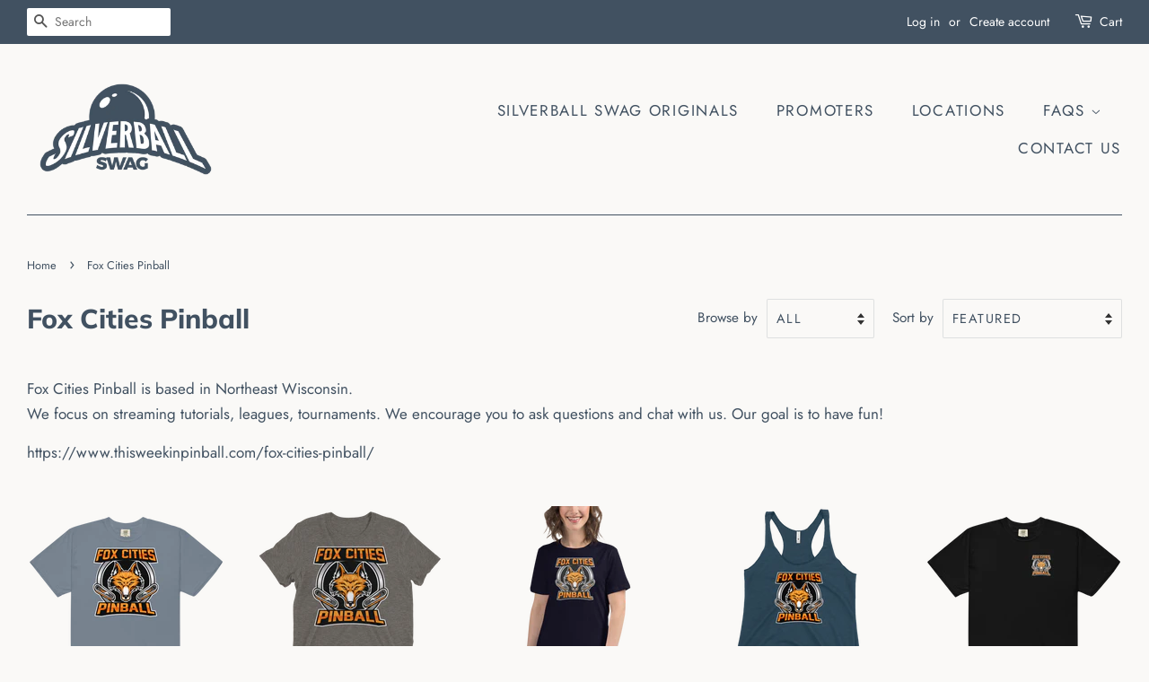

--- FILE ---
content_type: text/html; charset=utf-8
request_url: https://silverballswag.com/collections/fox-cities-pinball
body_size: 53078
content:
<!doctype html>
<html class="no-js">
<head>
  <meta name="p:domain_verify" content="d5fa3fbef147d80df670103b7f9c9971"/>

  <!-- Basic page needs ================================================== -->
  <meta charset="utf-8">
  <meta http-equiv="X-UA-Compatible" content="IE=edge,chrome=1">

  
  <link rel="shortcut icon" href="//silverballswag.com/cdn/shop/files/silverball_swag_logo_color_32x32.png?v=1614300719" type="image/png" />
  

  <!-- Title and description ================================================== -->
  <title>
  Fox Cities Pinball - Silverball Swag
  </title>

  
  <meta name="description" content="Fox Cities Pinball is based in Northeast Wisconsin.We focus on streaming tutorials, leagues, tournaments. We encourage you to ask questions and chat with us. Our goal is to have fun! https://www.thisweekinpinball.com/fox-cities-pinball/">
  

  <!-- Social meta ================================================== -->
  <!-- /snippets/social-meta-tags.liquid -->




<meta property="og:site_name" content="Silverball Swag">
<meta property="og:url" content="https://silverballswag.com/collections/fox-cities-pinball">
<meta property="og:title" content="Fox Cities Pinball">
<meta property="og:type" content="product.group">
<meta property="og:description" content="Fox Cities Pinball is based in Northeast Wisconsin.We focus on streaming tutorials, leagues, tournaments. We encourage you to ask questions and chat with us. Our goal is to have fun! https://www.thisweekinpinball.com/fox-cities-pinball/">

<meta property="og:image" content="http://silverballswag.com/cdn/shop/collections/fox_cities_black_1200x1200.png?v=1691500383">
<meta property="og:image:secure_url" content="https://silverballswag.com/cdn/shop/collections/fox_cities_black_1200x1200.png?v=1691500383">


  <meta name="twitter:site" content="@silverballswag">

<meta name="twitter:card" content="summary_large_image">
<meta name="twitter:title" content="Fox Cities Pinball">
<meta name="twitter:description" content="Fox Cities Pinball is based in Northeast Wisconsin.We focus on streaming tutorials, leagues, tournaments. We encourage you to ask questions and chat with us. Our goal is to have fun! https://www.thisweekinpinball.com/fox-cities-pinball/">


  <!-- Helpers ================================================== -->
  <link rel="canonical" href="https://silverballswag.com/collections/fox-cities-pinball">
  <meta name="viewport" content="width=device-width,initial-scale=1">
  <meta name="theme-color" content="#415161">

  <!-- CSS ================================================== -->
  <link href="//silverballswag.com/cdn/shop/t/2/assets/timber.scss.css?v=38871851848208382811762884852" rel="stylesheet" type="text/css" media="all" />
  <link href="//silverballswag.com/cdn/shop/t/2/assets/theme.scss.css?v=109354001721222907081762884852" rel="stylesheet" type="text/css" media="all" />

  <script>
    window.theme = window.theme || {};

    var theme = {
      strings: {
        addToCart: "Add to Cart",
        soldOut: "Sold Out",
        unavailable: "Unavailable",
        zoomClose: "Close (Esc)",
        zoomPrev: "Previous (Left arrow key)",
        zoomNext: "Next (Right arrow key)",
        addressError: "Error looking up that address",
        addressNoResults: "No results for that address",
        addressQueryLimit: "You have exceeded the Google API usage limit. Consider upgrading to a \u003ca href=\"https:\/\/developers.google.com\/maps\/premium\/usage-limits\"\u003ePremium Plan\u003c\/a\u003e.",
        authError: "There was a problem authenticating your Google Maps API Key."
      },
      settings: {
        // Adding some settings to allow the editor to update correctly when they are changed
        enableWideLayout: true,
        typeAccentTransform: true,
        typeAccentSpacing: true,
        baseFontSize: '17px',
        headerBaseFontSize: '30px',
        accentFontSize: '17px'
      },
      variables: {
        mediaQueryMedium: 'screen and (max-width: 768px)',
        bpSmall: false
      },
      moneyFormat: "${{amount}}"
    }

    document.documentElement.className = document.documentElement.className.replace('no-js', 'supports-js');
  </script>

  <!-- Header hook for plugins ================================================== -->
  
  <script>window.performance && window.performance.mark && window.performance.mark('shopify.content_for_header.start');</script><meta name="google-site-verification" content="q16B8aJohxuMshcFuxXnHQO04uJzTtq7dqTBId15sCY">
<meta name="facebook-domain-verification" content="890ow4h1gfckxys7dxjy3rfnns5qur">
<meta id="shopify-digital-wallet" name="shopify-digital-wallet" content="/25502711853/digital_wallets/dialog">
<meta name="shopify-checkout-api-token" content="217fb38b1a95a492aaaa768cd38f8ead">
<meta id="in-context-paypal-metadata" data-shop-id="25502711853" data-venmo-supported="false" data-environment="production" data-locale="en_US" data-paypal-v4="true" data-currency="USD">
<link rel="alternate" type="application/atom+xml" title="Feed" href="/collections/fox-cities-pinball.atom" />
<link rel="alternate" hreflang="x-default" href="https://silverballswag.com/collections/fox-cities-pinball">
<link rel="alternate" hreflang="en" href="https://silverballswag.com/collections/fox-cities-pinball">
<link rel="alternate" hreflang="en-AU" href="https://silverballswag.com/en-au/collections/fox-cities-pinball">
<link rel="alternate" hreflang="en-CA" href="https://silverballswag.com/en-ca/collections/fox-cities-pinball">
<link rel="alternate" hreflang="en-GB" href="https://silverballswag.com/en-gb/collections/fox-cities-pinball">
<link rel="alternate" type="application/json+oembed" href="https://silverballswag.com/collections/fox-cities-pinball.oembed">
<script async="async" src="/checkouts/internal/preloads.js?locale=en-US"></script>
<link rel="preconnect" href="https://shop.app" crossorigin="anonymous">
<script async="async" src="https://shop.app/checkouts/internal/preloads.js?locale=en-US&shop_id=25502711853" crossorigin="anonymous"></script>
<script id="apple-pay-shop-capabilities" type="application/json">{"shopId":25502711853,"countryCode":"US","currencyCode":"USD","merchantCapabilities":["supports3DS"],"merchantId":"gid:\/\/shopify\/Shop\/25502711853","merchantName":"Silverball Swag","requiredBillingContactFields":["postalAddress","email"],"requiredShippingContactFields":["postalAddress","email"],"shippingType":"shipping","supportedNetworks":["visa","masterCard","amex","discover","elo","jcb"],"total":{"type":"pending","label":"Silverball Swag","amount":"1.00"},"shopifyPaymentsEnabled":true,"supportsSubscriptions":true}</script>
<script id="shopify-features" type="application/json">{"accessToken":"217fb38b1a95a492aaaa768cd38f8ead","betas":["rich-media-storefront-analytics"],"domain":"silverballswag.com","predictiveSearch":true,"shopId":25502711853,"locale":"en"}</script>
<script>var Shopify = Shopify || {};
Shopify.shop = "silverball-swag.myshopify.com";
Shopify.locale = "en";
Shopify.currency = {"active":"USD","rate":"1.0"};
Shopify.country = "US";
Shopify.theme = {"name":"Minimal","id":75385897005,"schema_name":"Minimal","schema_version":"11.1.0","theme_store_id":380,"role":"main"};
Shopify.theme.handle = "null";
Shopify.theme.style = {"id":null,"handle":null};
Shopify.cdnHost = "silverballswag.com/cdn";
Shopify.routes = Shopify.routes || {};
Shopify.routes.root = "/";</script>
<script type="module">!function(o){(o.Shopify=o.Shopify||{}).modules=!0}(window);</script>
<script>!function(o){function n(){var o=[];function n(){o.push(Array.prototype.slice.apply(arguments))}return n.q=o,n}var t=o.Shopify=o.Shopify||{};t.loadFeatures=n(),t.autoloadFeatures=n()}(window);</script>
<script>
  window.ShopifyPay = window.ShopifyPay || {};
  window.ShopifyPay.apiHost = "shop.app\/pay";
  window.ShopifyPay.redirectState = null;
</script>
<script id="shop-js-analytics" type="application/json">{"pageType":"collection"}</script>
<script defer="defer" async type="module" src="//silverballswag.com/cdn/shopifycloud/shop-js/modules/v2/client.init-shop-cart-sync_C5BV16lS.en.esm.js"></script>
<script defer="defer" async type="module" src="//silverballswag.com/cdn/shopifycloud/shop-js/modules/v2/chunk.common_CygWptCX.esm.js"></script>
<script type="module">
  await import("//silverballswag.com/cdn/shopifycloud/shop-js/modules/v2/client.init-shop-cart-sync_C5BV16lS.en.esm.js");
await import("//silverballswag.com/cdn/shopifycloud/shop-js/modules/v2/chunk.common_CygWptCX.esm.js");

  window.Shopify.SignInWithShop?.initShopCartSync?.({"fedCMEnabled":true,"windoidEnabled":true});

</script>
<script>
  window.Shopify = window.Shopify || {};
  if (!window.Shopify.featureAssets) window.Shopify.featureAssets = {};
  window.Shopify.featureAssets['shop-js'] = {"shop-cart-sync":["modules/v2/client.shop-cart-sync_ZFArdW7E.en.esm.js","modules/v2/chunk.common_CygWptCX.esm.js"],"init-fed-cm":["modules/v2/client.init-fed-cm_CmiC4vf6.en.esm.js","modules/v2/chunk.common_CygWptCX.esm.js"],"shop-button":["modules/v2/client.shop-button_tlx5R9nI.en.esm.js","modules/v2/chunk.common_CygWptCX.esm.js"],"shop-cash-offers":["modules/v2/client.shop-cash-offers_DOA2yAJr.en.esm.js","modules/v2/chunk.common_CygWptCX.esm.js","modules/v2/chunk.modal_D71HUcav.esm.js"],"init-windoid":["modules/v2/client.init-windoid_sURxWdc1.en.esm.js","modules/v2/chunk.common_CygWptCX.esm.js"],"shop-toast-manager":["modules/v2/client.shop-toast-manager_ClPi3nE9.en.esm.js","modules/v2/chunk.common_CygWptCX.esm.js"],"init-shop-email-lookup-coordinator":["modules/v2/client.init-shop-email-lookup-coordinator_B8hsDcYM.en.esm.js","modules/v2/chunk.common_CygWptCX.esm.js"],"init-shop-cart-sync":["modules/v2/client.init-shop-cart-sync_C5BV16lS.en.esm.js","modules/v2/chunk.common_CygWptCX.esm.js"],"avatar":["modules/v2/client.avatar_BTnouDA3.en.esm.js"],"pay-button":["modules/v2/client.pay-button_FdsNuTd3.en.esm.js","modules/v2/chunk.common_CygWptCX.esm.js"],"init-customer-accounts":["modules/v2/client.init-customer-accounts_DxDtT_ad.en.esm.js","modules/v2/client.shop-login-button_C5VAVYt1.en.esm.js","modules/v2/chunk.common_CygWptCX.esm.js","modules/v2/chunk.modal_D71HUcav.esm.js"],"init-shop-for-new-customer-accounts":["modules/v2/client.init-shop-for-new-customer-accounts_ChsxoAhi.en.esm.js","modules/v2/client.shop-login-button_C5VAVYt1.en.esm.js","modules/v2/chunk.common_CygWptCX.esm.js","modules/v2/chunk.modal_D71HUcav.esm.js"],"shop-login-button":["modules/v2/client.shop-login-button_C5VAVYt1.en.esm.js","modules/v2/chunk.common_CygWptCX.esm.js","modules/v2/chunk.modal_D71HUcav.esm.js"],"init-customer-accounts-sign-up":["modules/v2/client.init-customer-accounts-sign-up_CPSyQ0Tj.en.esm.js","modules/v2/client.shop-login-button_C5VAVYt1.en.esm.js","modules/v2/chunk.common_CygWptCX.esm.js","modules/v2/chunk.modal_D71HUcav.esm.js"],"shop-follow-button":["modules/v2/client.shop-follow-button_Cva4Ekp9.en.esm.js","modules/v2/chunk.common_CygWptCX.esm.js","modules/v2/chunk.modal_D71HUcav.esm.js"],"checkout-modal":["modules/v2/client.checkout-modal_BPM8l0SH.en.esm.js","modules/v2/chunk.common_CygWptCX.esm.js","modules/v2/chunk.modal_D71HUcav.esm.js"],"lead-capture":["modules/v2/client.lead-capture_Bi8yE_yS.en.esm.js","modules/v2/chunk.common_CygWptCX.esm.js","modules/v2/chunk.modal_D71HUcav.esm.js"],"shop-login":["modules/v2/client.shop-login_D6lNrXab.en.esm.js","modules/v2/chunk.common_CygWptCX.esm.js","modules/v2/chunk.modal_D71HUcav.esm.js"],"payment-terms":["modules/v2/client.payment-terms_CZxnsJam.en.esm.js","modules/v2/chunk.common_CygWptCX.esm.js","modules/v2/chunk.modal_D71HUcav.esm.js"]};
</script>
<script>(function() {
  var isLoaded = false;
  function asyncLoad() {
    if (isLoaded) return;
    isLoaded = true;
    var urls = ["https:\/\/cdn-stamped-io.azureedge.net\/files\/widget.min.js?shop=silverball-swag.myshopify.com","https:\/\/cdn1.stamped.io\/files\/widget.min.js?shop=silverball-swag.myshopify.com","https:\/\/cdn.autoketing.org\/sdk-cdn\/sales-pop\/dist\/sales-pop-embed.js?shop=silverball-swag.myshopify.com","https:\/\/front.optimonk.com\/public\/81276\/shopify\/preload.js?shop=silverball-swag.myshopify.com","\/\/cdn.shopify.com\/proxy\/64a242b07842125447934c1d127099d5f544a33127138648943c8a034cf4fe56\/static.cdn.printful.com\/static\/js\/external\/shopify-product-customizer.js?v=0.28\u0026shop=silverball-swag.myshopify.com\u0026sp-cache-control=cHVibGljLCBtYXgtYWdlPTkwMA"];
    for (var i = 0; i < urls.length; i++) {
      var s = document.createElement('script');
      s.type = 'text/javascript';
      s.async = true;
      s.src = urls[i];
      var x = document.getElementsByTagName('script')[0];
      x.parentNode.insertBefore(s, x);
    }
  };
  if(window.attachEvent) {
    window.attachEvent('onload', asyncLoad);
  } else {
    window.addEventListener('load', asyncLoad, false);
  }
})();</script>
<script id="__st">var __st={"a":25502711853,"offset":-21600,"reqid":"400369f1-5ca7-4124-8224-f2de0fd18134-1768722795","pageurl":"silverballswag.com\/collections\/fox-cities-pinball","u":"18a5c42f5863","p":"collection","rtyp":"collection","rid":265860907066};</script>
<script>window.ShopifyPaypalV4VisibilityTracking = true;</script>
<script id="captcha-bootstrap">!function(){'use strict';const t='contact',e='account',n='new_comment',o=[[t,t],['blogs',n],['comments',n],[t,'customer']],c=[[e,'customer_login'],[e,'guest_login'],[e,'recover_customer_password'],[e,'create_customer']],r=t=>t.map((([t,e])=>`form[action*='/${t}']:not([data-nocaptcha='true']) input[name='form_type'][value='${e}']`)).join(','),a=t=>()=>t?[...document.querySelectorAll(t)].map((t=>t.form)):[];function s(){const t=[...o],e=r(t);return a(e)}const i='password',u='form_key',d=['recaptcha-v3-token','g-recaptcha-response','h-captcha-response',i],f=()=>{try{return window.sessionStorage}catch{return}},m='__shopify_v',_=t=>t.elements[u];function p(t,e,n=!1){try{const o=window.sessionStorage,c=JSON.parse(o.getItem(e)),{data:r}=function(t){const{data:e,action:n}=t;return t[m]||n?{data:e,action:n}:{data:t,action:n}}(c);for(const[e,n]of Object.entries(r))t.elements[e]&&(t.elements[e].value=n);n&&o.removeItem(e)}catch(o){console.error('form repopulation failed',{error:o})}}const l='form_type',E='cptcha';function T(t){t.dataset[E]=!0}const w=window,h=w.document,L='Shopify',v='ce_forms',y='captcha';let A=!1;((t,e)=>{const n=(g='f06e6c50-85a8-45c8-87d0-21a2b65856fe',I='https://cdn.shopify.com/shopifycloud/storefront-forms-hcaptcha/ce_storefront_forms_captcha_hcaptcha.v1.5.2.iife.js',D={infoText:'Protected by hCaptcha',privacyText:'Privacy',termsText:'Terms'},(t,e,n)=>{const o=w[L][v],c=o.bindForm;if(c)return c(t,g,e,D).then(n);var r;o.q.push([[t,g,e,D],n]),r=I,A||(h.body.append(Object.assign(h.createElement('script'),{id:'captcha-provider',async:!0,src:r})),A=!0)});var g,I,D;w[L]=w[L]||{},w[L][v]=w[L][v]||{},w[L][v].q=[],w[L][y]=w[L][y]||{},w[L][y].protect=function(t,e){n(t,void 0,e),T(t)},Object.freeze(w[L][y]),function(t,e,n,w,h,L){const[v,y,A,g]=function(t,e,n){const i=e?o:[],u=t?c:[],d=[...i,...u],f=r(d),m=r(i),_=r(d.filter((([t,e])=>n.includes(e))));return[a(f),a(m),a(_),s()]}(w,h,L),I=t=>{const e=t.target;return e instanceof HTMLFormElement?e:e&&e.form},D=t=>v().includes(t);t.addEventListener('submit',(t=>{const e=I(t);if(!e)return;const n=D(e)&&!e.dataset.hcaptchaBound&&!e.dataset.recaptchaBound,o=_(e),c=g().includes(e)&&(!o||!o.value);(n||c)&&t.preventDefault(),c&&!n&&(function(t){try{if(!f())return;!function(t){const e=f();if(!e)return;const n=_(t);if(!n)return;const o=n.value;o&&e.removeItem(o)}(t);const e=Array.from(Array(32),(()=>Math.random().toString(36)[2])).join('');!function(t,e){_(t)||t.append(Object.assign(document.createElement('input'),{type:'hidden',name:u})),t.elements[u].value=e}(t,e),function(t,e){const n=f();if(!n)return;const o=[...t.querySelectorAll(`input[type='${i}']`)].map((({name:t})=>t)),c=[...d,...o],r={};for(const[a,s]of new FormData(t).entries())c.includes(a)||(r[a]=s);n.setItem(e,JSON.stringify({[m]:1,action:t.action,data:r}))}(t,e)}catch(e){console.error('failed to persist form',e)}}(e),e.submit())}));const S=(t,e)=>{t&&!t.dataset[E]&&(n(t,e.some((e=>e===t))),T(t))};for(const o of['focusin','change'])t.addEventListener(o,(t=>{const e=I(t);D(e)&&S(e,y())}));const B=e.get('form_key'),M=e.get(l),P=B&&M;t.addEventListener('DOMContentLoaded',(()=>{const t=y();if(P)for(const e of t)e.elements[l].value===M&&p(e,B);[...new Set([...A(),...v().filter((t=>'true'===t.dataset.shopifyCaptcha))])].forEach((e=>S(e,t)))}))}(h,new URLSearchParams(w.location.search),n,t,e,['guest_login'])})(!0,!0)}();</script>
<script integrity="sha256-4kQ18oKyAcykRKYeNunJcIwy7WH5gtpwJnB7kiuLZ1E=" data-source-attribution="shopify.loadfeatures" defer="defer" src="//silverballswag.com/cdn/shopifycloud/storefront/assets/storefront/load_feature-a0a9edcb.js" crossorigin="anonymous"></script>
<script crossorigin="anonymous" defer="defer" src="//silverballswag.com/cdn/shopifycloud/storefront/assets/shopify_pay/storefront-65b4c6d7.js?v=20250812"></script>
<script data-source-attribution="shopify.dynamic_checkout.dynamic.init">var Shopify=Shopify||{};Shopify.PaymentButton=Shopify.PaymentButton||{isStorefrontPortableWallets:!0,init:function(){window.Shopify.PaymentButton.init=function(){};var t=document.createElement("script");t.src="https://silverballswag.com/cdn/shopifycloud/portable-wallets/latest/portable-wallets.en.js",t.type="module",document.head.appendChild(t)}};
</script>
<script data-source-attribution="shopify.dynamic_checkout.buyer_consent">
  function portableWalletsHideBuyerConsent(e){var t=document.getElementById("shopify-buyer-consent"),n=document.getElementById("shopify-subscription-policy-button");t&&n&&(t.classList.add("hidden"),t.setAttribute("aria-hidden","true"),n.removeEventListener("click",e))}function portableWalletsShowBuyerConsent(e){var t=document.getElementById("shopify-buyer-consent"),n=document.getElementById("shopify-subscription-policy-button");t&&n&&(t.classList.remove("hidden"),t.removeAttribute("aria-hidden"),n.addEventListener("click",e))}window.Shopify?.PaymentButton&&(window.Shopify.PaymentButton.hideBuyerConsent=portableWalletsHideBuyerConsent,window.Shopify.PaymentButton.showBuyerConsent=portableWalletsShowBuyerConsent);
</script>
<script data-source-attribution="shopify.dynamic_checkout.cart.bootstrap">document.addEventListener("DOMContentLoaded",(function(){function t(){return document.querySelector("shopify-accelerated-checkout-cart, shopify-accelerated-checkout")}if(t())Shopify.PaymentButton.init();else{new MutationObserver((function(e,n){t()&&(Shopify.PaymentButton.init(),n.disconnect())})).observe(document.body,{childList:!0,subtree:!0})}}));
</script>
<link id="shopify-accelerated-checkout-styles" rel="stylesheet" media="screen" href="https://silverballswag.com/cdn/shopifycloud/portable-wallets/latest/accelerated-checkout-backwards-compat.css" crossorigin="anonymous">
<style id="shopify-accelerated-checkout-cart">
        #shopify-buyer-consent {
  margin-top: 1em;
  display: inline-block;
  width: 100%;
}

#shopify-buyer-consent.hidden {
  display: none;
}

#shopify-subscription-policy-button {
  background: none;
  border: none;
  padding: 0;
  text-decoration: underline;
  font-size: inherit;
  cursor: pointer;
}

#shopify-subscription-policy-button::before {
  box-shadow: none;
}

      </style>

<script>window.performance && window.performance.mark && window.performance.mark('shopify.content_for_header.end');</script>

  <script src="//silverballswag.com/cdn/shop/t/2/assets/jquery-2.2.3.min.js?v=58211863146907186831566415437" type="text/javascript"></script>

  <script src="//silverballswag.com/cdn/shop/t/2/assets/lazysizes.min.js?v=155223123402716617051566415437" async="async"></script>

  
  


<style>
    .iti {
        position: relative;
        display: inline-block;
    }
    .iti * {
        box-sizing: border-box;
        -moz-box-sizing: border-box;
    }
    .iti__hide {
        display: none;
    }
    .iti__v-hide {
        visibility: hidden;
    }
    .iti input,
    .iti input[type="tel"],
    .iti input[type="text"] {
        position: relative;
        z-index: 0;
        margin-top: 0 !important;
        margin-bottom: 0 !important;
        padding-right: 36px;
        margin-right: 0;
    }
    .iti__flag-container {
        position: absolute;
        top: 0;
        bottom: 0;
        right: 0;
        padding: 1px;
    }
    .iti__selected-flag {
        z-index: 1;
        position: relative;
        display: flex;
        align-items: center;
        height: 100%;
        padding: 0 6px 0 8px;
    }
    .iti__arrow {
        margin-left: 6px;
        width: 0;
        height: 0;
        border-left: 3px solid transparent;
        border-right: 3px solid transparent;
        border-top: 4px solid #555;
    }
    .iti__arrow--up {
        border-top: none;
        border-bottom: 4px solid #555;
    }
    .iti__country-list {
        position: absolute;
        z-index: 2;
        list-style: none;
        text-align: left;
        padding: 0;
        margin: 0 0 0 -1px;
        box-shadow: 1px 1px 4px rgba(0, 0, 0, 0.2);
        background-color: #fff;
        border: 1px solid #ccc;
        white-space: nowrap;
        max-height: 200px;
        overflow-y: scroll;
        -webkit-overflow-scrolling: touch;
    }
    .iti__country-list--dropup {
        bottom: 100%;
        margin-bottom: -1px;
    }
    @media (max-width: 500px) {
        .iti__country-list {
            white-space: normal;
        }
    }
    .iti__flag-box {
        display: inline-block;
        width: 20px;
    }
    .iti__divider {
        padding-bottom: 5px;
        margin-bottom: 5px;
        border-bottom: 1px solid #ccc;
    }
    .iti__country {
        padding: 5px 10px;
        outline: 0;
    }
    .iti__dial-code {
        color: #999;
    }
    .iti__country.iti__highlight {
        background-color: rgba(0, 0, 0, 0.05);
    }
    .iti__country-name,
    .iti__dial-code,
    .iti__flag-box {
        vertical-align: middle;
    }
    .iti__country-name,
    .iti__flag-box {
        margin-right: 6px;
    }
    .iti--allow-dropdown input,
    .iti--allow-dropdown input[type="tel"],
    .iti--allow-dropdown input[type="text"],
    .iti--separate-dial-code input,
    .iti--separate-dial-code input[type="tel"],
    .iti--separate-dial-code input[type="text"] {
        padding-right: 6px;
        padding-left: 52px;
        margin-left: 0;
    }
    .iti--allow-dropdown .iti__flag-container,
    .iti--separate-dial-code .iti__flag-container {
        right: auto;
        left: 0;
    }
    .iti--allow-dropdown .iti__flag-container:hover {
        cursor: pointer;
    }
    .iti--allow-dropdown .iti__flag-container:hover .iti__selected-flag {
        background-color: rgba(0, 0, 0, 0.05);
    }
    .iti--allow-dropdown input[disabled] + .iti__flag-container:hover,
    .iti--allow-dropdown input[readonly] + .iti__flag-container:hover {
        cursor: default;
    }
    .iti--allow-dropdown input[disabled] + .iti__flag-container:hover .iti__selected-flag,
    .iti--allow-dropdown input[readonly] + .iti__flag-container:hover .iti__selected-flag {
        background-color: transparent;
    }
    .iti--separate-dial-code .iti__selected-flag {
        background-color: rgba(0, 0, 0, 0.05);
    }
    .iti--separate-dial-code .iti__selected-dial-code {
        margin-left: 6px;
    }
    .iti--container {
        position: absolute;
        top: -1000px;
        left: -1000px;
        z-index: 1060;
        padding: 1px;
    }
    .iti--container:hover {
        cursor: pointer;
    }
    .iti-mobile .iti--container {
        top: 30px;
        bottom: 30px;
        left: 30px;
        right: 30px;
        position: fixed;
    }
    .iti-mobile .iti__country-list {
        max-height: 100%;
        width: 100%;
    }
    .iti-mobile .iti__country {
        padding: 10px 10px;
        line-height: 1.5em;
    }
    .iti__flag {
        width: 20px;
    }
    .iti__flag.iti__be {
        width: 18px;
    }
    .iti__flag.iti__ch {
        width: 15px;
    }
    .iti__flag.iti__mc {
        width: 19px;
    }
    .iti__flag.iti__ne {
        width: 18px;
    }
    .iti__flag.iti__np {
        width: 13px;
    }
    .iti__flag.iti__va {
        width: 15px;
    }
    @media (-webkit-min-device-pixel-ratio: 2), (min-resolution: 192dpi) {
        .iti__flag {
            background-size: 5652px 15px;
        }
    }
    .iti__flag.iti__ac {
        height: 10px;
        background-position: 0 0;
    }
    .iti__flag.iti__ad {
        height: 14px;
        background-position: -22px 0;
    }
    .iti__flag.iti__ae {
        height: 10px;
        background-position: -44px 0;
    }
    .iti__flag.iti__af {
        height: 14px;
        background-position: -66px 0;
    }
    .iti__flag.iti__ag {
        height: 14px;
        background-position: -88px 0;
    }
    .iti__flag.iti__ai {
        height: 10px;
        background-position: -110px 0;
    }
    .iti__flag.iti__al {
        height: 15px;
        background-position: -132px 0;
    }
    .iti__flag.iti__am {
        height: 10px;
        background-position: -154px 0;
    }
    .iti__flag.iti__ao {
        height: 14px;
        background-position: -176px 0;
    }
    .iti__flag.iti__aq {
        height: 14px;
        background-position: -198px 0;
    }
    .iti__flag.iti__ar {
        height: 13px;
        background-position: -220px 0;
    }
    .iti__flag.iti__as {
        height: 10px;
        background-position: -242px 0;
    }
    .iti__flag.iti__at {
        height: 14px;
        background-position: -264px 0;
    }
    .iti__flag.iti__au {
        height: 10px;
        background-position: -286px 0;
    }
    .iti__flag.iti__aw {
        height: 14px;
        background-position: -308px 0;
    }
    .iti__flag.iti__ax {
        height: 13px;
        background-position: -330px 0;
    }
    .iti__flag.iti__az {
        height: 10px;
        background-position: -352px 0;
    }
    .iti__flag.iti__ba {
        height: 10px;
        background-position: -374px 0;
    }
    .iti__flag.iti__bb {
        height: 14px;
        background-position: -396px 0;
    }
    .iti__flag.iti__bd {
        height: 12px;
        background-position: -418px 0;
    }
    .iti__flag.iti__be {
        height: 15px;
        background-position: -440px 0;
    }
    .iti__flag.iti__bf {
        height: 14px;
        background-position: -460px 0;
    }
    .iti__flag.iti__bg {
        height: 12px;
        background-position: -482px 0;
    }
    .iti__flag.iti__bh {
        height: 12px;
        background-position: -504px 0;
    }
    .iti__flag.iti__bi {
        height: 12px;
        background-position: -526px 0;
    }
    .iti__flag.iti__bj {
        height: 14px;
        background-position: -548px 0;
    }
    .iti__flag.iti__bl {
        height: 14px;
        background-position: -570px 0;
    }
    .iti__flag.iti__bm {
        height: 10px;
        background-position: -592px 0;
    }
    .iti__flag.iti__bn {
        height: 10px;
        background-position: -614px 0;
    }
    .iti__flag.iti__bo {
        height: 14px;
        background-position: -636px 0;
    }
    .iti__flag.iti__bq {
        height: 14px;
        background-position: -658px 0;
    }
    .iti__flag.iti__br {
        height: 14px;
        background-position: -680px 0;
    }
    .iti__flag.iti__bs {
        height: 10px;
        background-position: -702px 0;
    }
    .iti__flag.iti__bt {
        height: 14px;
        background-position: -724px 0;
    }
    .iti__flag.iti__bv {
        height: 15px;
        background-position: -746px 0;
    }
    .iti__flag.iti__bw {
        height: 14px;
        background-position: -768px 0;
    }
    .iti__flag.iti__by {
        height: 10px;
        background-position: -790px 0;
    }
    .iti__flag.iti__bz {
        height: 14px;
        background-position: -812px 0;
    }
    .iti__flag.iti__ca {
        height: 10px;
        background-position: -834px 0;
    }
    .iti__flag.iti__cc {
        height: 10px;
        background-position: -856px 0;
    }
    .iti__flag.iti__cd {
        height: 15px;
        background-position: -878px 0;
    }
    .iti__flag.iti__cf {
        height: 14px;
        background-position: -900px 0;
    }
    .iti__flag.iti__cg {
        height: 14px;
        background-position: -922px 0;
    }
    .iti__flag.iti__ch {
        height: 15px;
        background-position: -944px 0;
    }
    .iti__flag.iti__ci {
        height: 14px;
        background-position: -961px 0;
    }
    .iti__flag.iti__ck {
        height: 10px;
        background-position: -983px 0;
    }
    .iti__flag.iti__cl {
        height: 14px;
        background-position: -1005px 0;
    }
    .iti__flag.iti__cm {
        height: 14px;
        background-position: -1027px 0;
    }
    .iti__flag.iti__cn {
        height: 14px;
        background-position: -1049px 0;
    }
    .iti__flag.iti__co {
        height: 14px;
        background-position: -1071px 0;
    }
    .iti__flag.iti__cp {
        height: 14px;
        background-position: -1093px 0;
    }
    .iti__flag.iti__cr {
        height: 12px;
        background-position: -1115px 0;
    }
    .iti__flag.iti__cu {
        height: 10px;
        background-position: -1137px 0;
    }
    .iti__flag.iti__cv {
        height: 12px;
        background-position: -1159px 0;
    }
    .iti__flag.iti__cw {
        height: 14px;
        background-position: -1181px 0;
    }
    .iti__flag.iti__cx {
        height: 10px;
        background-position: -1203px 0;
    }
    .iti__flag.iti__cy {
        height: 14px;
        background-position: -1225px 0;
    }
    .iti__flag.iti__cz {
        height: 14px;
        background-position: -1247px 0;
    }
    .iti__flag.iti__de {
        height: 12px;
        background-position: -1269px 0;
    }
    .iti__flag.iti__dg {
        height: 10px;
        background-position: -1291px 0;
    }
    .iti__flag.iti__dj {
        height: 14px;
        background-position: -1313px 0;
    }
    .iti__flag.iti__dk {
        height: 15px;
        background-position: -1335px 0;
    }
    .iti__flag.iti__dm {
        height: 10px;
        background-position: -1357px 0;
    }
    .iti__flag.iti__do {
        height: 14px;
        background-position: -1379px 0;
    }
    .iti__flag.iti__dz {
        height: 14px;
        background-position: -1401px 0;
    }
    .iti__flag.iti__ea {
        height: 14px;
        background-position: -1423px 0;
    }
    .iti__flag.iti__ec {
        height: 14px;
        background-position: -1445px 0;
    }
    .iti__flag.iti__ee {
        height: 13px;
        background-position: -1467px 0;
    }
    .iti__flag.iti__eg {
        height: 14px;
        background-position: -1489px 0;
    }
    .iti__flag.iti__eh {
        height: 10px;
        background-position: -1511px 0;
    }
    .iti__flag.iti__er {
        height: 10px;
        background-position: -1533px 0;
    }
    .iti__flag.iti__es {
        height: 14px;
        background-position: -1555px 0;
    }
    .iti__flag.iti__et {
        height: 10px;
        background-position: -1577px 0;
    }
    .iti__flag.iti__eu {
        height: 14px;
        background-position: -1599px 0;
    }
    .iti__flag.iti__fi {
        height: 12px;
        background-position: -1621px 0;
    }
    .iti__flag.iti__fj {
        height: 10px;
        background-position: -1643px 0;
    }
    .iti__flag.iti__fk {
        height: 10px;
        background-position: -1665px 0;
    }
    .iti__flag.iti__fm {
        height: 11px;
        background-position: -1687px 0;
    }
    .iti__flag.iti__fo {
        height: 15px;
        background-position: -1709px 0;
    }
    .iti__flag.iti__fr {
        height: 14px;
        background-position: -1731px 0;
    }
    .iti__flag.iti__ga {
        height: 15px;
        background-position: -1753px 0;
    }
    .iti__flag.iti__gb {
        height: 10px;
        background-position: -1775px 0;
    }
    .iti__flag.iti__gd {
        height: 12px;
        background-position: -1797px 0;
    }
    .iti__flag.iti__ge {
        height: 14px;
        background-position: -1819px 0;
    }
    .iti__flag.iti__gf {
        height: 14px;
        background-position: -1841px 0;
    }
    .iti__flag.iti__gg {
        height: 14px;
        background-position: -1863px 0;
    }
    .iti__flag.iti__gh {
        height: 14px;
        background-position: -1885px 0;
    }
    .iti__flag.iti__gi {
        height: 10px;
        background-position: -1907px 0;
    }
    .iti__flag.iti__gl {
        height: 14px;
        background-position: -1929px 0;
    }
    .iti__flag.iti__gm {
        height: 14px;
        background-position: -1951px 0;
    }
    .iti__flag.iti__gn {
        height: 14px;
        background-position: -1973px 0;
    }
    .iti__flag.iti__gp {
        height: 14px;
        background-position: -1995px 0;
    }
    .iti__flag.iti__gq {
        height: 14px;
        background-position: -2017px 0;
    }
    .iti__flag.iti__gr {
        height: 14px;
        background-position: -2039px 0;
    }
    .iti__flag.iti__gs {
        height: 10px;
        background-position: -2061px 0;
    }
    .iti__flag.iti__gt {
        height: 13px;
        background-position: -2083px 0;
    }
    .iti__flag.iti__gu {
        height: 11px;
        background-position: -2105px 0;
    }
    .iti__flag.iti__gw {
        height: 10px;
        background-position: -2127px 0;
    }
    .iti__flag.iti__gy {
        height: 12px;
        background-position: -2149px 0;
    }
    .iti__flag.iti__hk {
        height: 14px;
        background-position: -2171px 0;
    }
    .iti__flag.iti__hm {
        height: 10px;
        background-position: -2193px 0;
    }
    .iti__flag.iti__hn {
        height: 10px;
        background-position: -2215px 0;
    }
    .iti__flag.iti__hr {
        height: 10px;
        background-position: -2237px 0;
    }
    .iti__flag.iti__ht {
        height: 12px;
        background-position: -2259px 0;
    }
    .iti__flag.iti__hu {
        height: 10px;
        background-position: -2281px 0;
    }
    .iti__flag.iti__ic {
        height: 14px;
        background-position: -2303px 0;
    }
    .iti__flag.iti__id {
        height: 14px;
        background-position: -2325px 0;
    }
    .iti__flag.iti__ie {
        height: 10px;
        background-position: -2347px 0;
    }
    .iti__flag.iti__il {
        height: 15px;
        background-position: -2369px 0;
    }
    .iti__flag.iti__im {
        height: 10px;
        background-position: -2391px 0;
    }
    .iti__flag.iti__in {
        height: 14px;
        background-position: -2413px 0;
    }
    .iti__flag.iti__io {
        height: 10px;
        background-position: -2435px 0;
    }
    .iti__flag.iti__iq {
        height: 14px;
        background-position: -2457px 0;
    }
    .iti__flag.iti__ir {
        height: 12px;
        background-position: -2479px 0;
    }
    .iti__flag.iti__is {
        height: 15px;
        background-position: -2501px 0;
    }
    .iti__flag.iti__it {
        height: 14px;
        background-position: -2523px 0;
    }
    .iti__flag.iti__je {
        height: 12px;
        background-position: -2545px 0;
    }
    .iti__flag.iti__jm {
        height: 10px;
        background-position: -2567px 0;
    }
    .iti__flag.iti__jo {
        height: 10px;
        background-position: -2589px 0;
    }
    .iti__flag.iti__jp {
        height: 14px;
        background-position: -2611px 0;
    }
    .iti__flag.iti__ke {
        height: 14px;
        background-position: -2633px 0;
    }
    .iti__flag.iti__kg {
        height: 12px;
        background-position: -2655px 0;
    }
    .iti__flag.iti__kh {
        height: 13px;
        background-position: -2677px 0;
    }
    .iti__flag.iti__ki {
        height: 10px;
        background-position: -2699px 0;
    }
    .iti__flag.iti__km {
        height: 12px;
        background-position: -2721px 0;
    }
    .iti__flag.iti__kn {
        height: 14px;
        background-position: -2743px 0;
    }
    .iti__flag.iti__kp {
        height: 10px;
        background-position: -2765px 0;
    }
    .iti__flag.iti__kr {
        height: 14px;
        background-position: -2787px 0;
    }
    .iti__flag.iti__kw {
        height: 10px;
        background-position: -2809px 0;
    }
    .iti__flag.iti__ky {
        height: 10px;
        background-position: -2831px 0;
    }
    .iti__flag.iti__kz {
        height: 10px;
        background-position: -2853px 0;
    }
    .iti__flag.iti__la {
        height: 14px;
        background-position: -2875px 0;
    }
    .iti__flag.iti__lb {
        height: 14px;
        background-position: -2897px 0;
    }
    .iti__flag.iti__lc {
        height: 10px;
        background-position: -2919px 0;
    }
    .iti__flag.iti__li {
        height: 12px;
        background-position: -2941px 0;
    }
    .iti__flag.iti__lk {
        height: 10px;
        background-position: -2963px 0;
    }
    .iti__flag.iti__lr {
        height: 11px;
        background-position: -2985px 0;
    }
    .iti__flag.iti__ls {
        height: 14px;
        background-position: -3007px 0;
    }
    .iti__flag.iti__lt {
        height: 12px;
        background-position: -3029px 0;
    }
    .iti__flag.iti__lu {
        height: 12px;
        background-position: -3051px 0;
    }
    .iti__flag.iti__lv {
        height: 10px;
        background-position: -3073px 0;
    }
    .iti__flag.iti__ly {
        height: 10px;
        background-position: -3095px 0;
    }
    .iti__flag.iti__ma {
        height: 14px;
        background-position: -3117px 0;
    }
    .iti__flag.iti__mc {
        height: 15px;
        background-position: -3139px 0;
    }
    .iti__flag.iti__md {
        height: 10px;
        background-position: -3160px 0;
    }
    .iti__flag.iti__me {
        height: 10px;
        background-position: -3182px 0;
    }
    .iti__flag.iti__mf {
        height: 14px;
        background-position: -3204px 0;
    }
    .iti__flag.iti__mg {
        height: 14px;
        background-position: -3226px 0;
    }
    .iti__flag.iti__mh {
        height: 11px;
        background-position: -3248px 0;
    }
    .iti__flag.iti__mk {
        height: 10px;
        background-position: -3270px 0;
    }
    .iti__flag.iti__ml {
        height: 14px;
        background-position: -3292px 0;
    }
    .iti__flag.iti__mm {
        height: 14px;
        background-position: -3314px 0;
    }
    .iti__flag.iti__mn {
        height: 10px;
        background-position: -3336px 0;
    }
    .iti__flag.iti__mo {
        height: 14px;
        background-position: -3358px 0;
    }
    .iti__flag.iti__mp {
        height: 10px;
        background-position: -3380px 0;
    }
    .iti__flag.iti__mq {
        height: 14px;
        background-position: -3402px 0;
    }
    .iti__flag.iti__mr {
        height: 14px;
        background-position: -3424px 0;
    }
    .iti__flag.iti__ms {
        height: 10px;
        background-position: -3446px 0;
    }
    .iti__flag.iti__mt {
        height: 14px;
        background-position: -3468px 0;
    }
    .iti__flag.iti__mu {
        height: 14px;
        background-position: -3490px 0;
    }
    .iti__flag.iti__mv {
        height: 14px;
        background-position: -3512px 0;
    }
    .iti__flag.iti__mw {
        height: 14px;
        background-position: -3534px 0;
    }
    .iti__flag.iti__mx {
        height: 12px;
        background-position: -3556px 0;
    }
    .iti__flag.iti__my {
        height: 10px;
        background-position: -3578px 0;
    }
    .iti__flag.iti__mz {
        height: 14px;
        background-position: -3600px 0;
    }
    .iti__flag.iti__na {
        height: 14px;
        background-position: -3622px 0;
    }
    .iti__flag.iti__nc {
        height: 10px;
        background-position: -3644px 0;
    }
    .iti__flag.iti__ne {
        height: 15px;
        background-position: -3666px 0;
    }
    .iti__flag.iti__nf {
        height: 10px;
        background-position: -3686px 0;
    }
    .iti__flag.iti__ng {
        height: 10px;
        background-position: -3708px 0;
    }
    .iti__flag.iti__ni {
        height: 12px;
        background-position: -3730px 0;
    }
    .iti__flag.iti__nl {
        height: 14px;
        background-position: -3752px 0;
    }
    .iti__flag.iti__no {
        height: 15px;
        background-position: -3774px 0;
    }
    .iti__flag.iti__np {
        height: 15px;
        background-position: -3796px 0;
    }
    .iti__flag.iti__nr {
        height: 10px;
        background-position: -3811px 0;
    }
    .iti__flag.iti__nu {
        height: 10px;
        background-position: -3833px 0;
    }
    .iti__flag.iti__nz {
        height: 10px;
        background-position: -3855px 0;
    }
    .iti__flag.iti__om {
        height: 10px;
        background-position: -3877px 0;
    }
    .iti__flag.iti__pa {
        height: 14px;
        background-position: -3899px 0;
    }
    .iti__flag.iti__pe {
        height: 14px;
        background-position: -3921px 0;
    }
    .iti__flag.iti__pf {
        height: 14px;
        background-position: -3943px 0;
    }
    .iti__flag.iti__pg {
        height: 15px;
        background-position: -3965px 0;
    }
    .iti__flag.iti__ph {
        height: 10px;
        background-position: -3987px 0;
    }
    .iti__flag.iti__pk {
        height: 14px;
        background-position: -4009px 0;
    }
    .iti__flag.iti__pl {
        height: 13px;
        background-position: -4031px 0;
    }
    .iti__flag.iti__pm {
        height: 14px;
        background-position: -4053px 0;
    }
    .iti__flag.iti__pn {
        height: 10px;
        background-position: -4075px 0;
    }
    .iti__flag.iti__pr {
        height: 14px;
        background-position: -4097px 0;
    }
    .iti__flag.iti__ps {
        height: 10px;
        background-position: -4119px 0;
    }
    .iti__flag.iti__pt {
        height: 14px;
        background-position: -4141px 0;
    }
    .iti__flag.iti__pw {
        height: 13px;
        background-position: -4163px 0;
    }
    .iti__flag.iti__py {
        height: 11px;
        background-position: -4185px 0;
    }
    .iti__flag.iti__qa {
        height: 8px;
        background-position: -4207px 0;
    }
    .iti__flag.iti__re {
        height: 14px;
        background-position: -4229px 0;
    }
    .iti__flag.iti__ro {
        height: 14px;
        background-position: -4251px 0;
    }
    .iti__flag.iti__rs {
        height: 14px;
        background-position: -4273px 0;
    }
    .iti__flag.iti__ru {
        height: 14px;
        background-position: -4295px 0;
    }
    .iti__flag.iti__rw {
        height: 14px;
        background-position: -4317px 0;
    }
    .iti__flag.iti__sa {
        height: 14px;
        background-position: -4339px 0;
    }
    .iti__flag.iti__sb {
        height: 10px;
        background-position: -4361px 0;
    }
    .iti__flag.iti__sc {
        height: 10px;
        background-position: -4383px 0;
    }
    .iti__flag.iti__sd {
        height: 10px;
        background-position: -4405px 0;
    }
    .iti__flag.iti__se {
        height: 13px;
        background-position: -4427px 0;
    }
    .iti__flag.iti__sg {
        height: 14px;
        background-position: -4449px 0;
    }
    .iti__flag.iti__sh {
        height: 10px;
        background-position: -4471px 0;
    }
    .iti__flag.iti__si {
        height: 10px;
        background-position: -4493px 0;
    }
    .iti__flag.iti__sj {
        height: 15px;
        background-position: -4515px 0;
    }
    .iti__flag.iti__sk {
        height: 14px;
        background-position: -4537px 0;
    }
    .iti__flag.iti__sl {
        height: 14px;
        background-position: -4559px 0;
    }
    .iti__flag.iti__sm {
        height: 15px;
        background-position: -4581px 0;
    }
    .iti__flag.iti__sn {
        height: 14px;
        background-position: -4603px 0;
    }
    .iti__flag.iti__so {
        height: 14px;
        background-position: -4625px 0;
    }
    .iti__flag.iti__sr {
        height: 14px;
        background-position: -4647px 0;
    }
    .iti__flag.iti__ss {
        height: 10px;
        background-position: -4669px 0;
    }
    .iti__flag.iti__st {
        height: 10px;
        background-position: -4691px 0;
    }
    .iti__flag.iti__sv {
        height: 12px;
        background-position: -4713px 0;
    }
    .iti__flag.iti__sx {
        height: 14px;
        background-position: -4735px 0;
    }
    .iti__flag.iti__sy {
        height: 14px;
        background-position: -4757px 0;
    }
    .iti__flag.iti__sz {
        height: 14px;
        background-position: -4779px 0;
    }
    .iti__flag.iti__ta {
        height: 10px;
        background-position: -4801px 0;
    }
    .iti__flag.iti__tc {
        height: 10px;
        background-position: -4823px 0;
    }
    .iti__flag.iti__td {
        height: 14px;
        background-position: -4845px 0;
    }
    .iti__flag.iti__tf {
        height: 14px;
        background-position: -4867px 0;
    }
    .iti__flag.iti__tg {
        height: 13px;
        background-position: -4889px 0;
    }
    .iti__flag.iti__th {
        height: 14px;
        background-position: -4911px 0;
    }
    .iti__flag.iti__tj {
        height: 10px;
        background-position: -4933px 0;
    }
    .iti__flag.iti__tk {
        height: 10px;
        background-position: -4955px 0;
    }
    .iti__flag.iti__tl {
        height: 10px;
        background-position: -4977px 0;
    }
    .iti__flag.iti__tm {
        height: 14px;
        background-position: -4999px 0;
    }
    .iti__flag.iti__tn {
        height: 14px;
        background-position: -5021px 0;
    }
    .iti__flag.iti__to {
        height: 10px;
        background-position: -5043px 0;
    }
    .iti__flag.iti__tr {
        height: 14px;
        background-position: -5065px 0;
    }
    .iti__flag.iti__tt {
        height: 12px;
        background-position: -5087px 0;
    }
    .iti__flag.iti__tv {
        height: 10px;
        background-position: -5109px 0;
    }
    .iti__flag.iti__tw {
        height: 14px;
        background-position: -5131px 0;
    }
    .iti__flag.iti__tz {
        height: 14px;
        background-position: -5153px 0;
    }
    .iti__flag.iti__ua {
        height: 14px;
        background-position: -5175px 0;
    }
    .iti__flag.iti__ug {
        height: 14px;
        background-position: -5197px 0;
    }
    .iti__flag.iti__um {
        height: 11px;
        background-position: -5219px 0;
    }
    .iti__flag.iti__un {
        height: 14px;
        background-position: -5241px 0;
    }
    .iti__flag.iti__us {
        height: 11px;
        background-position: -5263px 0;
    }
    .iti__flag.iti__uy {
        height: 14px;
        background-position: -5285px 0;
    }
    .iti__flag.iti__uz {
        height: 10px;
        background-position: -5307px 0;
    }
    .iti__flag.iti__va {
        height: 15px;
        background-position: -5329px 0;
    }
    .iti__flag.iti__vc {
        height: 14px;
        background-position: -5346px 0;
    }
    .iti__flag.iti__ve {
        height: 14px;
        background-position: -5368px 0;
    }
    .iti__flag.iti__vg {
        height: 10px;
        background-position: -5390px 0;
    }
    .iti__flag.iti__vi {
        height: 14px;
        background-position: -5412px 0;
    }
    .iti__flag.iti__vn {
        height: 14px;
        background-position: -5434px 0;
    }
    .iti__flag.iti__vu {
        height: 12px;
        background-position: -5456px 0;
    }
    .iti__flag.iti__wf {
        height: 14px;
        background-position: -5478px 0;
    }
    .iti__flag.iti__ws {
        height: 10px;
        background-position: -5500px 0;
    }
    .iti__flag.iti__xk {
        height: 15px;
        background-position: -5522px 0;
    }
    .iti__flag.iti__ye {
        height: 14px;
        background-position: -5544px 0;
    }
    .iti__flag.iti__yt {
        height: 14px;
        background-position: -5566px 0;
    }
    .iti__flag.iti__za {
        height: 14px;
        background-position: -5588px 0;
    }
    .iti__flag.iti__zm {
        height: 14px;
        background-position: -5610px 0;
    }
    .iti__flag.iti__zw {
        height: 10px;
        background-position: -5632px 0;
    }
    .iti__flag {
        height: 15px;
        box-shadow: 0 0 1px 0 #888;
        background-image: url("https://cdnjs.cloudflare.com/ajax/libs/intl-tel-input/17.0.13/img/flags.png");
        background-repeat: no-repeat;
        background-color: #dbdbdb;
        background-position: 20px 0;
    }
    @media (-webkit-min-device-pixel-ratio: 2), (min-resolution: 192dpi) {
        .iti__flag {
            background-image: url("https://cdnjs.cloudflare.com/ajax/libs/intl-tel-input/17.0.13/img/flags.png");
        }
    }
    .iti__flag.iti__np {
        background-color: transparent;
    }
    .cart-property .property_name {
        font-weight: 400;
        padding-right: 0;
        min-width: auto;
        width: auto;
    }
    .input_file + label {
        cursor: pointer;
        padding: 3px 10px;
        width: auto;
        text-align: center;
        margin: 0;
        background: #f4f8fb;
        border: 1px solid #dbe1e8;
    }
    #error-msg,
    .hulkapps_with_discount {
        color: red;
    }
    .discount_error {
        border-color: red;
    }
    .edit_form input,
    .edit_form select,
    .edit_form textarea {
        min-height: 44px !important;
    }
    .hulkapps_summary {
        font-size: 14px;
        display: block;
        color: red;
    }
    .hulkapps-summary-line-discount-code {
        margin: 10px 0;
        display: block;
    }
    .actual_price {
        text-decoration: line-through;
    }
    input.error {
        border: 1px solid #ff7c7c;
    }
    #valid-msg {
        color: #00c900;
    }
    .edit_cart_option {
        margin-top: 10px !important;
        display: none;
    }
    .hulkapps_discount_hide {
        margin-top: 10px;
        display: flex !important;
        justify-content: flex-end;
    }
    .hulkapps_discount_code {
        width: auto !important;
        margin: 0 12px 0 0 !important;
    }
    .discount_code_box {
        display: none;
        margin-bottom: 10px;
        text-align: right;
    }
    @media screen and (max-width: 480px) {
        .hulkapps_discount_code {
            width: 100%;
        }
        .hulkapps_option_name,
        .hulkapps_option_value {
            display: block !important;
        }
        .hulkapp_close,
        .hulkapp_save {
            margin-bottom: 8px;
        }
    }
    @media screen and (max-width: 991px) {
        .hulkapps_option_name,
        .hulkapps_option_value {
            display: block !important;
            width: 100% !important;
            max-width: 100% !important;
        }
        .hulkapps_discount_button {
            height: 40px;
        }
    }
    body.body_fixed {
        overflow: hidden;
    }
    select.hulkapps_dd {
        padding-right: 30px !important;
    }
    .cb_render .hulkapps_option_value label {
        display: flex !important;
        align-items: center;
    }
    .dd_multi_render select {
        padding-right: 5px !important;
        min-height: 80px !important;
    }
    .hulkapps-tooltip {
        position: relative;
        display: inline-block;
        cursor: pointer;
        vertical-align: middle;
    }
    .hulkapps-tooltip img {
        display: block;
    }
    .hulkapps-tooltip .hulkapps-tooltip-inner {
        position: absolute;
        bottom: calc(100% + 5px);
        background: #000;
        left: -8px;
        color: #fff;
        box-shadow: 0 6px 30px rgba(0, 0, 0, 0.08);
        opacity: 0;
        visibility: hidden;
        transition: all ease-in-out 0.5s;
        border-radius: 5px;
        font-size: 13px;
        text-align: center;
        z-index: 999;
        white-space: nowrap;
        padding: 7px;
    }
    .hulkapps-tooltip:hover .hulkapps-tooltip-inner {
        opacity: 1;
        visibility: visible;
    }
    .hulkapps-tooltip .hulkapps-tooltip-inner:after {
        content: "";
        position: absolute;
        top: 100%;
        left: 11px;
        border-width: 5px;
        border-style: solid;
        border-color: #000 transparent transparent transparent;
    }
    .hulkapps-tooltip.bottom .hulkapps-tooltip-inner {
        bottom: auto;
        top: calc(100% + 5px);
        padding: 0;
    }
    .hulkapps-tooltip.bottom .hulkapps-tooltip-inner:after {
        bottom: 100%;
        top: auto;
        border-color: transparent transparent #000;
    }
    .hulkapps-tooltip .hulkapps-tooltip-inner.swatch-tooltip {
        left: 1px;
    }
    .hulkapps-tooltip .hulkapps-tooltip-inner.swatch-tooltip p {
        margin: 0 0 5px;
        color: #fff;
        white-space: normal;
    }
    .hulkapps-tooltip .hulkapps-tooltip-inner.swatch-tooltip img {
        max-width: 100%;
    }
    .hulkapps-tooltip .hulkapps-tooltip-inner.swatch-tooltip img.circle {
        border-radius: 50%;
    }
    .hulkapps-tooltip .hulkapps-tooltip-inner.multiswatch-tooltip {
        left: 1px;
    }
    .hulkapps-tooltip .hulkapps-tooltip-inner.multiswatch-tooltip p {
        margin: 0 0 5px;
        color: #fff;
        white-space: normal;
    }
    .hulkapps-tooltip .hulkapps-tooltip-inner.multiswatch-tooltip img {
        max-width: 100%;
    }
    .hulkapps-tooltip .hulkapps-tooltip-inner.multiswatch-tooltip img.circle {
        border-radius: 50%;
    }
    .hulkapp_save,
    .hulkapps_discount_button,
    button.hulkapp_close {
        cursor: pointer;
        border-radius: 2px;
        font-weight: 600;
        text-transform: none;
        letter-spacing: 0.08em;
        font-size: 14px;
        padding: 8px 15px;
    }
    .hulkapps-cart-original-total {
        display: block;
    }
    .discount-tag {
        background: #ebebeb;
        padding: 5px 10px;
        border-radius: 5px;
        display: inline-block;
        margin-right: 30px;
        color: #000;
    }
    .discount-tag .close-ajax-tag {
        position: relative;
        width: 15px;
        height: 15px;
        display: inline-block;
        margin-left: 5px;
        vertical-align: middle;
        cursor: pointer;
    }
    .discount-tag .close-ajax-tag:after,
    .discount-tag .close-ajax-tag:before {
        position: absolute;
        top: 50%;
        left: 50%;
        transform: translate(-50%, -50%) rotate(45deg);
        width: 2px;
        height: 10px;
        background-color: #3d3d3d;
    }
    .discount-tag .close-ajax-tag:before {
        width: 10px;
        height: 2px;
    }
    .hulkapps_discount_code {
        max-width: 50%;
        border-radius: 4px;
        border: 1px solid #b8b8b8;
        padding: 10px 16px;
    }
    .discount-tag {
        background: #ebebeb;
        padding: 5px 10px;
        border-radius: 5px;
        display: inline-block;
        margin-right: 30px;
    }
    .discount-tag .close-tag {
        position: relative;
        width: 15px;
        height: 15px;
        display: inline-block;
        margin-left: 5px;
        vertical-align: middle;
        cursor: pointer;
    }
    .discount-tag .close-tag:after,
    .discount-tag .close-tag:before {
        content: "";
        position: absolute;
        top: 50%;
        left: 50%;
        transform: translate(-50%, -50%) rotate(45deg);
        width: 2px;
        height: 10px;
        background-color: #3d3d3d;
    }
    .discount-tag .close-tag:before {
        width: 10px;
        height: 2px;
    }
    .after_discount_price {
        font-weight: 700;
    }
    .final-total {
        font-weight: 400;
        margin-right: 30px;
    }
    @media screen and (max-width: 991px) {
        body.body_fixed {
            position: fixed;
            top: 0;
            right: 0;
            left: 0;
            bottom: 0;
        }
    }
    @media only screen and (max-width: 749px) {
        .hulkapps_swatch_option {
            margin-bottom: 10px !important;
        }
    }
    @media (max-width: 767px) {
        #hulkapp_popupOverlay {
            padding-top: 10px !important;
        }
        .hulkapps_discount_code {
            width: 100% !important;
        }
    }
    .hulkapps-volumes {
        display: block;
        width: 100%;
    }
    .iti__flag {
        display: block !important;
    }
    [id^="hulkapps_custom_options"] .hide {
        display: none;
    }
    .hulkapps_option_value input[type="color"] {
        -webkit-appearance: none !important;
        border: none !important;
        height: 38px !important;
        width: 38px !important;
        border-radius: 25px !important;
        background: none !important;
    }
    .popup_render {
        margin-bottom: 0 !important;
        display: flex !important;
        align-items: center !important;
    }
    .popup_render .hulkapps_option_value {
        min-width: auto !important;
    }
    .popup_render a {
        text-decoration: underline !important;
        transition: all 0.3s !important;
        font-weight: normal !important;
    }
    .popup_render a:hover {
        color: #6e6e6e;
    }
    .cut-popup-icon {
        display: flex;
        align-items: center;
    }
    .cut-popup-icon-span {
        display: flex;
    }
    .des-detail {
        font-weight: normal;
    }
    #hulkapp_popupOverlay {
        z-index: 99999999 !important;
    }
    .dp_render .hulkapps_option_value {
        width: 72%;

    }
</style>
<script>
    
        window.hulkapps = {
        shop_slug: "silverball-swag",
        store_id: "silverball-swag.myshopify.com",
        money_format: "${{amount}}",
        cart: null,
        product: null,
        product_collections: null,
        product_variants: null,
        is_volume_discount: null,
        is_product_option: true,
        product_id: null,
        page_type: null,
        po_url: "https://productoption.hulkapps.com",
        po_proxy_url: "https://silverballswag.com",
        vd_url: "https://volumediscount.hulkapps.com",
        customer: null
    }
    window.is_hulkpo_installed=true
    window.hulkapps_v2_beta_js=true
    
    

    
    // alert("in snippet");
    // console.log(window.hulkapps);
</script>

<div class="edit_popup" style="display: none;">
  <form method="post" data-action="/cart/add" id="edit_cart_popup" class="edit_form" enctype="multipart/form-data">
  </form>
</div>
<script src='https://ha-product-option.nyc3.digitaloceanspaces.com/assets/api/v2/hulkcode.js?1768722796' defer='defer'></script><script id="sg-js-global-vars">
                        sgGlobalVars = {"storeId":"4d0e2297-3b48-4d81-b0c5-c508b0c17bbd","seenManagerPrompt":false,"storeIsActive":false,"targetInfo":{"cart":{"isAfterElem":false,"isBeforeElem":true,"isInsideElem":false,"customSelector":"form[action=\"/cart\"]","isOn":true,"type":1,"integration":0,"sideCartOn":false,"useCheckoutButton":true},"product":{"useCartButton":true,"isAfterElem":false,"isBeforeElem":true,"isInsideElem":false,"customSelector":"","isOn":true,"type":0,"integration":0},"roundUp":{"isAfterElem":false,"isBeforeElem":true,"isInsideElem":false,"customSelector":"","isOn":true,"useCheckoutButton":true,"integration":0},"addOn":{"isOn":false,"integration":0}},"hideAdditionalScriptPrompt":true,"sgRoundUpId":"39572870856762","sgAddOnIds":[{"DisplayName":"Addon-1.00","Value":1.0,"CmsId":"39853652803642"},{"DisplayName":"Addon-3.00","Value":3.0,"CmsId":"39853652836410"},{"DisplayName":"Addon-5.00","Value":5.0,"CmsId":"39853652869178"},{"DisplayName":"Addon-10.00","Value":10.0,"CmsId":"39853652901946"}]};
                        if(sgGlobalVars) {
                            sgGlobalVars.cart = {"note":null,"attributes":{},"original_total_price":0,"total_price":0,"total_discount":0,"total_weight":0.0,"item_count":0,"items":[],"requires_shipping":false,"currency":"USD","items_subtotal_price":0,"cart_level_discount_applications":[],"checkout_charge_amount":0};
                            sgGlobalVars.currentProduct = null;
                            sgGlobalVars.isAdmin = false;
                        }
                    </script><!-- BEGIN app block: shopify://apps/buddha-mega-menu-navigation/blocks/megamenu/dbb4ce56-bf86-4830-9b3d-16efbef51c6f -->
<script>
        var productImageAndPrice = [],
            collectionImages = [],
            articleImages = [],
            mmLivIcons = false,
            mmFlipClock = false,
            mmFixesUseJquery = false,
            mmNumMMI = 6,
            mmSchemaTranslation = {},
            mmMenuStrings =  {"menuStrings":{"default":{"Products":"Products","Pinball Animals":"Pinball Animals","Tiltmunk - Premium Tri-blend T-shirt":"Tiltmunk - Premium Tri-blend T-shirt","Frog Flipper Hop - Heavyweight t-shirt":"Frog Flipper Hop - Heavyweight t-shirt","Pinball Animals - Sticker sheet":"Pinball Animals - Sticker sheet","Octopus Flipper - Premium T-shirt":"Octopus Flipper - Premium T-shirt","Silverball Swagger":"Silverball Swagger","Silverball Swagger - Premium Tri-blend T-shirt":"Silverball Swagger - Premium Tri-blend T-shirt","Silverball Swagger - Distressed Dad Hat":"Silverball Swagger - Distressed Dad Hat","Swagger - Men's Fleece Shorts":"Swagger - Men's Fleece Shorts","Silverball Swagger - Bomber Jacket":"Silverball Swagger - Bomber Jacket","Classics":"Classics","Pinballer Nation - Premium Tri-blend T-shirt":"Pinballer Nation - Premium Tri-blend T-shirt","Plunge Flip Drain - Super Soft T-Shirt":"Plunge Flip Drain - Super Soft T-Shirt","Flip Silhouette - Pro T-Shirt":"Flip Silhouette - Pro T-Shirt","Happy Spinners Green - Super Soft T-Shirt":"Happy Spinners Green - Super Soft T-Shirt","Pinball Humor":"Pinball Humor","God Created Pinball - Heavyweight t-shirt":"God Created Pinball - Heavyweight t-shirt","Yes, they still make pinballs - Pro Unisex T-Shirt":"Yes, they still make pinballs - Pro Unisex T-Shirt","I Love My Wife - Customizable T-Shirt":"I Love My Wife - Customizable T-Shirt","Checklist - Super Soft Unisex T-Shirt":"Checklist - Super Soft Unisex T-Shirt","DMD Designs":"DMD Designs","Grand Champ - Customizable Pro T-Shirt":"Grand Champ - Customizable Pro T-Shirt","Say No To Drugs - Pro T-Shirt":"Say No To Drugs - Pro T-Shirt","Push Start - Pro T-Shirt":"Push Start - Pro T-Shirt","Free Play - Pro T-Shirt":"Free Play - Pro T-Shirt","Design Your Own":"Design Your Own","Poor Man's Drew Sucks at Pinball - Customizable 3/4 Sleeve Shirt":"Poor Man's Drew Sucks at Pinball - Customizable 3/4 Sleeve Shirt","Tilted Knuckles - 6 Chars Customizable T-Shirt":"Tilted Knuckles - 6 Chars Customizable T-Shirt","just another pinball - Customizable Toddler Tee":"just another pinball - Customizable Toddler Tee","Day of the Dead Pinball":"Day of the Dead Pinball","Day of the Dead Pinball (Red) - Bandana":"Day of the Dead Pinball (Red) - Bandana","Day of the Dead Pinball - Men’s lace-up canvas shoes":"Day of the Dead Pinball - Men’s lace-up canvas shoes","Day of the Dead Pinball - Unisex Hoodie":"Day of the Dead Pinball - Unisex Hoodie","Day of the Dead Pinball - Premium Tri-blend T-shirt":"Day of the Dead Pinball - Premium Tri-blend T-shirt","Hats":"Hats","Wormhole Pinball - Trucker Cap":"Wormhole Pinball - Trucker Cap","Silverball Swagger - Trucker Cap":"Silverball Swagger - Trucker Cap","Pinhead - Trucker Cap":"Pinhead - Trucker Cap","Triple Drain - Dad hat":"Triple Drain - Dad hat","Pint Glasses":"Pint Glasses","Octopus Flipper - Pint glass":"Octopus Flipper - Pint glass","Tiltmunk - Pint glass":"Tiltmunk - Pint glass","Flip Silhouette - Pint glass":"Flip Silhouette - Pint glass","Silverball Swagger - Pint glass":"Silverball Swagger - Pint glass","Mugs":"Mugs","Fliptronic - Mug":"Fliptronic - Mug","Pinball Sea Creatures - Mug":"Pinball Sea Creatures - Mug","LoserKid Elwin GOAT - Mug":"LoserKid Elwin GOAT - Mug","Space City Pinball - Mug":"Space City Pinball - Mug","Tumblers":"Tumblers","Sea of Pinball - Stainless steel tumbler":"Sea of Pinball - Stainless steel tumbler","Flip Silhouette - Stainless steel tumbler":"Flip Silhouette - Stainless steel tumbler","Day of the Dead Pinball - Stainless steel tumbler":"Day of the Dead Pinball - Stainless steel tumbler","TILT - Stainless steel tumbler":"TILT - Stainless steel tumbler","Shoes":"Shoes","Sea of Pinball - Men’s lace-up canvas shoes":"Sea of Pinball - Men’s lace-up canvas shoes","Day of the Dead Pinball - Women’s lace-up canvas shoes":"Day of the Dead Pinball - Women’s lace-up canvas shoes","LoserKid - Men’s slip-on canvas shoes":"LoserKid - Men’s slip-on canvas shoes","Socks":"Socks","Space Pinball - Crew Socks":"Space Pinball - Crew Socks","Gift Cards":"Gift Cards","Gift Card":"Gift Card","Pinball Promoters":"Pinball Promoters","A - F":"A - F","Backbox Pinball Podcast":"Backbox Pinball Podcast","Balls of Steel Pinball":"Balls of Steel Pinball","Cary Hardy":"Cary Hardy","Don't Panic Flip":"Don't Panic Flip","Erika's Pinball Journey":"Erika's Pinball Journey","Flipping Off Cancer":"Flipping Off Cancer","Bob & Fae Show":"Bob & Fae Show","Fliptronic":"Fliptronic","Fox Cities Pinball":"Fox Cities Pinball","Frisco Pinball":"Frisco Pinball","G - O":"G - O","It's Lit Pinball":"It's Lit Pinball","just another pinball":"just another pinball","LiveCatchPinball":"LiveCatchPinball","London Pinball - UK":"London Pinball - UK","LoserKid Pinball Podcast":"LoserKid Pinball Podcast","Mark's Basement Arcade":"Mark's Basement Arcade","Macho Pinball":"Macho Pinball","Our Lady of Pinball":"Our Lady of Pinball","P - S":"P - S","Pinball Innovators & Makers Podcast":"Pinball Innovators & Makers Podcast","Pinball Shenanigans":"Pinball Shenanigans","Pinball Superfriends":"Pinball Superfriends","Poor Man's Pinball Podcast":"Poor Man's Pinball Podcast","Rain City Pinball":"Rain City Pinball","Rayday Pinball":"Rayday Pinball","Silverball Chronicles":"Silverball Chronicles","Small Town Pinball":"Small Town Pinball","SoMD Pinball":"SoMD Pinball","T - V":"T - V","The Pinball Mafia":"The Pinball Mafia","The Super Awesome Pinball Show":"The Super Awesome Pinball Show","The Wild Dog Arcade":"The Wild Dog Arcade","This Flippin Podcast":"This Flippin Podcast","This Week In Pinball":"This Week In Pinball","Top Rope Pinball":"Top Rope Pinball","Triple Drain Pinball Podcast":"Triple Drain Pinball Podcast","W - Z":"W - Z","We Love Pinball":"We Love Pinball","Wormhole Pinball":"Wormhole Pinball","Locations":"Locations","Bay City Pinball - Green Bay, WI":"Bay City Pinball - Green Bay, WI","Bay City Pinball Back Design - Premium Triblend T-shirt":"Bay City Pinball Back Design - Premium Triblend T-shirt","Bay City Pinball - 3/4 Sleeve Shirt":"Bay City Pinball - 3/4 Sleeve Shirt","Bay City Pinball - Zip hoodie":"Bay City Pinball - Zip hoodie","Bay City Pinball - Hoodie":"Bay City Pinball - Hoodie","Jiffy Food - Coalinga, CA":"Jiffy Food - Coalinga, CA","Jiffy Food - Heavyweight T-shirt":"Jiffy Food - Heavyweight T-shirt","Jiffy Food - Distressed Dad Hat":"Jiffy Food - Distressed Dad Hat","Jiffy Food - Hoodie":"Jiffy Food - Hoodie","Jiffy Food - Holographic stickers":"Jiffy Food - Holographic stickers","London Pinball - London, ON CAN":"London Pinball - London, ON CAN","London Pinball - Pro T-Shirt":"London Pinball - Pro T-Shirt","London Pinball - Hoodie":"London Pinball - Hoodie","London Pinball - Dad hat":"London Pinball - Dad hat","London Pinball - Mug":"London Pinball - Mug","North End Pub - Lafayette, IN":"North End Pub - Lafayette, IN","NEP Alien - Men's Fleece Shorts":"NEP Alien - Men's Fleece Shorts","North End Pub Godzilla - 3/4 Sleeve Shirt":"North End Pub Godzilla - 3/4 Sleeve Shirt","North End Pub Shark and Bear - Premium T-shirt":"North End Pub Shark and Bear - Premium T-shirt","North End Pub - Distressed Dad Hat":"North End Pub - Distressed Dad Hat","Pizza J - Providence, RI":"Pizza J - Providence, RI","Pizza J Pinball - Heavyweight T-shirt":"Pizza J Pinball - Heavyweight T-shirt","Pop's Pinball Parlor - Somerville, MA":"Pop's Pinball Parlor - Somerville, MA","Pop's Pinball Parlor - Heavyweight t-shirt":"Pop's Pinball Parlor - Heavyweight t-shirt","Pop's Pinball Parlor - Unisex Hoodie":"Pop's Pinball Parlor - Unisex Hoodie","Pop's Pinball Parlor - Bucket Hat":"Pop's Pinball Parlor - Bucket Hat","Pop's Pinball Parlor - Mug":"Pop's Pinball Parlor - Mug","Seven's Pinballorama - Prince Edwards Island, CAN":"Seven's Pinballorama - Prince Edwards Island, CAN","Seven's Pinballorama - Pro T-Shirt":"Seven's Pinballorama - Pro T-Shirt","Seven's Pinballorama Pointy People - Pro T-Shirt":"Seven's Pinballorama Pointy People - Pro T-Shirt","Seven's Pinballorama - Unisex Hoodie":"Seven's Pinballorama - Unisex Hoodie","Seven's Pinballorama - Mug":"Seven's Pinballorama - Mug","Space City Pinball - Houston, TX":"Space City Pinball - Houston, TX","Space City Pinball - Premium Tri-blend T-shirt":"Space City Pinball - Premium Tri-blend T-shirt","Belles of Space City - Hoodie":"Belles of Space City - Hoodie","Space City Pinball B/W - Premium Tri-blend T-shirt":"Space City Pinball B/W - Premium Tri-blend T-shirt","The Flipside - Loveland, CO":"The Flipside - Loveland, CO","The Flipside - Pro T-Shirt":"The Flipside - Pro T-Shirt","The Flipside - Unisex Hoodie":"The Flipside - Unisex Hoodie","The Flipside - Mug":"The Flipside - Mug","The Flipside Spring 2023 - Premium T-shirt":"The Flipside Spring 2023 - Premium T-shirt","Tilt Pinball - Louisville, CO":"Tilt Pinball - Louisville, CO","Tilt Colorado - Pro T-Shirt":"Tilt Colorado - Pro T-Shirt","Louisville Underground - Premium T-shirt":"Louisville Underground - Premium T-shirt","Tilt Colorado - Unisex Hoodie":"Tilt Colorado - Unisex Hoodie","Louisville Underground - Mug":"Louisville Underground - Mug","PinQuest Swag":"PinQuest Swag","PINQUEST - Pro T-Shirt":"PINQUEST - Pro T-Shirt","PINQUEST - Throw Blanket":"PINQUEST - Throw Blanket","PINQUEST - Trucker Cap":"PINQUEST - Trucker Cap","PINQUEST - 3/4 Sleeve Shirt":"PINQUEST - 3/4 Sleeve Shirt","Pinball For All":"Pinball For All","FAQs":"FAQs","Contact Us":"Contact Us"}},"additional":{"default":{"Add to cart":"Add to cart","Sold out":"Sold out","JUST ADDED TO YOUR CART":"JUST ADDED TO YOUR CART","OUT OF STOCK":"OUT OF STOCK","View Cart":"View Cart","NEW":"NEW","SALE":"SALE","HOT":"HOT","Name":"Name","Email":"Email","Message":"Message","Send Message":"Send Message","Thanks for contacting us. We will get back to you as soon as possible":"Thanks for contacting us. We will get back to you as soon as possible","Business Info":"Business Info","Send Us a Message":"Send Us a Message"}}} ,
            mmShopLocale = "en",
            mmShopLocaleCollectionsRoute = "/collections",
            mmSchemaDesignJSON = [{"action":"menu-select","value":"main-menu"},{"action":"design","setting":"label_background_color_new","value":"#ff914d"},{"action":"design","setting":"contact_right_bg_color","value":"#dfe2e5"},{"action":"design","setting":"background_color","value":"#dfe2e5"},{"action":"design","setting":"vertical_background_color","value":"#dfe2e5"},{"action":"design","setting":"font_family","value":"Default"},{"action":"design","setting":"text_color","value":"#222222"},{"action":"design","setting":"contact_right_btn_text_color","value":"#ffffff"},{"action":"design","setting":"contact_left_text_color","value":"#f1f1f0"},{"action":"design","setting":"addtocart_enable","value":"true"},{"action":"design","setting":"addtocart_background_color","value":"#ffffff"},{"action":"design","setting":"addtocart_text_hover_color","value":"#ffffff"},{"action":"design","setting":"countdown_color","value":"#ffffff"},{"action":"design","setting":"countdown_background_color","value":"#333333"},{"action":"design","setting":"vertical_font_family","value":"Default"},{"action":"design","setting":"vertical_text_color","value":"#2d2d2d"},{"action":"design","setting":"vertical_link_hover_color","value":"#000000"},{"action":"design","setting":"vertical_contact_right_btn_text_color","value":"#ffffff"},{"action":"design","setting":"vertical_addtocart_enable","value":"true"},{"action":"design","setting":"vertical_addtocart_text_color","value":"#ffffff"},{"action":"design","setting":"vertical_countdown_color","value":"#ffffff"},{"action":"design","setting":"vertical_countdown_background_color","value":"#333333"},{"action":"design","setting":"font_size","value":"16px"},{"action":"design","setting":"link_hover_color","value":"#0081a3"},{"action":"design","setting":"label_text_color_sale","value":"#ffffff"},{"action":"design","setting":"addtocart_text_color","value":"#00a9d6"},{"action":"design","setting":"addtocart_background_hover_color","value":"#ff914d"},{"action":"design","setting":"contact_left_bg_color","value":"#415161"},{"action":"design","setting":"contact_left_alt_color","value":"#ff914d"},{"action":"design","setting":"price_color","value":"#0081a3"},{"action":"design","setting":"contact_right_btn_bg_color","value":"#0081a3"},{"action":"design","setting":"vertical_font_size","value":"14px"},{"action":"design","setting":"vertical_addtocart_background_color","value":"#0081a3"},{"action":"design","setting":"vertical_contact_right_btn_bg_color","value":"#0081a3"},{"action":"design","setting":"background_hover_color","value":"#ff914d"},{"action":"design","setting":"vertical_contact_left_alt_color","value":"#ff914d"},{"action":"design","setting":"vertical_label_background_color_new","value":"#0081a3"},{"action":"design","setting":"vertical_price_color","value":"#0081a3"},{"action":"design","setting":"main_menu_item_direction_GcIcX","value":"auto"},{"action":"design","setting":"main_menu_item_size_GcIcX","value":"1920px"},{"action":"design","setting":"main_menu_item_size_k9I6w","value":"1920px"},{"action":"design","setting":"main_menu_item_size_ar51j","value":"1920px"}],
            mmDomChangeSkipUl = ",.flex-direction-nav",
            buddhaMegaMenuShop = "silverball-swag.myshopify.com",
            mmWireframeCompression = "0",
            mmExtensionAssetUrl = "https://cdn.shopify.com/extensions/019abe06-4a3f-7763-88da-170e1b54169b/mega-menu-151/assets/";var bestSellersHTML = '';var newestProductsHTML = '';/* get link lists api */
        var linkLists={"main-menu" : {"title":"Main menu", "items":["/","/collections/all","/collections/pinball-promoters","/collections/the-flipside","/pages/pinball-for-all","/pages/faqs","/pages/contact-us",]},"footer" : {"title":"Footer menu", "items":["/","/collections","/pages/pinball-for-all","/pages/faqs","/pages/contact-us","/search","/collections/gsccc-photo-con",]},"policy" : {"title":"Policies menu", "items":["/pages/affiliates","/policies/shipping-policy","/policies/refund-policy","/policies/privacy-policy","/policies/terms-of-service","/collections/silverball-swag-product-catalog",]},"featured-collections" : {"title":"Featured Collections", "items":["/collections/silverball-swag-originals","/collections/pinball-animals","/collections/classics","/collections/hats","/collections/socks",]},"pinball-promoters" : {"title":"Pinball Promoters", "items":["/collections/backbox-pinball-podcast","/collections/balls-of-steel","/collections/cary-hardy","/collections/dont-panic-flip","/collections/dude-wheres-my-code","/collections/erikas-pinball-journey","/collections/flipnout-pinball-stream","/collections/flipping-off-cancer","/collections/fliptronic","/collections/fox-cities-pinball","/collections/frisco-pinball","/collections/grasley-garage","/collections/ifpa","/collections/its-lit-pinball","/collections/jbs-show","/collections/just-another-pinball","/collections/kanedas-pinball-podcast","/collections/livecatchpinball","/collections/london-pinball-uk","/collections/loserkid-pinball-podcast","/collections/macho-pinball","/collections/marks-basement-arcade","/collections/this-flippin-podcast-north-end-pub","/collections/our-lady-of-pinball","/collections/pinball-innovators-makers-podcast","/collections/pinball-shenanigans","/collections/pinball-superfriends","/collections/poor-mans-pinball-podcast","/collections/rain-city-pinball","/collections/rayday-pinball","/collections/silverball-chronicles","/collections/small-town-pinball","/collections/somd-pinball","/collections/the-pinball-junk-drawer","/collections/the-pinball-mafia","/collections/the-super-awesome-pinball-show","/collections/the-wild-dog-arcade","/collections/this-week-in-pinball","/collections/top-rope-pinball","/collections/triple-drain-pinball-podcast","/collections/twipys","/collections/walt-wood-pinball","/collections/we-love-pinball","/collections/world-of-virtual-pinball",]},"locations" : {"title":"Locations", "items":["/collections/bay-city-pinball-green-bay-wi","/collections/jiffy","/collections/london-pinball","/collections/lumberjack-johnnys","/collections/this-flippin-podcast-north-end-pub","/collections/pizza-j-providence-ri","/collections/sevens-pinballorama","/collections/sip-n-flip-arcade-soda-bar-pinquest","/collections/space-city-pinball","/collections/the-flipside","/collections/tilt-pinball-louisville-co","/collections/pinquest-swag",]},"silverball-swag-originals" : {"title":"Header Menu", "items":["/collections/silverball-swag-originals","/pages/pinball-promoters","/pages/locations","/pages/faqs","/pages/contact-us",]},"customer-account-main-menu" : {"title":"Customer account main menu", "items":["/","https://shopify.com/25502711853/account/orders?locale=en&amp;region_country=US",]},"faqs" : {"title":"FAQs", "items":["/pages/faqs",]},};/*ENDPARSE*/

        

        /* set product prices */productImageAndPrice[6669641711674] = ['//silverballswag.com/cdn/shop/products/unisex-tri-blend-t-shirt-true-royal-triblend-front-616ad698f1ae1.png?v=1634391711&width=240', 1.0, '<span class="mega-menu-price"><span class="money">$29.99</span></span>', 39451918762042, ""];productImageAndPrice[6669647675450] = ['//silverballswag.com/cdn/shop/products/unisex-tri-blend-t-shirt-red-triblend-front-616ada91b1073.png?v=1634392730&width=240', 1.0, '<span class="mega-menu-price"><span class="money">$29.99</span></span>', 39451922563130, ""];productImageAndPrice[6580494237754] = ['//silverballswag.com/cdn/shop/products/unisex-tri-blend-t-shirt-aqua-triblend-front-60b2e3cc92357.png?v=1622336946&width=240', 1.0, '<span class="mega-menu-price"><span class="money">$25.00</span></span>', 39343323152442, ""];productImageAndPrice[6961003167802] = ['//silverballswag.com/cdn/shop/products/mens-garment-dyed-heavyweight-t-shirt-black-front-637cfe8d33c58.png?v=1669136019&width=240', 1.0, '<span class="mega-menu-price"><span class="money">$32.00</span></span>', 39789060554810, ""];productImageAndPrice[4483040247866] = ['//silverballswag.com/cdn/shop/products/mockup-0333892c.png?v=1592076327&width=240', 1.0, '<span class="mega-menu-price"><span class="money">$24.99</span></span>', 31693387006010, ""];productImageAndPrice[6729038889018] = ['//silverballswag.com/cdn/shop/products/retro-trucker-hat-black-white-front-61f1d024ef769.png?v=1643237420&width=240', 1.0, '<span class="mega-menu-price"><span class="money">$24.99</span></span>', 39527568212026, ""];productImageAndPrice[6757851234362] = ['//silverballswag.com/cdn/shop/products/white-ceramic-mug-with-color-inside-red-11oz-right-6227f7df06fb7.jpg?v=1646786532&width=240', 1.0, '<span class="mega-menu-price"><span class="money">$14.99</span></span>', 39562668310586, ""];productImageAndPrice[6757707874362] = ['//silverballswag.com/cdn/shop/products/unisex-basic-softstyle-t-shirt-black-front-6229752e6fbcf.png?v=1646884150&width=240', 1.0, '<span class="mega-menu-price"><span class="money">$22.99</span></span>', 39562445094970, ""];productImageAndPrice[6741898690618] = ['//silverballswag.com/cdn/shop/products/unisex-tri-blend-t-shirt-athletic-grey-triblend-front-620d254b3777c.png?v=1645028695&width=240', 1.0, '<span class="mega-menu-price"><span class="money">$32.99</span></span>', 39541912797242, ""];productImageAndPrice[6741899706426] = ['//silverballswag.com/cdn/shop/products/unisex-34-sleeve-raglan-shirt-heather-grey-heather-red-front-620d25b852930.png?v=1645028796&width=240', 1.0, '<span class="mega-menu-price"><span class="money">$28.99</span></span>', 39541915811898, ""];productImageAndPrice[6944658554938] = ['//silverballswag.com/cdn/shop/products/classic-dad-hat-black-front-636715c439f8d.png?v=1667700177&width=240', 1.0, '<span class="mega-menu-price"><span class="money">$26.00</span></span>', 39772783706170, ""];productImageAndPrice[4044964921389] = ['//silverballswag.com/cdn/shop/products/mockup-caf76fd2.png?v=1587059158&width=240', 1.0, '<span class="mega-menu-price"><span class="money">$26.99</span></span>', 29976576688173, ""];productImageAndPrice[4200687239213] = ['//silverballswag.com/cdn/shop/products/mockup-8131a447.png?v=1587059061&width=240', 1.0, '<span class="mega-menu-price"><span class="money">$26.99</span></span>', 30576797646893, ""];productImageAndPrice[6741906849850] = ['//silverballswag.com/cdn/shop/products/unisex-lightweight-zip-hoodie-grey-triblend-front-625d889be59f9.png?v=1650296992&width=240', 1.0, '<span class="mega-menu-sold_out">Sold out</span>', , ""];productImageAndPrice[6567788675130] = ['//silverballswag.com/cdn/shop/products/unisex-basic-softstyle-t-shirt-black-front-6091f7de41c55.png?v=1620178918&width=240', 1.0, '<span class="mega-menu-price"><span class="money">$22.99</span></span>', 39321157763130, ""];productImageAndPrice[6669657636922] = ['//silverballswag.com/cdn/shop/products/white-ceramic-mug-with-color-inside-black-11oz-right-616ae1a00da31.png?v=1634394533&width=240', 1.0, '<span class="mega-menu-price"><span class="money">$16.99</span></span>', 39451933605946, ""];productImageAndPrice[6626825175098] = ['//silverballswag.com/cdn/shop/products/unisex-tri-blend-t-shirt-grey-triblend-front-611835bd8defc.png?v=1628976579&width=240', 1.0, '<span class="mega-menu-price"><span class="money">$29.99</span></span>', 39403206344762, ""];productImageAndPrice[4482262761530] = ['//silverballswag.com/cdn/shop/products/mockup-359a5c0c.png?v=1592076332&width=240', 1.0, '<span class="mega-menu-price"><span class="money">$22.99</span></span>', 31686898581562, ""];productImageAndPrice[4482245787706] = ['//silverballswag.com/cdn/shop/products/mockup-094c254d.png?v=1592076329&width=240', 1.0, '<span class="mega-menu-price"><span class="money">$22.99</span></span>', 31686831505466, ""];productImageAndPrice[6757717803066] = ['//silverballswag.com/cdn/shop/products/unisex-heavy-blend-hoodie-indigo-blue-front-6229772058a7d.png?v=1646884651&width=240', 1.0, '<span class="mega-menu-price"><span class="money">$34.99</span></span>', 39562461708346, ""];productImageAndPrice[7112684601402] = ['//silverballswag.com/cdn/shop/files/unisex-garment-dyed-heavyweight-t-shirt-black-front-651c7d693a8f0.png?v=1696366178&width=240', 1.0, '<span class="mega-menu-price"><span class="money">$27.00</span></span>', 40067449258042, ""];productImageAndPrice[6681502285882] = ['//silverballswag.com/cdn/shop/products/unisex-34-sleeve-raglan-shirt-heather-grey-black-front-6186db2c30857.png?v=1636227887&width=240', 1.0, '<span class="mega-menu-price"><span class="money">$29.99</span></span>', 39466987192378, ""];productImageAndPrice[6567789527098] = ['//silverballswag.com/cdn/shop/products/unisex-tri-blend-t-shirt-blue-triblend-front-6091f8e302ca2.jpg?v=1620179182&width=240', 1.0, '<span class="mega-menu-price"><span class="money">$29.00</span></span>', 39321171853370, ""];productImageAndPrice[6757719408698] = ['//silverballswag.com/cdn/shop/products/classic-dad-hat-navy-front-6227c576b4561.png?v=1646773630&width=240', 1.0, '<span class="mega-menu-price"><span class="money">$23.99</span></span>', 39562465280058, ""];productImageAndPrice[4402580127802] = ['//silverballswag.com/cdn/shop/products/mockup-2d556a87.png?v=1587059098&width=240', 1.0, '<span class="mega-menu-price"><span class="money">$26.99</span></span>', 31337649340474, ""];productImageAndPrice[4412625649722] = ['//silverballswag.com/cdn/shop/products/e38bd83af578077b65a31424bd24d085.png?v=1587059092&width=240', 1.676678445229682, '<span class="mega-menu-price"><span class="money">$10.00</span></span>', 31369898229818, ""];productImageAndPrice[4356744446010] = ['//silverballswag.com/cdn/shop/products/mockup-dcac0d3c.png?v=1587059107&width=240', 1.0, '<span class="mega-menu-price"><span class="money">$24.99</span></span>', 31217274028090, ""];productImageAndPrice[4588288147514] = ['//silverballswag.com/cdn/shop/products/mockup-30aedc01.png?v=1604544368&width=240', 1.0, '<span class="mega-menu-price"><span class="money">$15.99</span></span>', 32138049814586, ""];productImageAndPrice[7046474268730] = ['//silverballswag.com/cdn/shop/products/unisex-tri-blend-t-shirt-true-royal-triblend-front-64419652c6af2.png?v=1682022782&width=240', 1.0, '<span class="mega-menu-price"><span class="money">$32.50</span></span>', 39886092697658, ""];productImageAndPrice[6592588251194] = ['//silverballswag.com/cdn/shop/products/unisex-basic-softstyle-t-shirt-black-front-60cfdfda4a750.png?v=1624236003&width=240', 1.0, '<span class="mega-menu-price"><span class="money">$24.99</span></span>', 39360284885050, ""];productImageAndPrice[6607369502778] = ['//silverballswag.com/cdn/shop/products/unisex-tri-blend-t-shirt-white-fleck-triblend-back-60f09ee8df1d3.png?v=1626382063&width=240', 1.0, '<span class="mega-menu-price"><span class="money">$29.99</span></span>', 39378201149498, ""];productImageAndPrice[7046472302650] = ['//silverballswag.com/cdn/shop/products/mens-garment-dyed-heavyweight-t-shirt-black-front-644195554d58f.png?v=1682019683&width=240', 1.0, '<span class="mega-menu-price"><span class="money">$28.50</span></span>', 39886088634426, ""];productImageAndPrice[6567411810362] = ['//silverballswag.com/cdn/shop/products/unisex-basic-softstyle-t-shirt-black-front-6090aa0e643f7.png?v=1620093462&width=240', 1.0, '<span class="mega-menu-price"><span class="money">$22.99</span></span>', 39320389386298, ""];productImageAndPrice[6917786599482] = ['//silverballswag.com/cdn/shop/products/unisex-basic-softstyle-t-shirt-dark-heather-front-63402aced27b5.png?v=1665149660&width=240', 1.0, '<span class="mega-menu-price"><span class="money">$21.50</span></span>', 39741220028474, ""];productImageAndPrice[4355998122042] = ['//silverballswag.com/cdn/shop/products/mockup-85cc97c9.png?v=1587059229&width=240', 1.0, '<span class="mega-menu-price"><span class="money">$22.99</span></span>', 31214470234170, ""];productImageAndPrice[7076098474042] = ['//silverballswag.com/cdn/shop/files/shaker-pint-glass-_16-oz_-16-oz-left-64ac4ebad62e0.png?v=1689013962&width=240', 1.0, '<span class="mega-menu-price"><span class="money">$24.00</span></span>', 39963643904058, ""];productImageAndPrice[7037735829562] = ['//silverballswag.com/cdn/shop/products/snapback-trucker-cap-heather-grey-black-front-64248c3853a4c.png?v=1680116805&width=240', 1.0, '<span class="mega-menu-price"><span class="money">$27.00</span></span>', 39872931233850, ""];productImageAndPrice[7025691131962] = ['//silverballswag.com/cdn/shop/products/white-ceramic-mug-with-color-inside-red-11oz-right-640388aa71514.png?v=1677953207&width=240', 1.0, '<span class="mega-menu-price"><span class="money">$15.75</span></span>', 39857195221050, ""];productImageAndPrice[6669656686650] = ['//silverballswag.com/cdn/shop/products/unisex-premium-hoodie-navy-blazer-front-616ae0ff83c25.png?v=1634394375&width=240', 1.0, '<span class="mega-menu-price"><span class="money">$39.99</span></span>', 39451932557370, ""];productImageAndPrice[6741909504058] = ['//silverballswag.com/cdn/shop/products/unisex-heavy-blend-hoodie-sport-grey-front-625d88db2d0a8.png?v=1650297060&width=240', 1.0, '<span class="mega-menu-price"><span class="money">$38.99</span></span>', 39541926756410, ""];productImageAndPrice[6917852430394] = ['//silverballswag.com/cdn/shop/products/white-glossy-mug-11oz-handle-on-left-63403fedbbf41.png?v=1665155063&width=240', 1.0, '<span class="mega-menu-price"><span class="money">$15.50</span></span>', 39741290512442, ""];productImageAndPrice[7076098900026] = ['//silverballswag.com/cdn/shop/files/shaker-pint-glass-_16-oz_-16-oz-left-64ac4f62da1e3.png?v=1689014130&width=240', 1.0, '<span class="mega-menu-price"><span class="money">$24.00</span></span>', 39963646197818, ""];productImageAndPrice[6626827665466] = ['//silverballswag.com/cdn/shop/products/retro-trucker-hat-brown-khaki-left-front-61183173d7aa1.png?v=1628975480&width=240', 1.0, '<span class="mega-menu-price"><span class="money">$24.99</span></span>', 39403213226042, ""];productImageAndPrice[6626826715194] = ['//silverballswag.com/cdn/shop/products/distressed-dad-hat-navy-front-6118325e8eb19.png?v=1628975716&width=240', 1.0, '<span class="mega-menu-price"><span class="money">$27.99</span></span>', 39403212439610, ""];productImageAndPrice[7023082766394] = ['//silverballswag.com/cdn/shop/products/stainless-steel-tumbler-black-left-63fce153ef51c.png?v=1677517282&width=240', 1.0, '<span class="mega-menu-price"><span class="money">$29.50</span></span>', 39853667942458, ""];productImageAndPrice[6664972107834] = ['//silverballswag.com/cdn/shop/products/unisex-basic-softstyle-t-shirt-black-front-6160ab16e18de.png?v=1633725213&width=240', 1.0, '<span class="mega-menu-price"><span class="money">$22.99</span></span>', 39446939271226, ""];productImageAndPrice[6580502626362] = ['//silverballswag.com/cdn/shop/products/white-ceramic-mug-with-color-inside-blue-11oz-right-60b2ec0f09c7a.png?v=1622338682&width=240', 1.0, '<span class="mega-menu-price"><span class="money">$15.99</span></span>', 39343347925050, ""];productImageAndPrice[7046477152314] = ['//silverballswag.com/cdn/shop/products/kiss-cut-sticker-sheet-white-front-64419720ecc2f.jpg?v=1682020140&width=240', 1.0, '<span class="mega-menu-price"><span class="money">$12.00</span></span>', 39886097907770, ""];productImageAndPrice[7076094771258] = ['//silverballswag.com/cdn/shop/files/shaker-pint-glass-_16-oz_-16-oz-left-64ac4d16d3035.png?v=1689013547&width=240', 1.0, '<span class="mega-menu-price"><span class="money">$24.00</span></span>', 39963619229754, ""];productImageAndPrice[6645631844410] = ['//silverballswag.com/cdn/shop/products/unisex-34-sleeve-raglan-shirt-heather-grey-heather-red-front-61429a96081fc.png?v=1631754947&width=240', 1.0, '<span class="mega-menu-price"><span class="money">$28.99</span></span>', 39427392962618, ""];productImageAndPrice[6588303769658] = ['//silverballswag.com/cdn/shop/products/distressed-dad-hat-charcoal-grey-front-60c5019930f86.png?v=1623523743&width=240', 1.0, '<span class="mega-menu-price"><span class="money">$27.99</span></span>', 39354976632890, ""];productImageAndPrice[7086308786234] = ['//silverballswag.com/cdn/shop/files/distressed-dad-hat-khaki-front-64ca4e12975e6.png?v=1690979867&width=240', 1.0, '<span class="mega-menu-price"><span class="money">$26.00</span></span>', 39994909589562, ""];productImageAndPrice[4580797218874] = ['//silverballswag.com/cdn/shop/products/mockup-7b0b9652.png?v=1603499365&width=240', 1.0, '<span class="mega-menu-price"><span class="money">$21.99</span></span>', 32111694479418, ""];productImageAndPrice[7076097982522] = ['//silverballswag.com/cdn/shop/files/shaker-pint-glass-_16-oz_-16-oz-left-64ac4e0502b3a.png?v=1689013784&width=240', 1.0, '<span class="mega-menu-price"><span class="money">$24.00</span></span>', 39963635810362, ""];productImageAndPrice[6923627855930] = ['//silverballswag.com/cdn/shop/products/unisex-heavy-blend-hoodie-dark-heather-front-6348452f765b6.png?v=1665680710&width=240', 1.0, '<span class="mega-menu-price"><span class="money">$36.50</span></span>', 39747097854010, ""];productImageAndPrice[6923625234490] = ['//silverballswag.com/cdn/shop/products/unisex-tri-blend-t-shirt-red-triblend-front-63484408d2418.png?v=1665680407&width=240', 1.0, '<span class="mega-menu-price"><span class="money">$32.00</span></span>', 39747092250682, ""];productImageAndPrice[6923324325946] = ['//silverballswag.com/cdn/shop/products/all-over-print-bandana-white-l-front-6348176e3456b.png?v=1665669396&width=240', 1.0, '<span class="mega-menu-price"><span class="money">$14.50</span></span>', 39746779021370, ""];productImageAndPrice[6762518151226] = ['//silverballswag.com/cdn/shop/products/premium-recycled-bomber-jacket-black-front-622fea1cba059.png?v=1647307299&width=240', 1.0, '<span class="mega-menu-sold_out">Sold out</span>', , ""];productImageAndPrice[6567792771130] = ['//silverballswag.com/cdn/shop/products/unisex-heavy-blend-hoodie-navy-front-6091fba0ac1b8.jpg?v=1620179882&width=240', 1.0, '<span class="mega-menu-price"><span class="money">$35.99</span></span>', 39321201803322, ""];productImageAndPrice[6567416791098] = ['//silverballswag.com/cdn/shop/products/unisex-heavy-blend-hoodie-dark-heather-front-6090afef9ac60.png?v=1620094967&width=240', 1.0, '<span class="mega-menu-price"><span class="money">$35.99</span></span>', 39320414388282, ""];productImageAndPrice[6567415283770] = ['//silverballswag.com/cdn/shop/products/white-glossy-mug-11oz-handle-on-right-6090ae1c2ade4.png?v=1620094496&width=240', 1.0, '<span class="mega-menu-price"><span class="money">$14.99</span></span>', 39320406917178, ""];productImageAndPrice[6917821726778] = ['//silverballswag.com/cdn/shop/products/unisex-basic-softstyle-t-shirt-navy-front-6340362d7f036.png?v=1665152571&width=240', 1.0, '<span class="mega-menu-price"><span class="money">$21.50</span></span>', 39741252272186, ""];productImageAndPrice[6917839224890] = ['//silverballswag.com/cdn/shop/products/unisex-heavy-blend-hoodie-dark-heather-front-63403ae3e2645.png?v=1665153779&width=240', 1.0, '<span class="mega-menu-price"><span class="money">$36.50</span></span>', 39741277405242, ""];productImageAndPrice[6923677827130] = ['//silverballswag.com/cdn/shop/products/mens-lace-up-canvas-shoes-white-front-63485bec67414.png?v=1665686523&width=240', 1.0, '<span class="mega-menu-price"><span class="money">$63.00</span></span>', 39747167486010, ""];productImageAndPrice[6664983117882] = ['//silverballswag.com/cdn/shop/products/snapback-trucker-cap-black-white-front-6160b296ee9b5.png?v=1633727135&width=240', 1.0, '<span class="mega-menu-price"><span class="money">$23.99</span></span>', 39446954803258, ""];productImageAndPrice[6664988491834] = ['//silverballswag.com/cdn/shop/products/throw-blanket-50x60-lifestyle-6160b612e89a3.png?v=1633728023&width=240', 1.0, '<span class="mega-menu-price"><span class="money">$37.99</span></span>', 39446959423546, ""];productImageAndPrice[6664979841082] = ['//silverballswag.com/cdn/shop/products/unisex-34-sleeve-raglan-shirt-black-white-front-6160b006b45fe.png?v=1633726478&width=240', 1.0, '<span class="mega-menu-price"><span class="money">$28.99</span></span>', 39446950576186, ""];productImageAndPrice[7043839230010] = ['//silverballswag.com/cdn/shop/products/unisex-tri-blend-t-shirt-brown-triblend-front-64398b7cab120.png?v=1681493058&width=240', 1.0, '<span class="mega-menu-price"><span class="money">$32.50</span></span>', 39883015422010, ""];productImageAndPrice[6659603726394] = ['//silverballswag.com/cdn/shop/products/mens-fleece-shorts-white-front-61565c52b5d59.png?v=1633049687&width=240', 1.0, '<span class="mega-menu-price"><span class="money">$37.99</span></span>', 39441942446138, ""];productImageAndPrice[6567794049082] = ['//silverballswag.com/cdn/shop/products/white-ceramic-mug-with-color-inside-black-11oz-right-6091fd47045ca.jpg?v=1620180300&width=240', 1.0, '<span class="mega-menu-price"><span class="money">$15.99</span></span>', 39321204129850, ""];productImageAndPrice[4479675334714] = ['//silverballswag.com/cdn/shop/products/mockup-e0e871b5.png?v=1591471476&width=240', 1.0, '<span class="mega-menu-price"><span class="money">$14.99</span></span>', 31673157255226, ""];productImageAndPrice[7086310817850] = ['//silverballswag.com/cdn/shop/files/kiss-cut-holographic-stickers-grey-3x3-front-64ca5057b83b0.png?v=1690980445&width=240', 1.0, '<span class="mega-menu-price"><span class="money">$5.00</span></span>', 39994914635834, ""];productImageAndPrice[4482239234106] = ['//silverballswag.com/cdn/shop/products/mockup-ca2ad621.png?v=1592076324&width=240', 1.0, '<span class="mega-menu-price"><span class="money">$22.99</span></span>', 31686806470714, ""];productImageAndPrice[6923370496058] = ['//silverballswag.com/cdn/shop/products/womens-lace-up-canvas-shoes-white-front-63481d426996e.png?v=1665670479&width=240', 1.0, '<span class="mega-menu-price"><span class="money">$63.00</span></span>', 39746829975610, ""];productImageAndPrice[6923396415546] = ['//silverballswag.com/cdn/shop/products/stainless-steel-tumbler-white-front-63481fac774cf.png?v=1665671095&width=240', 1.0, '<span class="mega-menu-price"><span class="money">$29.50</span></span>', 39746865430586, ""];productImageAndPrice[6923366367290] = ['//silverballswag.com/cdn/shop/products/mens-lace-up-canvas-shoes-white-front-63481cd725dba.png?v=1665670373&width=240', 1.0, '<span class="mega-menu-price"><span class="money">$63.00</span></span>', 39746823618618, ""];/* get the collection images */collectionImages['151070998573'] = ['//silverballswag.com/cdn/shop/collections/BACKBOX_PINBALL_PODCAST.png?v=1570221539&width=240', 1.0];collectionImages['266006691898'] = ['//silverballswag.com/cdn/shop/collections/Back-or-Front-Logo.png?v=1723605813&width=240', 1.4895729890764648];collectionImages['155312685114'] = ['//silverballswag.com/cdn/shop/collections/Front.png?v=1644111025&width=240', 1.3333333333333333];collectionImages['155617787962'] = ['//silverballswag.com/cdn/shop/collections/dontpanicflip.png?v=1579050277&width=240', 1.1090573012939002];collectionImages['270906490938'] = ['//silverballswag.com/cdn/shop/collections/EPJ-Logo.png?v=1705623734&width=240', 0.8927548998018058];collectionImages['159422808122'] = ['//silverballswag.com/cdn/shop/collections/Flipping_Off_Cancer-Low-Res.png?v=1589076015&width=240', 1.0217113665389528];collectionImages['268642320442'] = ['//silverballswag.com/cdn/shop/collections/B0b-by-Goodgrieff76-Black-2023-50b7bd40d941a2770a50f3c35535f1da.png?v=1700230786&width=240', 1.044776119402985];collectionImages['165604917306'] = ['//silverballswag.com/cdn/shop/collections/94764841_102775811422049_5746615368160378880_n.jpg?v=1603246316&width=240', 1.0];collectionImages['265860907066'] = ['//silverballswag.com/cdn/shop/collections/fox_cities_black.png?v=1691500383&width=240', 1.0];collectionImages['261277941818'] = ['//silverballswag.com/cdn/shop/collections/Frisco_Pinball_Logo_small_28b06e59-17ef-4960-b68c-ac25ab1dcae3.png?v=1626915162&width=240', 0.8333333333333334];collectionImages['163698999354'] = ['//silverballswag.com/cdn/shop/collections/It_s_Lit_Pinball_small_6e12b840-a0f3-438b-8141-61a6fdf8a0f9.png?v=1597891234&width=240', 1.0];collectionImages['160810532922'] = ['//silverballswag.com/cdn/shop/collections/shirt_clean_blank.png?v=1591277098&width=240', 1.1701298701298701];collectionImages['164176298042'] = ['//silverballswag.com/cdn/shop/collections/LC_Logo_Novo.png?v=1599616340&width=240', 1.0771513353115727];collectionImages['266495033402'] = ['//silverballswag.com/cdn/shop/collections/logo_6e1338a2-8957-4876-baae-c9586c8753d5.png?v=1690418325&width=240', 0.7071990320629159];collectionImages['265682976826'] = ['//silverballswag.com/cdn/shop/collections/50223094_362610717857097_4984281281828225024_o-e1581019479765.jpg?v=1677854072&width=240', 1.7786458333333333];collectionImages['262601244730'] = ['//silverballswag.com/cdn/shop/collections/MBA-logo_final_LG-CLR-TRIM-Large.png?v=1646231675&width=240', 1.2861736334405145];collectionImages['155561295930'] = ['//silverballswag.com/cdn/shop/collections/artworks-000664020436-e8pfgq-t500x500.jpg?v=1578517205&width=240', 1.0];collectionImages['261820940346'] = ['//silverballswag.com/cdn/shop/collections/OLP_Logo_White_Background.png?v=1634687581&width=240', 1.0];collectionImages['267680710714'] = ['//silverballswag.com/cdn/shop/collections/Pinball_Innovators_and_Makers_Podcast.png?v=1696219253&width=240', 0.7775];collectionImages['262397853754'] = ['//silverballswag.com/cdn/shop/collections/PinballShen_logo_FINAL_LG.png?v=1644113421&width=240', 1.0392609699769053];collectionImages['262135021626'] = ['//silverballswag.com/cdn/shop/collections/Pinball-Superfriends-2-small.png?v=1638909764&width=240', 1.3810650887573965];collectionImages['153580896314'] = ['//silverballswag.com/cdn/shop/collections/PINBALLER18signed.jpg?v=1602764289&width=240', 0.8347245409015025];collectionImages['264591900730'] = ['//silverballswag.com/cdn/shop/collections/RCP_Silverball_File.png?v=1666698391&width=240', 1.1704462326261886];collectionImages['167810039866'] = ['//silverballswag.com/cdn/shop/collections/raydaylogo_large_5c7e70fd-90a6-4a8a-b813-95de4dc34e5d.png?v=1610767913&width=240', 2.1264028352037805];collectionImages['160663470138'] = ['//silverballswag.com/cdn/shop/collections/1_1.jpg?v=1591019293&width=240', 1.28];collectionImages['163063398458'] = ['//silverballswag.com/cdn/shop/collections/STPinball_Changed_Logo.png?v=1596242744&width=240', 1.5];collectionImages['165131157562'] = ['//silverballswag.com/cdn/shop/collections/SoMD_Pinball_Logo_compress.png?v=1601821116&width=240', 1.0];collectionImages['266219225146'] = ['//silverballswag.com/cdn/shop/collections/Logo_Final.png?v=1686318284&width=240', 1.0512902198152279];collectionImages['159099945018'] = ['//silverballswag.com/cdn/shop/collections/Super_Awesome_STANDARD_Logo_-_web.png?v=1631490585&width=240', 0.7388888888888889];collectionImages['261669912634'] = ['//silverballswag.com/cdn/shop/collections/wild_dog_arcade_neon_Simple.png?v=1632363965&width=240', 0.6822916666666666];collectionImages['261094211642'] = ['//silverballswag.com/cdn/shop/collections/tfp_logo_original_yellow_black_and_red.png?v=1642622127&width=240', 1.0];collectionImages['140903841837'] = ['//silverballswag.com/cdn/shop/collections/mockup-1d4c609e_1024x1024_2x_a19ab211-c04f-4fcc-92cd-ebc23ac1320d.png?v=1569793072&width=240', 1.0];collectionImages['167812071482'] = ['//silverballswag.com/cdn/shop/collections/top_rope_pinball.png?v=1610840597&width=240', 0.8637236084452975];collectionImages['261195563066'] = ['//silverballswag.com/cdn/shop/collections/TD_logo_12x12_1.png?v=1665230909&width=240', 1.0];collectionImages['165605113914'] = ['//silverballswag.com/cdn/shop/collections/45750959_501312610387629_4327605456856940544_n.jpg?v=1603247664&width=240', 1.0];collectionImages['262355386426'] = ['//silverballswag.com/cdn/shop/collections/wormhole-pinball-logo.png?v=1643236158&width=240', 1.4500548847420418];/* get the article images *//* customer fixes */
        var mmThemeFixesAfter = function(){ verticalMenuMaxWidth = 768; /* user request 34129 */ mmAddStyle(" .horizontal-mega-menu li.buddha-menu-item { z-index: 8900 !important; } .horizontal-mega-menu li.buddha-menu-item:hover { z-index: 8901 !important; } .horizontal-mega-menu li.buddha-menu-item.mega-hover { z-index: 8901 !important; } ", "themeScript"); }; 
        

        var mmWireframe = {"html" : "<li class=\"buddha-menu-item\" itemId=\"k9I6w\"  ><a data-href=\"/pages/featured-collections\" href=\"/pages/featured-collections\" aria-label=\"Products\" data-no-instant=\"\" onclick=\"mmGoToPage(this, event); return false;\"  ><span class=\"mm-title\">Products</span><i class=\"mm-arrow mm-angle-down\" aria-hidden=\"true\"></i><span class=\"toggle-menu-btn\" style=\"display:none;\" title=\"Toggle menu\" onclick=\"return toggleSubmenu(this)\"><span class=\"mm-arrow-icon\"><span class=\"bar-one\"></span><span class=\"bar-two\"></span></span></span><span class=\"mm-label new\">NEW</span></a><ul class=\"mm-submenu tabbed mm-icons  mm-last-level\"><li haslabel=\"NEW\"  ><a data-href=\"/collections/pinball-animals\" href=\"/collections/pinball-animals\" aria-label=\"Pinball Animals\" data-no-instant=\"\" onclick=\"mmGoToPage(this, event); return false;\"  ><i class=\"mm-icon static fas fa-otter\" aria-hidden=\"true\"></i><span class=\"mm-title\">Pinball Animals&nbsp;<span class=\"mm-label new\">NEW</span></span><i class=\"mm-arrow mm-angle-down\" aria-hidden=\"true\"></i><span class=\"toggle-menu-btn\" style=\"display:none;\" title=\"Toggle menu\" onclick=\"return toggleSubmenu(this)\"><span class=\"mm-arrow-icon\"><span class=\"bar-one\"></span><span class=\"bar-two\"></span></span></span></a><ul class=\"mm-submenu simple   mm-last-level\"><li submenu-columns=\"1\" image-type=\"fit-high\" item-type=\"featured-product\" haslabel=\"NEW\"  ><div class=\"mega-menu-item-container\"  ><div class=\"mm-image-container\"  ><div class=\"mm-image\"  ><a data-href=\"/products/tiltmunk-premium-tri-blend-t-shirt\" href=\"/products/tiltmunk-premium-tri-blend-t-shirt\" aria-label=\"Tiltmunk - Premium Tri-blend T-shirt\" data-no-instant=\"\" onclick=\"mmGoToPage(this, event); return false;\"  ><img data-src=\"https://cdn.shopify.com/s/files/1/0255/0271/1853/products/unisex-tri-blend-t-shirt-true-royal-triblend-front-64419652c6af2_320x.png?v=1682022782\" aspect-ratio=\"1\" class=\"get-product-image\"  data-id=\"7046474268730\"></a></div><div class=\"mm-label-wrap\"><span class=\"mm-label new\">NEW</span></div></div><a data-href=\"/products/tiltmunk-premium-tri-blend-t-shirt\" href=\"/products/tiltmunk-premium-tri-blend-t-shirt\" aria-label=\"Tiltmunk - Premium Tri-blend T-shirt\" data-no-instant=\"\" onclick=\"mmGoToPage(this, event); return false;\" class=\"mm-featured-title\"  ><span class=\"mm-title\">Tiltmunk - Premium Tri-blend T-shirt</span></a><div class=\"mega-menu-prices get-mega-menu-prices\" data-id=\"7046474268730\"></div><div class=\"mm-add-to-cart\"><div varid=\"\" onclick=\"mmAddToCart(this)\">Add to cart</div></div></div></li><li submenu-columns=\"1\" image-type=\"fit-high\" item-type=\"featured-product\" haslabel=\"NEW\"  ><div class=\"mega-menu-item-container\"  ><div class=\"mm-image-container\"  ><div class=\"mm-image\"  ><a data-href=\"/products/frog-flipper-hop-heavyweight-t-shirt\" href=\"/products/frog-flipper-hop-heavyweight-t-shirt\" aria-label=\"Frog Flipper Hop - Heavyweight t-shirt\" data-no-instant=\"\" onclick=\"mmGoToPage(this, event); return false;\"  ><img data-src=\"https://cdn.shopify.com/s/files/1/0255/0271/1853/products/mens-garment-dyed-heavyweight-t-shirt-black-front-644195554d58f_320x.png?v=1682019683\" aspect-ratio=\"1\" class=\"get-product-image\"  data-id=\"7046472302650\"></a></div><div class=\"mm-label-wrap\"><span class=\"mm-label new\">NEW</span></div></div><a data-href=\"/products/frog-flipper-hop-heavyweight-t-shirt\" href=\"/products/frog-flipper-hop-heavyweight-t-shirt\" aria-label=\"Frog Flipper Hop - Heavyweight t-shirt\" data-no-instant=\"\" onclick=\"mmGoToPage(this, event); return false;\" class=\"mm-featured-title\"  ><span class=\"mm-title\">Frog Flipper Hop - Heavyweight t-shirt</span></a><div class=\"mega-menu-prices get-mega-menu-prices\" data-id=\"7046472302650\"></div><div class=\"mm-add-to-cart\"><div varid=\"\" onclick=\"mmAddToCart(this)\">Add to cart</div></div></div></li><li submenu-columns=\"1\" image-type=\"fit-high\" item-type=\"featured-product\" haslabel=\"NEW\"  ><div class=\"mega-menu-item-container\"  ><div class=\"mm-image-container\"  ><div class=\"mm-image\"  ><a data-href=\"/products/pinball-animals-sticker-sheet\" href=\"/products/pinball-animals-sticker-sheet\" aria-label=\"Pinball Animals - Sticker sheet\" data-no-instant=\"\" onclick=\"mmGoToPage(this, event); return false;\"  ><img data-src=\"https://cdn.shopify.com/s/files/1/0255/0271/1853/products/kiss-cut-sticker-sheet-white-front-64419720ecc2f_320x.jpg?v=1682020140\" aspect-ratio=\"1\" class=\"get-product-image\"  data-id=\"7046477152314\"></a></div><div class=\"mm-label-wrap\"><span class=\"mm-label new\">NEW</span></div></div><a data-href=\"/products/pinball-animals-sticker-sheet\" href=\"/products/pinball-animals-sticker-sheet\" aria-label=\"Pinball Animals - Sticker sheet\" data-no-instant=\"\" onclick=\"mmGoToPage(this, event); return false;\" class=\"mm-featured-title\"  ><span class=\"mm-title\">Pinball Animals - Sticker sheet</span></a><div class=\"mega-menu-prices get-mega-menu-prices\" data-id=\"7046477152314\"></div><div class=\"mm-add-to-cart\"><div varid=\"\" onclick=\"mmAddToCart(this)\">Add to cart</div></div></div></li><li submenu-columns=\"1\" image-type=\"fit-high\" item-type=\"featured-product\"  ><div class=\"mega-menu-item-container\"  ><div class=\"mm-image-container\"  ><div class=\"mm-image\"  ><a data-href=\"/products/octopus-flipper-premium-t-shirt\" href=\"/products/octopus-flipper-premium-t-shirt\" aria-label=\"Octopus Flipper - Premium T-shirt\" data-no-instant=\"\" onclick=\"mmGoToPage(this, event); return false;\"  ><img data-src=\"https://cdn.shopify.com/s/files/1/0255/0271/1853/products/unisex-tri-blend-t-shirt-aqua-triblend-front-60b2e3cc92357_320x.png?v=1622336946\" aspect-ratio=\"1\" class=\"get-product-image\"  data-id=\"6580494237754\"></a></div><div class=\"mm-label-wrap\"></div></div><a data-href=\"/products/octopus-flipper-premium-t-shirt\" href=\"/products/octopus-flipper-premium-t-shirt\" aria-label=\"Octopus Flipper - Premium T-shirt\" data-no-instant=\"\" onclick=\"mmGoToPage(this, event); return false;\" class=\"mm-featured-title\"  ><span class=\"mm-title\">Octopus Flipper - Premium T-shirt</span></a><div class=\"mega-menu-prices get-mega-menu-prices\" data-id=\"6580494237754\"></div><div class=\"mm-add-to-cart\"><div varid=\"\" onclick=\"mmAddToCart(this)\">Add to cart</div></div></div></li></ul></li><li  ><a data-href=\"/collections/silverball-swagger\" href=\"/collections/silverball-swagger\" aria-label=\"Silverball Swagger\" data-no-instant=\"\" onclick=\"mmGoToPage(this, event); return false;\"  ><i class=\"mm-icon static fas fa-bolt\" aria-hidden=\"true\"></i><span class=\"mm-title\">Silverball Swagger</span><i class=\"mm-arrow mm-angle-down\" aria-hidden=\"true\"></i><span class=\"toggle-menu-btn\" style=\"display:none;\" title=\"Toggle menu\" onclick=\"return toggleSubmenu(this)\"><span class=\"mm-arrow-icon\"><span class=\"bar-one\"></span><span class=\"bar-two\"></span></span></span></a><ul class=\"mm-submenu simple   mm-last-level\"><li submenu-columns=\"1\" image-type=\"fit-high\" item-type=\"featured-product\"  ><div class=\"mega-menu-item-container\"  ><div class=\"mm-image-container\"  ><div class=\"mm-image\"  ><a data-href=\"/products/silverball-swagger-premium-tri-blend-t-shirt\" href=\"/products/silverball-swagger-premium-tri-blend-t-shirt\" aria-label=\"Silverball Swagger - Premium Tri-blend T-shirt\" data-no-instant=\"\" onclick=\"mmGoToPage(this, event); return false;\"  ><img data-src=\"https://cdn.shopify.com/s/files/1/0255/0271/1853/products/unisex-tri-blend-t-shirt-grey-triblend-front-611835bd8defc_320x.png?v=1628976579\" aspect-ratio=\"1\" class=\"get-product-image\"  data-id=\"6626825175098\"></a></div><div class=\"mm-label-wrap\"></div></div><a data-href=\"/products/silverball-swagger-premium-tri-blend-t-shirt\" href=\"/products/silverball-swagger-premium-tri-blend-t-shirt\" aria-label=\"Silverball Swagger - Premium Tri-blend T-shirt\" data-no-instant=\"\" onclick=\"mmGoToPage(this, event); return false;\" class=\"mm-featured-title\"  ><span class=\"mm-title\">Silverball Swagger - Premium Tri-blend T-shirt</span></a><div class=\"mega-menu-prices get-mega-menu-prices\" data-id=\"6626825175098\"></div><div class=\"mm-add-to-cart\"><div varid=\"\" onclick=\"mmAddToCart(this)\">Add to cart</div></div></div></li><li submenu-columns=\"1\" image-type=\"fit-high\" item-type=\"featured-product\"  ><div class=\"mega-menu-item-container\"  ><div class=\"mm-image-container\"  ><div class=\"mm-image\"  ><a data-href=\"/products/silverball-swagger-distressed-dad-hat\" href=\"/products/silverball-swagger-distressed-dad-hat\" aria-label=\"Silverball Swagger - Distressed Dad Hat\" data-no-instant=\"\" onclick=\"mmGoToPage(this, event); return false;\"  ><img data-src=\"https://cdn.shopify.com/s/files/1/0255/0271/1853/products/distressed-dad-hat-navy-front-6118325e8eb19_320x.png?v=1628975716\" aspect-ratio=\"1\" class=\"get-product-image\"  data-id=\"6626826715194\"></a></div><div class=\"mm-label-wrap\"></div></div><a data-href=\"/products/silverball-swagger-distressed-dad-hat\" href=\"/products/silverball-swagger-distressed-dad-hat\" aria-label=\"Silverball Swagger - Distressed Dad Hat\" data-no-instant=\"\" onclick=\"mmGoToPage(this, event); return false;\" class=\"mm-featured-title\"  ><span class=\"mm-title\">Silverball Swagger - Distressed Dad Hat</span></a><div class=\"mega-menu-prices get-mega-menu-prices\" data-id=\"6626826715194\"></div><div class=\"mm-add-to-cart\"><div varid=\"\" onclick=\"mmAddToCart(this)\">Add to cart</div></div></div></li><li submenu-columns=\"1\" image-type=\"fit-high\" item-type=\"featured-product\"  ><div class=\"mega-menu-item-container\"  ><div class=\"mm-image-container\"  ><div class=\"mm-image\"  ><a data-href=\"/products/swagger-mens-fleece-shorts\" href=\"/products/swagger-mens-fleece-shorts\" aria-label=\"Swagger - Men's Fleece Shorts\" data-no-instant=\"\" onclick=\"mmGoToPage(this, event); return false;\"  ><img data-src=\"https://cdn.shopify.com/s/files/1/0255/0271/1853/products/mens-fleece-shorts-black-left-front-611827a77f91a_540x_6ac2a4ca-f482-4388-9e94-77122d5a2bc4_320x.png?v=1644958852\" aspect-ratio=\"1\" class=\"get-product-image\"  data-id=\"6741247033402\"></a></div><div class=\"mm-label-wrap\"></div></div><a data-href=\"/products/swagger-mens-fleece-shorts\" href=\"/products/swagger-mens-fleece-shorts\" aria-label=\"Swagger - Men's Fleece Shorts\" data-no-instant=\"\" onclick=\"mmGoToPage(this, event); return false;\" class=\"mm-featured-title\"  ><span class=\"mm-title\">Swagger - Men's Fleece Shorts</span></a><div class=\"mega-menu-prices get-mega-menu-prices\" data-id=\"6741247033402\"></div><div class=\"mm-add-to-cart\"><div varid=\"\" onclick=\"mmAddToCart(this)\">Add to cart</div></div></div></li><li submenu-columns=\"1\" image-type=\"fit-high\" item-type=\"featured-product\"  ><div class=\"mega-menu-item-container\"  ><div class=\"mm-image-container\"  ><div class=\"mm-image\"  ><a data-href=\"/products/silverball-swagger-bomber-jacket\" href=\"/products/silverball-swagger-bomber-jacket\" aria-label=\"Silverball Swagger - Bomber Jacket\" data-no-instant=\"\" onclick=\"mmGoToPage(this, event); return false;\"  ><img data-src=\"https://cdn.shopify.com/s/files/1/0255/0271/1853/products/premium-recycled-bomber-jacket-black-front-622fea1cba059_320x.png?v=1647307299\" aspect-ratio=\"1\" class=\"get-product-image\"  data-id=\"6762518151226\"></a></div><div class=\"mm-label-wrap\"></div></div><a data-href=\"/products/silverball-swagger-bomber-jacket\" href=\"/products/silverball-swagger-bomber-jacket\" aria-label=\"Silverball Swagger - Bomber Jacket\" data-no-instant=\"\" onclick=\"mmGoToPage(this, event); return false;\" class=\"mm-featured-title\"  ><span class=\"mm-title\">Silverball Swagger - Bomber Jacket</span></a><div class=\"mega-menu-prices get-mega-menu-prices\" data-id=\"6762518151226\"></div><div class=\"mm-add-to-cart\"><div varid=\"\" onclick=\"mmAddToCart(this)\">Add to cart</div></div></div></li></ul></li><li  ><a data-href=\"/collections/classics\" href=\"/collections/classics\" aria-label=\"Classics\" data-no-instant=\"\" onclick=\"mmGoToPage(this, event); return false;\"  ><i class=\"mm-icon static fas fa-star\" aria-hidden=\"true\"></i><span class=\"mm-title\">Classics</span><i class=\"mm-arrow mm-angle-down\" aria-hidden=\"true\"></i><span class=\"toggle-menu-btn\" style=\"display:none;\" title=\"Toggle menu\" onclick=\"return toggleSubmenu(this)\"><span class=\"mm-arrow-icon\"><span class=\"bar-one\"></span><span class=\"bar-two\"></span></span></span></a><ul class=\"mm-submenu simple   mm-last-level\"><li submenu-columns=\"1\" image-type=\"fit-high\" item-type=\"featured-product\" haslabel=\"NEW\"  ><div class=\"mega-menu-item-container\"  ><div class=\"mm-image-container\"  ><div class=\"mm-image\"  ><a data-href=\"/products/pinballer-nation-premium-tri-blend-t-shirt\" href=\"/products/pinballer-nation-premium-tri-blend-t-shirt\" aria-label=\"Pinballer Nation - Premium Tri-blend T-shirt\" data-no-instant=\"\" onclick=\"mmGoToPage(this, event); return false;\"  ><img data-src=\"https://cdn.shopify.com/s/files/1/0255/0271/1853/products/unisex-tri-blend-t-shirt-brown-triblend-front-64398b7cab120_320x.png?v=1681493058\" aspect-ratio=\"1\" class=\"get-product-image\"  data-id=\"7043839230010\"></a></div><div class=\"mm-label-wrap\"><span class=\"mm-label new\">NEW</span></div></div><a data-href=\"/products/pinballer-nation-premium-tri-blend-t-shirt\" href=\"/products/pinballer-nation-premium-tri-blend-t-shirt\" aria-label=\"Pinballer Nation - Premium Tri-blend T-shirt\" data-no-instant=\"\" onclick=\"mmGoToPage(this, event); return false;\" class=\"mm-featured-title\"  ><span class=\"mm-title\">Pinballer Nation - Premium Tri-blend T-shirt</span></a><div class=\"mega-menu-prices get-mega-menu-prices\" data-id=\"7043839230010\"></div><div class=\"mm-add-to-cart\"><div varid=\"\" onclick=\"mmAddToCart(this)\">Add to cart</div></div></div></li><li submenu-columns=\"1\" image-type=\"fit-high\" item-type=\"featured-product\"  ><div class=\"mega-menu-item-container\"  ><div class=\"mm-image-container\"  ><div class=\"mm-image\"  ><a data-href=\"/products/plunge-flip-drain-super-soft-t-shirt\" href=\"/products/plunge-flip-drain-super-soft-t-shirt\" aria-label=\"Plunge Flip Drain - Super Soft T-Shirt\" data-no-instant=\"\" onclick=\"mmGoToPage(this, event); return false;\"  ><img data-src=\"https://cdn.shopify.com/s/files/1/0255/0271/1853/products/mockup-caf76fd2_320x.png?v=1587059158\" aspect-ratio=\"1\" class=\"get-product-image\"  data-id=\"4044964921389\"></a></div><div class=\"mm-label-wrap\"></div></div><a data-href=\"/products/plunge-flip-drain-super-soft-t-shirt\" href=\"/products/plunge-flip-drain-super-soft-t-shirt\" aria-label=\"Plunge Flip Drain - Super Soft T-Shirt\" data-no-instant=\"\" onclick=\"mmGoToPage(this, event); return false;\" class=\"mm-featured-title\"  ><span class=\"mm-title\">Plunge Flip Drain - Super Soft T-Shirt</span></a><div class=\"mega-menu-prices get-mega-menu-prices\" data-id=\"4044964921389\"></div><div class=\"mm-add-to-cart\"><div varid=\"\" onclick=\"mmAddToCart(this)\">Add to cart</div></div></div></li><li submenu-columns=\"1\" image-type=\"fit-high\" item-type=\"featured-product\"  ><div class=\"mega-menu-item-container\"  ><div class=\"mm-image-container\"  ><div class=\"mm-image\"  ><a data-href=\"/products/flip-silhouette-pro-t-shirt\" href=\"/products/flip-silhouette-pro-t-shirt\" aria-label=\"Flip Silhouette - Pro T-Shirt\" data-no-instant=\"\" onclick=\"mmGoToPage(this, event); return false;\"  ><img data-src=\"https://cdn.shopify.com/s/files/1/0255/0271/1853/products/mockup-7b0b9652_320x.png?v=1603499365\" aspect-ratio=\"1\" class=\"get-product-image\"  data-id=\"4580797218874\"></a></div><div class=\"mm-label-wrap\"></div></div><a data-href=\"/products/flip-silhouette-pro-t-shirt\" href=\"/products/flip-silhouette-pro-t-shirt\" aria-label=\"Flip Silhouette - Pro T-Shirt\" data-no-instant=\"\" onclick=\"mmGoToPage(this, event); return false;\" class=\"mm-featured-title\"  ><span class=\"mm-title\">Flip Silhouette - Pro T-Shirt</span></a><div class=\"mega-menu-prices get-mega-menu-prices\" data-id=\"4580797218874\"></div><div class=\"mm-add-to-cart\"><div varid=\"\" onclick=\"mmAddToCart(this)\">Add to cart</div></div></div></li><li submenu-columns=\"1\" image-type=\"fit-high\" item-type=\"featured-product\"  ><div class=\"mega-menu-item-container\"  ><div class=\"mm-image-container\"  ><div class=\"mm-image\"  ><a data-href=\"/products/happy-spinners-green-pro-t-shirt\" href=\"/products/happy-spinners-green-pro-t-shirt\" aria-label=\"Happy Spinners Green - Super Soft T-Shirt\" data-no-instant=\"\" onclick=\"mmGoToPage(this, event); return false;\"  ><img data-src=\"https://cdn.shopify.com/s/files/1/0255/0271/1853/products/mockup-2d556a87_320x.png?v=1587059098\" aspect-ratio=\"1\" class=\"get-product-image\"  data-id=\"4402580127802\"></a></div><div class=\"mm-label-wrap\"></div></div><a data-href=\"/products/happy-spinners-green-pro-t-shirt\" href=\"/products/happy-spinners-green-pro-t-shirt\" aria-label=\"Happy Spinners Green - Super Soft T-Shirt\" data-no-instant=\"\" onclick=\"mmGoToPage(this, event); return false;\" class=\"mm-featured-title\"  ><span class=\"mm-title\">Happy Spinners Green - Super Soft T-Shirt</span></a><div class=\"mega-menu-prices get-mega-menu-prices\" data-id=\"4402580127802\"></div><div class=\"mm-add-to-cart\"><div varid=\"\" onclick=\"mmAddToCart(this)\">Add to cart</div></div></div></li></ul></li><li haslabel=\"NEW\"  ><a data-href=\"/collections/pinball-humor\" href=\"/collections/pinball-humor\" aria-label=\"Pinball Humor\" data-no-instant=\"\" onclick=\"mmGoToPage(this, event); return false;\"  ><i class=\"mm-icon static fas fa-laugh\" aria-hidden=\"true\"></i><span class=\"mm-title\">Pinball Humor&nbsp;<span class=\"mm-label new\">NEW</span></span><i class=\"mm-arrow mm-angle-down\" aria-hidden=\"true\"></i><span class=\"toggle-menu-btn\" style=\"display:none;\" title=\"Toggle menu\" onclick=\"return toggleSubmenu(this)\"><span class=\"mm-arrow-icon\"><span class=\"bar-one\"></span><span class=\"bar-two\"></span></span></span></a><ul class=\"mm-submenu simple   mm-last-level\"><li submenu-columns=\"1\" image-type=\"fit-high\" item-type=\"featured-product\" haslabel=\"NEW\"  ><div class=\"mega-menu-item-container\"  ><div class=\"mm-image-container\"  ><div class=\"mm-image\"  ><a data-href=\"/products/god-created-pinball-heavyweight-t-shirt\" href=\"/products/god-created-pinball-heavyweight-t-shirt\" aria-label=\"God Created Pinball - Heavyweight t-shirt\" data-no-instant=\"\" onclick=\"mmGoToPage(this, event); return false;\"  ><img data-src=\"https://cdn.shopify.com/s/files/1/0255/0271/1853/files/unisex-garment-dyed-heavyweight-t-shirt-black-front-651c7d693a8f0_320x.png?v=1696366178\" aspect-ratio=\"1\" class=\"get-product-image\"  data-id=\"7112684601402\"></a></div><div class=\"mm-label-wrap\"><span class=\"mm-label new\">NEW</span></div></div><a data-href=\"/products/god-created-pinball-heavyweight-t-shirt\" href=\"/products/god-created-pinball-heavyweight-t-shirt\" aria-label=\"God Created Pinball - Heavyweight t-shirt\" data-no-instant=\"\" onclick=\"mmGoToPage(this, event); return false;\" class=\"mm-featured-title\"  ><span class=\"mm-title\">God Created Pinball - Heavyweight t-shirt</span></a><div class=\"mega-menu-prices get-mega-menu-prices\" data-id=\"7112684601402\"></div><div class=\"mm-add-to-cart\"><div varid=\"\" onclick=\"mmAddToCart(this)\">Add to cart</div></div></div></li><li submenu-columns=\"1\" image-type=\"fit-high\" item-type=\"featured-product\"  ><div class=\"mega-menu-item-container\"  ><div class=\"mm-image-container\"  ><div class=\"mm-image\"  ><a data-href=\"/products/test-popart-short-sleeve-unisex-t-shirt\" href=\"/products/test-popart-short-sleeve-unisex-t-shirt\" aria-label=\"Yes, they still make pinballs - Pro Unisex T-Shirt\" data-no-instant=\"\" onclick=\"mmGoToPage(this, event); return false;\"  ><img data-src=\"https://cdn.shopify.com/s/files/1/0255/0271/1853/products/mockup-85cc97c9_320x.png?v=1587059229\" aspect-ratio=\"1\" class=\"get-product-image\"  data-id=\"4355998122042\"></a></div><div class=\"mm-label-wrap\"></div></div><a data-href=\"/products/test-popart-short-sleeve-unisex-t-shirt\" href=\"/products/test-popart-short-sleeve-unisex-t-shirt\" aria-label=\"Yes, they still make pinballs - Pro Unisex T-Shirt\" data-no-instant=\"\" onclick=\"mmGoToPage(this, event); return false;\" class=\"mm-featured-title\"  ><span class=\"mm-title\">Yes, they still make pinballs - Pro Unisex T-Shirt</span></a><div class=\"mega-menu-prices get-mega-menu-prices\" data-id=\"4355998122042\"></div><div class=\"mm-add-to-cart\"><div varid=\"\" onclick=\"mmAddToCart(this)\">Add to cart</div></div></div></li><li submenu-columns=\"1\" image-type=\"fit-high\" item-type=\"featured-product\"  ><div class=\"mega-menu-item-container\"  ><div class=\"mm-image-container\"  ><div class=\"mm-image\"  ><a data-href=\"/products/test-i-love-my-wife-customizable-t-shirt\" href=\"/products/test-i-love-my-wife-customizable-t-shirt\" aria-label=\"I Love My Wife - Customizable T-Shirt\" data-no-instant=\"\" onclick=\"mmGoToPage(this, event); return false;\"  ><img data-src=\"https://cdn.shopify.com/s/files/1/0255/0271/1853/products/mockup-dcac0d3c_320x.png?v=1587059107\" aspect-ratio=\"1\" class=\"get-product-image\"  data-id=\"4356744446010\"></a></div><div class=\"mm-label-wrap\"></div></div><a data-href=\"/products/test-i-love-my-wife-customizable-t-shirt\" href=\"/products/test-i-love-my-wife-customizable-t-shirt\" aria-label=\"I Love My Wife - Customizable T-Shirt\" data-no-instant=\"\" onclick=\"mmGoToPage(this, event); return false;\" class=\"mm-featured-title\"  ><span class=\"mm-title\">I Love My Wife - Customizable T-Shirt</span></a><div class=\"mega-menu-prices get-mega-menu-prices\" data-id=\"4356744446010\"></div><div class=\"mm-add-to-cart\"><div varid=\"\" onclick=\"mmAddToCart(this)\">Add to cart</div></div></div></li><li submenu-columns=\"1\" image-type=\"fit-high\" item-type=\"featured-product\"  ><div class=\"mega-menu-item-container\"  ><div class=\"mm-image-container\"  ><div class=\"mm-image\"  ><a data-href=\"/products/short-sleeve-unisex-t-shirt\" href=\"/products/short-sleeve-unisex-t-shirt\" aria-label=\"Checklist - Super Soft Unisex T-Shirt\" data-no-instant=\"\" onclick=\"mmGoToPage(this, event); return false;\"  ><img data-src=\"https://cdn.shopify.com/s/files/1/0255/0271/1853/products/mockup-8131a447_320x.png?v=1587059061\" aspect-ratio=\"1\" class=\"get-product-image\"  data-id=\"4200687239213\"></a></div><div class=\"mm-label-wrap\"></div></div><a data-href=\"/products/short-sleeve-unisex-t-shirt\" href=\"/products/short-sleeve-unisex-t-shirt\" aria-label=\"Checklist - Super Soft Unisex T-Shirt\" data-no-instant=\"\" onclick=\"mmGoToPage(this, event); return false;\" class=\"mm-featured-title\"  ><span class=\"mm-title\">Checklist - Super Soft Unisex T-Shirt</span></a><div class=\"mega-menu-prices get-mega-menu-prices\" data-id=\"4200687239213\"></div><div class=\"mm-add-to-cart\"><div varid=\"\" onclick=\"mmAddToCart(this)\">Add to cart</div></div></div></li></ul></li><li  ><a data-href=\"/collections/dmd-designs\" href=\"/collections/dmd-designs\" aria-label=\"DMD Designs\" data-no-instant=\"\" onclick=\"mmGoToPage(this, event); return false;\"  ><i class=\"mm-icon static fas fa-th-large\" aria-hidden=\"true\"></i><span class=\"mm-title\">DMD Designs</span><i class=\"mm-arrow mm-angle-down\" aria-hidden=\"true\"></i><span class=\"toggle-menu-btn\" style=\"display:none;\" title=\"Toggle menu\" onclick=\"return toggleSubmenu(this)\"><span class=\"mm-arrow-icon\"><span class=\"bar-one\"></span><span class=\"bar-two\"></span></span></span></a><ul class=\"mm-submenu simple   mm-last-level\"><li submenu-columns=\"1\" image-type=\"fit-high\" item-type=\"featured-product\"  ><div class=\"mega-menu-item-container\"  ><div class=\"mm-image-container\"  ><div class=\"mm-image\"  ><a data-href=\"/products/grand-champ-customizable-pro-t-shirt\" href=\"/products/grand-champ-customizable-pro-t-shirt\" aria-label=\"Grand Champ - Customizable Pro T-Shirt\" data-no-instant=\"\" onclick=\"mmGoToPage(this, event); return false;\"  ><img data-src=\"https://cdn.shopify.com/s/files/1/0255/0271/1853/products/mockup-0333892c_320x.png?v=1592076327\" aspect-ratio=\"1\" class=\"get-product-image\"  data-id=\"4483040247866\"></a></div><div class=\"mm-label-wrap\"></div></div><a data-href=\"/products/grand-champ-customizable-pro-t-shirt\" href=\"/products/grand-champ-customizable-pro-t-shirt\" aria-label=\"Grand Champ - Customizable Pro T-Shirt\" data-no-instant=\"\" onclick=\"mmGoToPage(this, event); return false;\" class=\"mm-featured-title\"  ><span class=\"mm-title\">Grand Champ - Customizable Pro T-Shirt</span></a><div class=\"mega-menu-prices get-mega-menu-prices\" data-id=\"4483040247866\"></div><div class=\"mm-add-to-cart\"><div varid=\"\" onclick=\"mmAddToCart(this)\">Add to cart</div></div></div></li><li submenu-columns=\"1\" image-type=\"fit-high\" item-type=\"featured-product\"  ><div class=\"mega-menu-item-container\"  ><div class=\"mm-image-container\"  ><div class=\"mm-image\"  ><a data-href=\"/products/say-no-to-drugs-pro-t-shirt\" href=\"/products/say-no-to-drugs-pro-t-shirt\" aria-label=\"Say No To Drugs - Pro T-Shirt\" data-no-instant=\"\" onclick=\"mmGoToPage(this, event); return false;\"  ><img data-src=\"https://cdn.shopify.com/s/files/1/0255/0271/1853/products/mockup-359a5c0c_320x.png?v=1592076332\" aspect-ratio=\"1\" class=\"get-product-image\"  data-id=\"4482262761530\"></a></div><div class=\"mm-label-wrap\"></div></div><a data-href=\"/products/say-no-to-drugs-pro-t-shirt\" href=\"/products/say-no-to-drugs-pro-t-shirt\" aria-label=\"Say No To Drugs - Pro T-Shirt\" data-no-instant=\"\" onclick=\"mmGoToPage(this, event); return false;\" class=\"mm-featured-title\"  ><span class=\"mm-title\">Say No To Drugs - Pro T-Shirt</span></a><div class=\"mega-menu-prices get-mega-menu-prices\" data-id=\"4482262761530\"></div><div class=\"mm-add-to-cart\"><div varid=\"\" onclick=\"mmAddToCart(this)\">Add to cart</div></div></div></li><li submenu-columns=\"1\" image-type=\"fit-high\" item-type=\"featured-product\"  ><div class=\"mega-menu-item-container\"  ><div class=\"mm-image-container\"  ><div class=\"mm-image\"  ><a data-href=\"/products/push-start-pro-t-shirt\" href=\"/products/push-start-pro-t-shirt\" aria-label=\"Push Start - Pro T-Shirt\" data-no-instant=\"\" onclick=\"mmGoToPage(this, event); return false;\"  ><img data-src=\"https://cdn.shopify.com/s/files/1/0255/0271/1853/products/mockup-094c254d_320x.png?v=1592076329\" aspect-ratio=\"1\" class=\"get-product-image\"  data-id=\"4482245787706\"></a></div><div class=\"mm-label-wrap\"></div></div><a data-href=\"/products/push-start-pro-t-shirt\" href=\"/products/push-start-pro-t-shirt\" aria-label=\"Push Start - Pro T-Shirt\" data-no-instant=\"\" onclick=\"mmGoToPage(this, event); return false;\" class=\"mm-featured-title\"  ><span class=\"mm-title\">Push Start - Pro T-Shirt</span></a><div class=\"mega-menu-prices get-mega-menu-prices\" data-id=\"4482245787706\"></div><div class=\"mm-add-to-cart\"><div varid=\"\" onclick=\"mmAddToCart(this)\">Add to cart</div></div></div></li><li submenu-columns=\"1\" image-type=\"fit-high\" item-type=\"featured-product\"  ><div class=\"mega-menu-item-container\"  ><div class=\"mm-image-container\"  ><div class=\"mm-image\"  ><a data-href=\"/products/push-start-pro-t-shirt-1\" href=\"/products/push-start-pro-t-shirt-1\" aria-label=\"Free Play - Pro T-Shirt\" data-no-instant=\"\" onclick=\"mmGoToPage(this, event); return false;\"  ><img data-src=\"https://cdn.shopify.com/s/files/1/0255/0271/1853/products/mockup-ca2ad621_320x.png?v=1592076324\" aspect-ratio=\"1\" class=\"get-product-image\"  data-id=\"4482239234106\"></a></div><div class=\"mm-label-wrap\"></div></div><a data-href=\"/products/push-start-pro-t-shirt-1\" href=\"/products/push-start-pro-t-shirt-1\" aria-label=\"Free Play - Pro T-Shirt\" data-no-instant=\"\" onclick=\"mmGoToPage(this, event); return false;\" class=\"mm-featured-title\"  ><span class=\"mm-title\">Free Play - Pro T-Shirt</span></a><div class=\"mega-menu-prices get-mega-menu-prices\" data-id=\"4482239234106\"></div><div class=\"mm-add-to-cart\"><div varid=\"\" onclick=\"mmAddToCart(this)\">Add to cart</div></div></div></li></ul></li><li  ><a data-href=\"/collections/design-your-own-shirt\" href=\"/collections/design-your-own-shirt\" aria-label=\"Design Your Own\" data-no-instant=\"\" onclick=\"mmGoToPage(this, event); return false;\"  ><i class=\"mm-icon static fas fa-pencil-alt\" aria-hidden=\"true\"></i><span class=\"mm-title\">Design Your Own</span><i class=\"mm-arrow mm-angle-down\" aria-hidden=\"true\"></i><span class=\"toggle-menu-btn\" style=\"display:none;\" title=\"Toggle menu\" onclick=\"return toggleSubmenu(this)\"><span class=\"mm-arrow-icon\"><span class=\"bar-one\"></span><span class=\"bar-two\"></span></span></span></a><ul class=\"mm-submenu simple   mm-last-level\"><li submenu-columns=\"1\" image-type=\"fit-high\" item-type=\"featured-product\"  ><div class=\"mega-menu-item-container\"  ><div class=\"mm-image-container\"  ><div class=\"mm-image\"  ><a data-href=\"/products/poor-mans-drew-sucks-at-pinball-customizable-3-4-sleeve-shirt\" href=\"/products/poor-mans-drew-sucks-at-pinball-customizable-3-4-sleeve-shirt\" aria-label=\"Poor Man's Drew Sucks at Pinball - Customizable 3/4 Sleeve Shirt\" data-no-instant=\"\" onclick=\"mmGoToPage(this, event); return false;\"  ><img data-src=\"https://cdn.shopify.com/s/files/1/0255/0271/1853/products/unisex-34-sleeve-raglan-shirt-heather-grey-black-front-6186db2c30857_320x.png?v=1636227887\" aspect-ratio=\"1\" class=\"get-product-image\"  data-id=\"6681502285882\"></a></div><div class=\"mm-label-wrap\"></div></div><a data-href=\"/products/poor-mans-drew-sucks-at-pinball-customizable-3-4-sleeve-shirt\" href=\"/products/poor-mans-drew-sucks-at-pinball-customizable-3-4-sleeve-shirt\" aria-label=\"Poor Man's Drew Sucks at Pinball - Customizable 3/4 Sleeve Shirt\" data-no-instant=\"\" onclick=\"mmGoToPage(this, event); return false;\" class=\"mm-featured-title\"  ><span class=\"mm-title\">Poor Man's Drew Sucks at Pinball - Customizable 3/4 Sleeve Shirt</span></a><div class=\"mega-menu-prices get-mega-menu-prices\" data-id=\"6681502285882\"></div><div class=\"mm-add-to-cart\"><div varid=\"\" onclick=\"mmAddToCart(this)\">Add to cart</div></div></div></li><li submenu-columns=\"1\" image-type=\"fit-high\" item-type=\"featured-product\"  ><div class=\"mega-menu-item-container\"  ><div class=\"mm-image-container\"  ><div class=\"mm-image\"  ><a data-href=\"/products/tilted-knuckles-6-chars-customizable-t-shirt\" href=\"/products/tilted-knuckles-6-chars-customizable-t-shirt\" aria-label=\"Tilted Knuckles - 6 Chars Customizable T-Shirt\" data-no-instant=\"\" onclick=\"mmGoToPage(this, event); return false;\"  ><img data-src=\"https://cdn.shopify.com/s/files/1/0255/0271/1853/products/unisex-basic-softstyle-t-shirt-black-front-60cfdfda4a750_320x.png?v=1624236003\" aspect-ratio=\"1\" class=\"get-product-image\"  data-id=\"6592588251194\"></a></div><div class=\"mm-label-wrap\"></div></div><a data-href=\"/products/tilted-knuckles-6-chars-customizable-t-shirt\" href=\"/products/tilted-knuckles-6-chars-customizable-t-shirt\" aria-label=\"Tilted Knuckles - 6 Chars Customizable T-Shirt\" data-no-instant=\"\" onclick=\"mmGoToPage(this, event); return false;\" class=\"mm-featured-title\"  ><span class=\"mm-title\">Tilted Knuckles - 6 Chars Customizable T-Shirt</span></a><div class=\"mega-menu-prices get-mega-menu-prices\" data-id=\"6592588251194\"></div><div class=\"mm-add-to-cart\"><div varid=\"\" onclick=\"mmAddToCart(this)\">Add to cart</div></div></div></li><li submenu-columns=\"1\" image-type=\"fit-high\" item-type=\"featured-product\"  ><div class=\"mega-menu-item-container\"  ><div class=\"mm-image-container\"  ><div class=\"mm-image\"  ><a data-href=\"/products/test-i-love-my-wife-customizable-t-shirt\" href=\"/products/test-i-love-my-wife-customizable-t-shirt\" aria-label=\"I Love My Wife - Customizable T-Shirt\" data-no-instant=\"\" onclick=\"mmGoToPage(this, event); return false;\"  ><img data-src=\"https://cdn.shopify.com/s/files/1/0255/0271/1853/products/mockup-dcac0d3c_320x.png?v=1587059107\" aspect-ratio=\"1\" class=\"get-product-image\"  data-id=\"4356744446010\"></a></div><div class=\"mm-label-wrap\"></div></div><a data-href=\"/products/test-i-love-my-wife-customizable-t-shirt\" href=\"/products/test-i-love-my-wife-customizable-t-shirt\" aria-label=\"I Love My Wife - Customizable T-Shirt\" data-no-instant=\"\" onclick=\"mmGoToPage(this, event); return false;\" class=\"mm-featured-title\"  ><span class=\"mm-title\">I Love My Wife - Customizable T-Shirt</span></a><div class=\"mega-menu-prices get-mega-menu-prices\" data-id=\"4356744446010\"></div><div class=\"mm-add-to-cart\"><div varid=\"\" onclick=\"mmAddToCart(this)\">Add to cart</div></div></div></li><li submenu-columns=\"1\" image-type=\"fit-high\" item-type=\"featured-product\"  ><div class=\"mega-menu-item-container\"  ><div class=\"mm-image-container\"  ><div class=\"mm-image\"  ><a data-href=\"/products/just-another-pinball-customizable-toddler-tee\" href=\"/products/just-another-pinball-customizable-toddler-tee\" aria-label=\"just another pinball - Customizable Toddler Tee\" data-no-instant=\"\" onclick=\"mmGoToPage(this, event); return false;\"  ><img data-src=\"https://cdn.shopify.com/s/files/1/0255/0271/1853/products/mockup-e0e871b5_320x.png?v=1591471476\" aspect-ratio=\"1\" class=\"get-product-image\"  data-id=\"4479675334714\"></a></div><div class=\"mm-label-wrap\"></div></div><a data-href=\"/products/just-another-pinball-customizable-toddler-tee\" href=\"/products/just-another-pinball-customizable-toddler-tee\" aria-label=\"just another pinball - Customizable Toddler Tee\" data-no-instant=\"\" onclick=\"mmGoToPage(this, event); return false;\" class=\"mm-featured-title\"  ><span class=\"mm-title\">just another pinball - Customizable Toddler Tee</span></a><div class=\"mega-menu-prices get-mega-menu-prices\" data-id=\"4479675334714\"></div><div class=\"mm-add-to-cart\"><div varid=\"\" onclick=\"mmAddToCart(this)\">Add to cart</div></div></div></li></ul></li><li  ><a data-href=\"/collections/day-of-the-dead-pinball\" href=\"/collections/day-of-the-dead-pinball\" aria-label=\"Day of the Dead Pinball\" data-no-instant=\"\" onclick=\"mmGoToPage(this, event); return false;\"  ><i class=\"mm-icon static fas fa-skull\" aria-hidden=\"true\"></i><span class=\"mm-title\">Day of the Dead Pinball</span><i class=\"mm-arrow mm-angle-down\" aria-hidden=\"true\"></i><span class=\"toggle-menu-btn\" style=\"display:none;\" title=\"Toggle menu\" onclick=\"return toggleSubmenu(this)\"><span class=\"mm-arrow-icon\"><span class=\"bar-one\"></span><span class=\"bar-two\"></span></span></span></a><ul class=\"mm-submenu simple   mm-last-level\"><li submenu-columns=\"1\" image-type=\"fit-high\" item-type=\"featured-product\" haslabel=\"NEW\"  ><div class=\"mega-menu-item-container\"  ><div class=\"mm-image-container\"  ><div class=\"mm-image\"  ><a data-href=\"/products/day-of-the-dead-pinball-red-bandana\" href=\"/products/day-of-the-dead-pinball-red-bandana\" aria-label=\"Day of the Dead Pinball (Red) - Bandana\" data-no-instant=\"\" onclick=\"mmGoToPage(this, event); return false;\"  ><img data-src=\"https://cdn.shopify.com/s/files/1/0255/0271/1853/products/all-over-print-bandana-white-l-front-6348176e3456b_320x.png?v=1665669396\" aspect-ratio=\"1\" class=\"get-product-image\"  data-id=\"6923324325946\"></a></div><div class=\"mm-label-wrap\"><span class=\"mm-label new\">NEW</span></div></div><a data-href=\"/products/day-of-the-dead-pinball-red-bandana\" href=\"/products/day-of-the-dead-pinball-red-bandana\" aria-label=\"Day of the Dead Pinball (Red) - Bandana\" data-no-instant=\"\" onclick=\"mmGoToPage(this, event); return false;\" class=\"mm-featured-title\"  ><span class=\"mm-title\">Day of the Dead Pinball (Red) - Bandana</span></a><div class=\"mega-menu-prices get-mega-menu-prices\" data-id=\"6923324325946\"></div><div class=\"mm-add-to-cart\"><div varid=\"\" onclick=\"mmAddToCart(this)\">Add to cart</div></div></div></li><li submenu-columns=\"1\" image-type=\"fit-high\" item-type=\"featured-product\" haslabel=\"NEW\"  ><div class=\"mega-menu-item-container\"  ><div class=\"mm-image-container\"  ><div class=\"mm-image\"  ><a data-href=\"/products/day-of-the-dead-pinball-men-s-lace-up-canvas-shoes\" href=\"/products/day-of-the-dead-pinball-men-s-lace-up-canvas-shoes\" aria-label=\"Day of the Dead Pinball - Men’s lace-up canvas shoes\" data-no-instant=\"\" onclick=\"mmGoToPage(this, event); return false;\"  ><img data-src=\"https://cdn.shopify.com/s/files/1/0255/0271/1853/products/mens-lace-up-canvas-shoes-white-front-63481cd725dba_320x.png?v=1665670373\" aspect-ratio=\"1\" class=\"get-product-image\"  data-id=\"6923366367290\"></a></div><div class=\"mm-label-wrap\"><span class=\"mm-label new\">NEW</span></div></div><a data-href=\"/products/day-of-the-dead-pinball-men-s-lace-up-canvas-shoes\" href=\"/products/day-of-the-dead-pinball-men-s-lace-up-canvas-shoes\" aria-label=\"Day of the Dead Pinball - Men’s lace-up canvas shoes\" data-no-instant=\"\" onclick=\"mmGoToPage(this, event); return false;\" class=\"mm-featured-title\"  ><span class=\"mm-title\">Day of the Dead Pinball - Men’s lace-up canvas shoes</span></a><div class=\"mega-menu-prices get-mega-menu-prices\" data-id=\"6923366367290\"></div><div class=\"mm-add-to-cart\"><div varid=\"\" onclick=\"mmAddToCart(this)\">Add to cart</div></div></div></li><li submenu-columns=\"1\" image-type=\"fit-high\" item-type=\"featured-product\" haslabel=\"NEW\"  ><div class=\"mega-menu-item-container\"  ><div class=\"mm-image-container\"  ><div class=\"mm-image\"  ><a data-href=\"/products/day-of-the-dead-pinball-unisex-hoodie\" href=\"/products/day-of-the-dead-pinball-unisex-hoodie\" aria-label=\"Day of the Dead Pinball - Unisex Hoodie\" data-no-instant=\"\" onclick=\"mmGoToPage(this, event); return false;\"  ><img data-src=\"https://cdn.shopify.com/s/files/1/0255/0271/1853/products/unisex-heavy-blend-hoodie-dark-heather-front-6348452f765b6_320x.png?v=1665680710\" aspect-ratio=\"1\" class=\"get-product-image\"  data-id=\"6923627855930\"></a></div><div class=\"mm-label-wrap\"><span class=\"mm-label new\">NEW</span></div></div><a data-href=\"/products/day-of-the-dead-pinball-unisex-hoodie\" href=\"/products/day-of-the-dead-pinball-unisex-hoodie\" aria-label=\"Day of the Dead Pinball - Unisex Hoodie\" data-no-instant=\"\" onclick=\"mmGoToPage(this, event); return false;\" class=\"mm-featured-title\"  ><span class=\"mm-title\">Day of the Dead Pinball - Unisex Hoodie</span></a><div class=\"mega-menu-prices get-mega-menu-prices\" data-id=\"6923627855930\"></div><div class=\"mm-add-to-cart\"><div varid=\"\" onclick=\"mmAddToCart(this)\">Add to cart</div></div></div></li><li submenu-columns=\"1\" image-type=\"fit-high\" item-type=\"featured-product\" haslabel=\"NEW\"  ><div class=\"mega-menu-item-container\"  ><div class=\"mm-image-container\"  ><div class=\"mm-image\"  ><a data-href=\"/products/day-of-the-dead-pinball-premium-tri-blend-t-shirt\" href=\"/products/day-of-the-dead-pinball-premium-tri-blend-t-shirt\" aria-label=\"Day of the Dead Pinball - Premium Tri-blend T-shirt\" data-no-instant=\"\" onclick=\"mmGoToPage(this, event); return false;\"  ><img data-src=\"https://cdn.shopify.com/s/files/1/0255/0271/1853/products/unisex-tri-blend-t-shirt-red-triblend-front-63484408d2418_320x.png?v=1665680407\" aspect-ratio=\"1\" class=\"get-product-image\"  data-id=\"6923625234490\"></a></div><div class=\"mm-label-wrap\"><span class=\"mm-label new\">NEW</span></div></div><a data-href=\"/products/day-of-the-dead-pinball-premium-tri-blend-t-shirt\" href=\"/products/day-of-the-dead-pinball-premium-tri-blend-t-shirt\" aria-label=\"Day of the Dead Pinball - Premium Tri-blend T-shirt\" data-no-instant=\"\" onclick=\"mmGoToPage(this, event); return false;\" class=\"mm-featured-title\"  ><span class=\"mm-title\">Day of the Dead Pinball - Premium Tri-blend T-shirt</span></a><div class=\"mega-menu-prices get-mega-menu-prices\" data-id=\"6923625234490\"></div><div class=\"mm-add-to-cart\"><div varid=\"\" onclick=\"mmAddToCart(this)\">Add to cart</div></div></div></li></ul></li><li  ><a data-href=\"/collections/hats\" href=\"/collections/hats\" aria-label=\"Hats\" data-no-instant=\"\" onclick=\"mmGoToPage(this, event); return false;\"  ><i class=\"mm-icon static fab fa-redhat\" aria-hidden=\"true\"></i><span class=\"mm-title\">Hats</span><i class=\"mm-arrow mm-angle-down\" aria-hidden=\"true\"></i><span class=\"toggle-menu-btn\" style=\"display:none;\" title=\"Toggle menu\" onclick=\"return toggleSubmenu(this)\"><span class=\"mm-arrow-icon\"><span class=\"bar-one\"></span><span class=\"bar-two\"></span></span></span></a><ul class=\"mm-submenu simple   mm-last-level\"><li submenu-columns=\"1\" image-type=\"fit-high\" item-type=\"featured-product\"  ><div class=\"mega-menu-item-container\"  ><div class=\"mm-image-container\"  ><div class=\"mm-image\"  ><a data-href=\"/products/wormhole-pinball-trucker-cap\" href=\"/products/wormhole-pinball-trucker-cap\" aria-label=\"Wormhole Pinball - Trucker Cap\" data-no-instant=\"\" onclick=\"mmGoToPage(this, event); return false;\"  ><img data-src=\"https://cdn.shopify.com/s/files/1/0255/0271/1853/products/retro-trucker-hat-black-white-front-61f1d024ef769_320x.png?v=1643237420\" aspect-ratio=\"1\" class=\"get-product-image\"  data-id=\"6729038889018\"></a></div><div class=\"mm-label-wrap\"></div></div><a data-href=\"/products/wormhole-pinball-trucker-cap\" href=\"/products/wormhole-pinball-trucker-cap\" aria-label=\"Wormhole Pinball - Trucker Cap\" data-no-instant=\"\" onclick=\"mmGoToPage(this, event); return false;\" class=\"mm-featured-title\"  ><span class=\"mm-title\">Wormhole Pinball - Trucker Cap</span></a><div class=\"mega-menu-prices get-mega-menu-prices\" data-id=\"6729038889018\"></div><div class=\"mm-add-to-cart\"><div varid=\"\" onclick=\"mmAddToCart(this)\">Add to cart</div></div></div></li><li submenu-columns=\"1\" image-type=\"fit-high\" item-type=\"featured-product\"  ><div class=\"mega-menu-item-container\"  ><div class=\"mm-image-container\"  ><div class=\"mm-image\"  ><a data-href=\"/products/silverball-swagger-trucker-cap\" href=\"/products/silverball-swagger-trucker-cap\" aria-label=\"Silverball Swagger - Trucker Cap\" data-no-instant=\"\" onclick=\"mmGoToPage(this, event); return false;\"  ><img data-src=\"https://cdn.shopify.com/s/files/1/0255/0271/1853/products/retro-trucker-hat-brown-khaki-left-front-61183173d7aa1_320x.png?v=1628975480\" aspect-ratio=\"1\" class=\"get-product-image\"  data-id=\"6626827665466\"></a></div><div class=\"mm-label-wrap\"></div></div><a data-href=\"/products/silverball-swagger-trucker-cap\" href=\"/products/silverball-swagger-trucker-cap\" aria-label=\"Silverball Swagger - Trucker Cap\" data-no-instant=\"\" onclick=\"mmGoToPage(this, event); return false;\" class=\"mm-featured-title\"  ><span class=\"mm-title\">Silverball Swagger - Trucker Cap</span></a><div class=\"mega-menu-prices get-mega-menu-prices\" data-id=\"6626827665466\"></div><div class=\"mm-add-to-cart\"><div varid=\"\" onclick=\"mmAddToCart(this)\">Add to cart</div></div></div></li><li submenu-columns=\"1\" image-type=\"fit-high\" item-type=\"featured-product\" haslabel=\"NEW\"  ><div class=\"mega-menu-item-container\"  ><div class=\"mm-image-container\"  ><div class=\"mm-image\"  ><a data-href=\"/products/pinhead-trucker-cap\" href=\"/products/pinhead-trucker-cap\" aria-label=\"Pinhead - Trucker Cap\" data-no-instant=\"\" onclick=\"mmGoToPage(this, event); return false;\"  ><img data-src=\"https://cdn.shopify.com/s/files/1/0255/0271/1853/products/snapback-trucker-cap-heather-grey-black-front-64248c3853a4c_320x.png?v=1680116805\" aspect-ratio=\"1\" class=\"get-product-image\"  data-id=\"7037735829562\"></a></div><div class=\"mm-label-wrap\"><span class=\"mm-label new\">NEW</span></div></div><a data-href=\"/products/pinhead-trucker-cap\" href=\"/products/pinhead-trucker-cap\" aria-label=\"Pinhead - Trucker Cap\" data-no-instant=\"\" onclick=\"mmGoToPage(this, event); return false;\" class=\"mm-featured-title\"  ><span class=\"mm-title\">Pinhead - Trucker Cap</span></a><div class=\"mega-menu-prices get-mega-menu-prices\" data-id=\"7037735829562\"></div><div class=\"mm-add-to-cart\"><div varid=\"\" onclick=\"mmAddToCart(this)\">Add to cart</div></div></div></li><li submenu-columns=\"1\" image-type=\"fit-high\" item-type=\"featured-product\" haslabel=\"HOT\"  ><div class=\"mega-menu-item-container\"  ><div class=\"mm-image-container\"  ><div class=\"mm-image\"  ><a data-href=\"/products/triple-drain-dad-hat\" href=\"/products/triple-drain-dad-hat\" aria-label=\"Triple Drain - Dad hat\" data-no-instant=\"\" onclick=\"mmGoToPage(this, event); return false;\"  ><img data-src=\"https://cdn.shopify.com/s/files/1/0255/0271/1853/products/classic-dad-hat-black-front-636715c439f8d_320x.png?v=1667700177\" aspect-ratio=\"1\" class=\"get-product-image\"  data-id=\"6944658554938\"></a></div><div class=\"mm-label-wrap\"><span class=\"mm-label hot\">HOT</span></div></div><a data-href=\"/products/triple-drain-dad-hat\" href=\"/products/triple-drain-dad-hat\" aria-label=\"Triple Drain - Dad hat\" data-no-instant=\"\" onclick=\"mmGoToPage(this, event); return false;\" class=\"mm-featured-title\"  ><span class=\"mm-title\">Triple Drain - Dad hat</span></a><div class=\"mega-menu-prices get-mega-menu-prices\" data-id=\"6944658554938\"></div><div class=\"mm-add-to-cart\"><div varid=\"\" onclick=\"mmAddToCart(this)\">Add to cart</div></div></div></li></ul></li><li  ><a data-href=\"/collections/pint-glasses\" href=\"/collections/pint-glasses\" aria-label=\"Pint Glasses\" data-no-instant=\"\" onclick=\"mmGoToPage(this, event); return false;\"  ><i class=\"mm-icon static fas fa-glass-whiskey\" aria-hidden=\"true\"></i><span class=\"mm-title\">Pint Glasses</span><i class=\"mm-arrow mm-angle-down\" aria-hidden=\"true\"></i><span class=\"toggle-menu-btn\" style=\"display:none;\" title=\"Toggle menu\" onclick=\"return toggleSubmenu(this)\"><span class=\"mm-arrow-icon\"><span class=\"bar-one\"></span><span class=\"bar-two\"></span></span></span></a><ul class=\"mm-submenu simple   mm-last-level\"><li submenu-columns=\"1\" image-type=\"fit-high\" item-type=\"featured-product\"  ><div class=\"mega-menu-item-container\"  ><div class=\"mm-image-container\"  ><div class=\"mm-image\"  ><a data-href=\"/products/octopus-flipper-pint-glass\" href=\"/products/octopus-flipper-pint-glass\" aria-label=\"Octopus Flipper - Pint glass\" data-no-instant=\"\" onclick=\"mmGoToPage(this, event); return false;\"  ><img data-src=\"https://cdn.shopify.com/s/files/1/0255/0271/1853/files/shaker-pint-glass-_16-oz_-16-oz-left-64ac4d16d3035_320x.png?v=1689013547\" aspect-ratio=\"1\" class=\"get-product-image\"  data-id=\"7076094771258\"></a></div><div class=\"mm-label-wrap\"></div></div><a data-href=\"/products/octopus-flipper-pint-glass\" href=\"/products/octopus-flipper-pint-glass\" aria-label=\"Octopus Flipper - Pint glass\" data-no-instant=\"\" onclick=\"mmGoToPage(this, event); return false;\" class=\"mm-featured-title\"  ><span class=\"mm-title\">Octopus Flipper - Pint glass</span></a><div class=\"mega-menu-prices get-mega-menu-prices\" data-id=\"7076094771258\"></div><div class=\"mm-add-to-cart\"><div varid=\"\" onclick=\"mmAddToCart(this)\">Add to cart</div></div></div></li><li submenu-columns=\"1\" image-type=\"fit-high\" item-type=\"featured-product\"  ><div class=\"mega-menu-item-container\"  ><div class=\"mm-image-container\"  ><div class=\"mm-image\"  ><a data-href=\"/products/tiltmunk-pint-glass\" href=\"/products/tiltmunk-pint-glass\" aria-label=\"Tiltmunk - Pint glass\" data-no-instant=\"\" onclick=\"mmGoToPage(this, event); return false;\"  ><img data-src=\"https://cdn.shopify.com/s/files/1/0255/0271/1853/files/shaker-pint-glass-_16-oz_-16-oz-left-64ac4f62da1e3_320x.png?v=1689014130\" aspect-ratio=\"1\" class=\"get-product-image\"  data-id=\"7076098900026\"></a></div><div class=\"mm-label-wrap\"></div></div><a data-href=\"/products/tiltmunk-pint-glass\" href=\"/products/tiltmunk-pint-glass\" aria-label=\"Tiltmunk - Pint glass\" data-no-instant=\"\" onclick=\"mmGoToPage(this, event); return false;\" class=\"mm-featured-title\"  ><span class=\"mm-title\">Tiltmunk - Pint glass</span></a><div class=\"mega-menu-prices get-mega-menu-prices\" data-id=\"7076098900026\"></div><div class=\"mm-add-to-cart\"><div varid=\"\" onclick=\"mmAddToCart(this)\">Add to cart</div></div></div></li><li submenu-columns=\"1\" image-type=\"fit-high\" item-type=\"featured-product\"  ><div class=\"mega-menu-item-container\"  ><div class=\"mm-image-container\"  ><div class=\"mm-image\"  ><a data-href=\"/products/flip-silhouette-pint-glass\" href=\"/products/flip-silhouette-pint-glass\" aria-label=\"Flip Silhouette - Pint glass\" data-no-instant=\"\" onclick=\"mmGoToPage(this, event); return false;\"  ><img data-src=\"https://cdn.shopify.com/s/files/1/0255/0271/1853/files/shaker-pint-glass-_16-oz_-16-oz-left-64ac4e0502b3a_320x.png?v=1689013784\" aspect-ratio=\"1\" class=\"get-product-image\"  data-id=\"7076097982522\"></a></div><div class=\"mm-label-wrap\"></div></div><a data-href=\"/products/flip-silhouette-pint-glass\" href=\"/products/flip-silhouette-pint-glass\" aria-label=\"Flip Silhouette - Pint glass\" data-no-instant=\"\" onclick=\"mmGoToPage(this, event); return false;\" class=\"mm-featured-title\"  ><span class=\"mm-title\">Flip Silhouette - Pint glass</span></a><div class=\"mega-menu-prices get-mega-menu-prices\" data-id=\"7076097982522\"></div><div class=\"mm-add-to-cart\"><div varid=\"\" onclick=\"mmAddToCart(this)\">Add to cart</div></div></div></li><li submenu-columns=\"1\" image-type=\"fit-high\" item-type=\"featured-product\"  ><div class=\"mega-menu-item-container\"  ><div class=\"mm-image-container\"  ><div class=\"mm-image\"  ><a data-href=\"/products/silverball-swagger-pint-glass\" href=\"/products/silverball-swagger-pint-glass\" aria-label=\"Silverball Swagger - Pint glass\" data-no-instant=\"\" onclick=\"mmGoToPage(this, event); return false;\"  ><img data-src=\"https://cdn.shopify.com/s/files/1/0255/0271/1853/files/shaker-pint-glass-_16-oz_-16-oz-left-64ac4ebad62e0_320x.png?v=1689013962\" aspect-ratio=\"1\" class=\"get-product-image\"  data-id=\"7076098474042\"></a></div><div class=\"mm-label-wrap\"></div></div><a data-href=\"/products/silverball-swagger-pint-glass\" href=\"/products/silverball-swagger-pint-glass\" aria-label=\"Silverball Swagger - Pint glass\" data-no-instant=\"\" onclick=\"mmGoToPage(this, event); return false;\" class=\"mm-featured-title\"  ><span class=\"mm-title\">Silverball Swagger - Pint glass</span></a><div class=\"mega-menu-prices get-mega-menu-prices\" data-id=\"7076098474042\"></div><div class=\"mm-add-to-cart\"><div varid=\"\" onclick=\"mmAddToCart(this)\">Add to cart</div></div></div></li></ul></li><li  ><a data-href=\"/collections/mugs\" href=\"/collections/mugs\" aria-label=\"Mugs\" data-no-instant=\"\" onclick=\"mmGoToPage(this, event); return false;\"  ><i class=\"mm-icon static fas fa-coffee\" aria-hidden=\"true\"></i><span class=\"mm-title\">Mugs</span><i class=\"mm-arrow mm-angle-down\" aria-hidden=\"true\"></i><span class=\"toggle-menu-btn\" style=\"display:none;\" title=\"Toggle menu\" onclick=\"return toggleSubmenu(this)\"><span class=\"mm-arrow-icon\"><span class=\"bar-one\"></span><span class=\"bar-two\"></span></span></span></a><ul class=\"mm-submenu simple   mm-last-level\"><li submenu-columns=\"1\" image-type=\"fit-high\" item-type=\"featured-product\"  ><div class=\"mega-menu-item-container\"  ><div class=\"mm-image-container\"  ><div class=\"mm-image\"  ><a data-href=\"/products/fliptronic-mug\" href=\"/products/fliptronic-mug\" aria-label=\"Fliptronic - Mug\" data-no-instant=\"\" onclick=\"mmGoToPage(this, event); return false;\"  ><img data-src=\"https://cdn.shopify.com/s/files/1/0255/0271/1853/products/mockup-30aedc01_320x.png?v=1604544368\" aspect-ratio=\"1\" class=\"get-product-image\"  data-id=\"4588288147514\"></a></div><div class=\"mm-label-wrap\"></div></div><a data-href=\"/products/fliptronic-mug\" href=\"/products/fliptronic-mug\" aria-label=\"Fliptronic - Mug\" data-no-instant=\"\" onclick=\"mmGoToPage(this, event); return false;\" class=\"mm-featured-title\"  ><span class=\"mm-title\">Fliptronic - Mug</span></a><div class=\"mega-menu-prices get-mega-menu-prices\" data-id=\"4588288147514\"></div><div class=\"mm-add-to-cart\"><div varid=\"\" onclick=\"mmAddToCart(this)\">Add to cart</div></div></div></li><li submenu-columns=\"1\" image-type=\"fit-high\" item-type=\"featured-product\"  ><div class=\"mega-menu-item-container\"  ><div class=\"mm-image-container\"  ><div class=\"mm-image\"  ><a data-href=\"/products/pinball-sea-creatures-mug\" href=\"/products/pinball-sea-creatures-mug\" aria-label=\"Pinball Sea Creatures - Mug\" data-no-instant=\"\" onclick=\"mmGoToPage(this, event); return false;\"  ><img data-src=\"https://cdn.shopify.com/s/files/1/0255/0271/1853/products/white-ceramic-mug-with-color-inside-blue-11oz-right-60b2ec0f09c7a_320x.png?v=1622338682\" aspect-ratio=\"1\" class=\"get-product-image\"  data-id=\"6580502626362\"></a></div><div class=\"mm-label-wrap\"></div></div><a data-href=\"/products/pinball-sea-creatures-mug\" href=\"/products/pinball-sea-creatures-mug\" aria-label=\"Pinball Sea Creatures - Mug\" data-no-instant=\"\" onclick=\"mmGoToPage(this, event); return false;\" class=\"mm-featured-title\"  ><span class=\"mm-title\">Pinball Sea Creatures - Mug</span></a><div class=\"mega-menu-prices get-mega-menu-prices\" data-id=\"6580502626362\"></div><div class=\"mm-add-to-cart\"><div varid=\"\" onclick=\"mmAddToCart(this)\">Add to cart</div></div></div></li><li submenu-columns=\"1\" image-type=\"fit-high\" item-type=\"featured-product\" haslabel=\"NEW\"  ><div class=\"mega-menu-item-container\"  ><div class=\"mm-image-container\"  ><div class=\"mm-image\"  ><a data-href=\"/products/loserkid-elwin-goat-mug\" href=\"/products/loserkid-elwin-goat-mug\" aria-label=\"LoserKid Elwin GOAT - Mug\" data-no-instant=\"\" onclick=\"mmGoToPage(this, event); return false;\"  ><img data-src=\"https://cdn.shopify.com/s/files/1/0255/0271/1853/products/white-ceramic-mug-with-color-inside-red-11oz-right-640388aa71514_320x.png?v=1677953207\" aspect-ratio=\"1\" class=\"get-product-image\"  data-id=\"7025691131962\"></a></div><div class=\"mm-label-wrap\"><span class=\"mm-label new\">NEW</span></div></div><a data-href=\"/products/loserkid-elwin-goat-mug\" href=\"/products/loserkid-elwin-goat-mug\" aria-label=\"LoserKid Elwin GOAT - Mug\" data-no-instant=\"\" onclick=\"mmGoToPage(this, event); return false;\" class=\"mm-featured-title\"  ><span class=\"mm-title\">LoserKid Elwin GOAT - Mug</span></a><div class=\"mega-menu-prices get-mega-menu-prices\" data-id=\"7025691131962\"></div><div class=\"mm-add-to-cart\"><div varid=\"\" onclick=\"mmAddToCart(this)\">Add to cart</div></div></div></li><li submenu-columns=\"1\" image-type=\"fit-high\" item-type=\"featured-product\"  ><div class=\"mega-menu-item-container\"  ><div class=\"mm-image-container\"  ><div class=\"mm-image\"  ><a data-href=\"/products/space-city-pinball-mug\" href=\"/products/space-city-pinball-mug\" aria-label=\"Space City Pinball - Mug\" data-no-instant=\"\" onclick=\"mmGoToPage(this, event); return false;\"  ><img data-src=\"https://cdn.shopify.com/s/files/1/0255/0271/1853/products/white-ceramic-mug-with-color-inside-black-11oz-right-616ae1a00da31_320x.png?v=1634394533\" aspect-ratio=\"1\" class=\"get-product-image\"  data-id=\"6669657636922\"></a></div><div class=\"mm-label-wrap\"></div></div><a data-href=\"/products/space-city-pinball-mug\" href=\"/products/space-city-pinball-mug\" aria-label=\"Space City Pinball - Mug\" data-no-instant=\"\" onclick=\"mmGoToPage(this, event); return false;\" class=\"mm-featured-title\"  ><span class=\"mm-title\">Space City Pinball - Mug</span></a><div class=\"mega-menu-prices get-mega-menu-prices\" data-id=\"6669657636922\"></div><div class=\"mm-add-to-cart\"><div varid=\"\" onclick=\"mmAddToCart(this)\">Add to cart</div></div></div></li></ul></li><li  ><a data-href=\"/collections/tumblers\" href=\"/collections/tumblers\" aria-label=\"Tumblers\" data-no-instant=\"\" onclick=\"mmGoToPage(this, event); return false;\"  ><i class=\"mm-icon static fas fa-wine-bottle\" aria-hidden=\"true\"></i><span class=\"mm-title\">Tumblers</span><i class=\"mm-arrow mm-angle-down\" aria-hidden=\"true\"></i><span class=\"toggle-menu-btn\" style=\"display:none;\" title=\"Toggle menu\" onclick=\"return toggleSubmenu(this)\"><span class=\"mm-arrow-icon\"><span class=\"bar-one\"></span><span class=\"bar-two\"></span></span></span></a><ul class=\"mm-submenu simple   mm-last-level\"><li submenu-columns=\"1\" image-type=\"fit-high\" item-type=\"featured-product\"  ><div class=\"mega-menu-item-container\"  ><div class=\"mm-image-container\"  ><div class=\"mm-image\"  ><a data-href=\"/products/sea-of-pinball-stainless-steel-tumbler\" href=\"/products/sea-of-pinball-stainless-steel-tumbler\" aria-label=\"Sea of Pinball - Stainless steel tumbler\" data-no-instant=\"\" onclick=\"mmGoToPage(this, event); return false;\"  ><img data-src=\"https://cdn.shopify.com/s/files/1/0255/0271/1853/products/stainless-steel-tumbler-black-left-63fce153ef51c_320x.png?v=1677517282\" aspect-ratio=\"1\" class=\"get-product-image\"  data-id=\"7023082766394\"></a></div><div class=\"mm-label-wrap\"></div></div><a data-href=\"/products/sea-of-pinball-stainless-steel-tumbler\" href=\"/products/sea-of-pinball-stainless-steel-tumbler\" aria-label=\"Sea of Pinball - Stainless steel tumbler\" data-no-instant=\"\" onclick=\"mmGoToPage(this, event); return false;\" class=\"mm-featured-title\"  ><span class=\"mm-title\">Sea of Pinball - Stainless steel tumbler</span></a><div class=\"mega-menu-prices get-mega-menu-prices\" data-id=\"7023082766394\"></div><div class=\"mm-add-to-cart\"><div varid=\"\" onclick=\"mmAddToCart(this)\">Add to cart</div></div></div></li><li submenu-columns=\"1\" image-type=\"fit-high\" item-type=\"featured-product\"  ><div class=\"mega-menu-item-container\"  ><div class=\"mm-image-container\"  ><div class=\"mm-image\"  ><a data-href=\"/products/flip-silhouette-stainless-steel-tumbler\" href=\"/products/flip-silhouette-stainless-steel-tumbler\" aria-label=\"Flip Silhouette - Stainless steel tumbler\" data-no-instant=\"\" onclick=\"mmGoToPage(this, event); return false;\"  ><img data-src=\"https://cdn.shopify.com/s/files/1/0255/0271/1853/products/stainless-steel-tumbler-black-left-63fce50f9c84c_320x.png?v=1677518151\" aspect-ratio=\"1\" class=\"get-product-image\"  data-id=\"7023083487290\"></a></div><div class=\"mm-label-wrap\"></div></div><a data-href=\"/products/flip-silhouette-stainless-steel-tumbler\" href=\"/products/flip-silhouette-stainless-steel-tumbler\" aria-label=\"Flip Silhouette - Stainless steel tumbler\" data-no-instant=\"\" onclick=\"mmGoToPage(this, event); return false;\" class=\"mm-featured-title\"  ><span class=\"mm-title\">Flip Silhouette - Stainless steel tumbler</span></a><div class=\"mega-menu-prices get-mega-menu-prices\" data-id=\"7023083487290\"></div><div class=\"mm-add-to-cart\"><div varid=\"\" onclick=\"mmAddToCart(this)\">Add to cart</div></div></div></li><li submenu-columns=\"1\" image-type=\"fit-high\" item-type=\"featured-product\"  ><div class=\"mega-menu-item-container\"  ><div class=\"mm-image-container\"  ><div class=\"mm-image\"  ><a data-href=\"/products/day-of-the-dead-pinball-stainless-steel-tumbler\" href=\"/products/day-of-the-dead-pinball-stainless-steel-tumbler\" aria-label=\"Day of the Dead Pinball - Stainless steel tumbler\" data-no-instant=\"\" onclick=\"mmGoToPage(this, event); return false;\"  ><img data-src=\"https://cdn.shopify.com/s/files/1/0255/0271/1853/products/stainless-steel-tumbler-white-front-63481fac774cf_320x.png?v=1665671095\" aspect-ratio=\"1\" class=\"get-product-image\"  data-id=\"6923396415546\"></a></div><div class=\"mm-label-wrap\"></div></div><a data-href=\"/products/day-of-the-dead-pinball-stainless-steel-tumbler\" href=\"/products/day-of-the-dead-pinball-stainless-steel-tumbler\" aria-label=\"Day of the Dead Pinball - Stainless steel tumbler\" data-no-instant=\"\" onclick=\"mmGoToPage(this, event); return false;\" class=\"mm-featured-title\"  ><span class=\"mm-title\">Day of the Dead Pinball - Stainless steel tumbler</span></a><div class=\"mega-menu-prices get-mega-menu-prices\" data-id=\"6923396415546\"></div><div class=\"mm-add-to-cart\"><div varid=\"\" onclick=\"mmAddToCart(this)\">Add to cart</div></div></div></li><li submenu-columns=\"1\" image-type=\"fit-high\" item-type=\"featured-product\"  ><div class=\"mega-menu-item-container\"  ><div class=\"mm-image-container\"  ><div class=\"mm-image\"  ><a data-href=\"/products/tilt-stainless-steel-tumbler\" href=\"/products/tilt-stainless-steel-tumbler\" aria-label=\"TILT - Stainless steel tumbler\" data-no-instant=\"\" onclick=\"mmGoToPage(this, event); return false;\"  ><img data-src=\"https://cdn.shopify.com/s/files/1/0255/0271/1853/products/stainless-steel-tumbler-black-right-63fce13397969_320x.png?v=1677517116\" aspect-ratio=\"1\" class=\"get-product-image\"  data-id=\"7023083192378\"></a></div><div class=\"mm-label-wrap\"></div></div><a data-href=\"/products/tilt-stainless-steel-tumbler\" href=\"/products/tilt-stainless-steel-tumbler\" aria-label=\"TILT - Stainless steel tumbler\" data-no-instant=\"\" onclick=\"mmGoToPage(this, event); return false;\" class=\"mm-featured-title\"  ><span class=\"mm-title\">TILT - Stainless steel tumbler</span></a><div class=\"mega-menu-prices get-mega-menu-prices\" data-id=\"7023083192378\"></div><div class=\"mm-add-to-cart\"><div varid=\"\" onclick=\"mmAddToCart(this)\">Add to cart</div></div></div></li></ul></li><li  ><a data-href=\"/collections/shoes\" href=\"/collections/shoes\" aria-label=\"Shoes\" data-no-instant=\"\" onclick=\"mmGoToPage(this, event); return false;\"  ><i class=\"mm-icon static fas fa-shoe-prints\" aria-hidden=\"true\"></i><span class=\"mm-title\">Shoes</span><i class=\"mm-arrow mm-angle-down\" aria-hidden=\"true\"></i><span class=\"toggle-menu-btn\" style=\"display:none;\" title=\"Toggle menu\" onclick=\"return toggleSubmenu(this)\"><span class=\"mm-arrow-icon\"><span class=\"bar-one\"></span><span class=\"bar-two\"></span></span></span></a><ul class=\"mm-submenu simple   mm-last-level\"><li submenu-columns=\"1\" image-type=\"fit-high\" item-type=\"featured-product\"  ><div class=\"mega-menu-item-container\"  ><div class=\"mm-image-container\"  ><div class=\"mm-image\"  ><a data-href=\"/products/day-of-the-dead-pinball-men-s-lace-up-canvas-shoes\" href=\"/products/day-of-the-dead-pinball-men-s-lace-up-canvas-shoes\" aria-label=\"Day of the Dead Pinball - Men’s lace-up canvas shoes\" data-no-instant=\"\" onclick=\"mmGoToPage(this, event); return false;\"  ><img data-src=\"https://cdn.shopify.com/s/files/1/0255/0271/1853/products/mens-lace-up-canvas-shoes-white-front-63481cd725dba_320x.png?v=1665670373\" aspect-ratio=\"1\" class=\"get-product-image\"  data-id=\"6923366367290\"></a></div><div class=\"mm-label-wrap\"></div></div><a data-href=\"/products/day-of-the-dead-pinball-men-s-lace-up-canvas-shoes\" href=\"/products/day-of-the-dead-pinball-men-s-lace-up-canvas-shoes\" aria-label=\"Day of the Dead Pinball - Men’s lace-up canvas shoes\" data-no-instant=\"\" onclick=\"mmGoToPage(this, event); return false;\" class=\"mm-featured-title\"  ><span class=\"mm-title\">Day of the Dead Pinball - Men’s lace-up canvas shoes</span></a><div class=\"mega-menu-prices get-mega-menu-prices\" data-id=\"6923366367290\"></div><div class=\"mm-add-to-cart\"><div varid=\"\" onclick=\"mmAddToCart(this)\">Add to cart</div></div></div></li><li submenu-columns=\"1\" image-type=\"fit-high\" item-type=\"featured-product\"  ><div class=\"mega-menu-item-container\"  ><div class=\"mm-image-container\"  ><div class=\"mm-image\"  ><a data-href=\"/products/sea-of-pinball-men-s-lace-up-canvas-shoes\" href=\"/products/sea-of-pinball-men-s-lace-up-canvas-shoes\" aria-label=\"Sea of Pinball - Men’s lace-up canvas shoes\" data-no-instant=\"\" onclick=\"mmGoToPage(this, event); return false;\"  ><img data-src=\"https://cdn.shopify.com/s/files/1/0255/0271/1853/products/mens-lace-up-canvas-shoes-white-front-63485bec67414_320x.png?v=1665686523\" aspect-ratio=\"1\" class=\"get-product-image\"  data-id=\"6923677827130\"></a></div><div class=\"mm-label-wrap\"></div></div><a data-href=\"/products/sea-of-pinball-men-s-lace-up-canvas-shoes\" href=\"/products/sea-of-pinball-men-s-lace-up-canvas-shoes\" aria-label=\"Sea of Pinball - Men’s lace-up canvas shoes\" data-no-instant=\"\" onclick=\"mmGoToPage(this, event); return false;\" class=\"mm-featured-title\"  ><span class=\"mm-title\">Sea of Pinball - Men’s lace-up canvas shoes</span></a><div class=\"mega-menu-prices get-mega-menu-prices\" data-id=\"6923677827130\"></div><div class=\"mm-add-to-cart\"><div varid=\"\" onclick=\"mmAddToCart(this)\">Add to cart</div></div></div></li><li submenu-columns=\"1\" image-type=\"fit-high\" item-type=\"featured-product\"  ><div class=\"mega-menu-item-container\"  ><div class=\"mm-image-container\"  ><div class=\"mm-image\"  ><a data-href=\"/products/day-of-the-dead-pinball-women-s-lace-up-canvas-shoes\" href=\"/products/day-of-the-dead-pinball-women-s-lace-up-canvas-shoes\" aria-label=\"Day of the Dead Pinball - Women’s lace-up canvas shoes\" data-no-instant=\"\" onclick=\"mmGoToPage(this, event); return false;\"  ><img data-src=\"https://cdn.shopify.com/s/files/1/0255/0271/1853/products/womens-lace-up-canvas-shoes-white-front-63481d426996e_320x.png?v=1665670479\" aspect-ratio=\"1\" class=\"get-product-image\"  data-id=\"6923370496058\"></a></div><div class=\"mm-label-wrap\"></div></div><a data-href=\"/products/day-of-the-dead-pinball-women-s-lace-up-canvas-shoes\" href=\"/products/day-of-the-dead-pinball-women-s-lace-up-canvas-shoes\" aria-label=\"Day of the Dead Pinball - Women’s lace-up canvas shoes\" data-no-instant=\"\" onclick=\"mmGoToPage(this, event); return false;\" class=\"mm-featured-title\"  ><span class=\"mm-title\">Day of the Dead Pinball - Women’s lace-up canvas shoes</span></a><div class=\"mega-menu-prices get-mega-menu-prices\" data-id=\"6923370496058\"></div><div class=\"mm-add-to-cart\"><div varid=\"\" onclick=\"mmAddToCart(this)\">Add to cart</div></div></div></li><li submenu-columns=\"1\" image-type=\"fit-high\" item-type=\"featured-product\" haslabel=\"HOT\"  ><div class=\"mega-menu-item-container\"  ><div class=\"mm-image-container\"  ><div class=\"mm-image\"  ><a data-href=\"/products/loserkid-men-s-slip-on-canvas-shoes\" href=\"/products/loserkid-men-s-slip-on-canvas-shoes\" aria-label=\"LoserKid - Men’s slip-on canvas shoes\" data-no-instant=\"\" onclick=\"mmGoToPage(this, event); return false;\"  ><img data-src=\"https://cdn.shopify.com/s/files/1/0255/0271/1853/products/mens-slip-on-canvas-shoes-white-front-63fc06c5ca678_320x.png?v=1677461218\" aspect-ratio=\"1\" class=\"get-product-image\"  data-id=\"7022833696826\"></a></div><div class=\"mm-label-wrap\"><span class=\"mm-label hot\">HOT</span></div></div><a data-href=\"/products/loserkid-men-s-slip-on-canvas-shoes\" href=\"/products/loserkid-men-s-slip-on-canvas-shoes\" aria-label=\"LoserKid - Men’s slip-on canvas shoes\" data-no-instant=\"\" onclick=\"mmGoToPage(this, event); return false;\" class=\"mm-featured-title\"  ><span class=\"mm-title\">LoserKid - Men’s slip-on canvas shoes</span></a><div class=\"mega-menu-prices get-mega-menu-prices\" data-id=\"7022833696826\"></div><div class=\"mm-add-to-cart\"><div varid=\"\" onclick=\"mmAddToCart(this)\">Add to cart</div></div></div></li></ul></li><li  ><a data-href=\"/collections/socks\" href=\"/collections/socks\" aria-label=\"Socks\" data-no-instant=\"\" onclick=\"mmGoToPage(this, event); return false;\"  ><i class=\"mm-icon static fas fa-socks\" aria-hidden=\"true\"></i><span class=\"mm-title\">Socks</span><i class=\"mm-arrow mm-angle-down\" aria-hidden=\"true\"></i><span class=\"toggle-menu-btn\" style=\"display:none;\" title=\"Toggle menu\" onclick=\"return toggleSubmenu(this)\"><span class=\"mm-arrow-icon\"><span class=\"bar-one\"></span><span class=\"bar-two\"></span></span></span></a><ul class=\"mm-submenu simple   mm-last-level\"><li submenu-columns=\"1\" image-type=\"fit-wide\" item-type=\"featured-product\"  ><div class=\"mega-menu-item-container\"  ><div class=\"mm-image-container\"  ><div class=\"mm-image\"  ><a data-href=\"/products/space-pinball-crew-socks\" href=\"/products/space-pinball-crew-socks\" aria-label=\"Space Pinball - Crew Socks\" data-no-instant=\"\" onclick=\"mmGoToPage(this, event); return false;\"  ><img data-src=\"https://cdn.shopify.com/s/files/1/0255/0271/1853/products/PXL_20211122_132548397_320x.jpg?v=1637587839\" aspect-ratio=\"1.3333333333333333\" class=\"get-product-image\"  data-id=\"6665607217210\"></a></div><div class=\"mm-label-wrap\"></div></div><a data-href=\"/products/space-pinball-crew-socks\" href=\"/products/space-pinball-crew-socks\" aria-label=\"Space Pinball - Crew Socks\" data-no-instant=\"\" onclick=\"mmGoToPage(this, event); return false;\" class=\"mm-featured-title\"  ><span class=\"mm-title\">Space Pinball - Crew Socks</span></a><div class=\"mega-menu-prices get-mega-menu-prices\" data-id=\"6665607217210\"></div><div class=\"mm-add-to-cart\"><div varid=\"\" onclick=\"mmAddToCart(this)\">Add to cart</div></div></div></li></ul></li><li  ><a data-href=\"/products/gift-card\" href=\"/products/gift-card\" aria-label=\"Gift Cards\" data-no-instant=\"\" onclick=\"mmGoToPage(this, event); return false;\"  ><i class=\"mm-icon static fas fa-gift\" aria-hidden=\"true\"></i><span class=\"mm-title\">Gift Cards</span><i class=\"mm-arrow mm-angle-down\" aria-hidden=\"true\"></i><span class=\"toggle-menu-btn\" style=\"display:none;\" title=\"Toggle menu\" onclick=\"return toggleSubmenu(this)\"><span class=\"mm-arrow-icon\"><span class=\"bar-one\"></span><span class=\"bar-two\"></span></span></span></a><ul class=\"mm-submenu simple   mm-last-level\"><li submenu-columns=\"1\" image-type=\"fit-wide\" item-type=\"featured-product\"  ><div class=\"mega-menu-item-container\"  ><div class=\"mm-image-container\"  ><div class=\"mm-image\"  ><a data-href=\"/products/gift-card\" href=\"/products/gift-card\" aria-label=\"Gift Card\" data-no-instant=\"\" onclick=\"mmGoToPage(this, event); return false;\"  ><img data-src=\"https://cdn.shopify.com/s/files/1/0255/0271/1853/products/e38bd83af578077b65a31424bd24d085_320x.png?v=1587059092\" aspect-ratio=\"1.676678445229682\" class=\"get-product-image\"  data-id=\"4412625649722\"></a></div><div class=\"mm-label-wrap\"></div></div><a data-href=\"/products/gift-card\" href=\"/products/gift-card\" aria-label=\"Gift Card\" data-no-instant=\"\" onclick=\"mmGoToPage(this, event); return false;\" class=\"mm-featured-title\"  ><span class=\"mm-title\">Gift Card</span></a><div class=\"mega-menu-prices get-mega-menu-prices\" data-id=\"4412625649722\"></div><div class=\"mm-add-to-cart\"><div varid=\"\" onclick=\"mmAddToCart(this)\">Add to cart</div></div></div></li></ul></li></ul></li><li class=\"buddha-menu-item\" itemId=\"GcIcX\"  ><a data-href=\"/pages/pinball-promoters\" href=\"/pages/pinball-promoters\" aria-label=\"Pinball Promoters\" data-no-instant=\"\" onclick=\"mmGoToPage(this, event); return false;\"  ><span class=\"mm-title\">Pinball Promoters</span><i class=\"mm-arrow mm-angle-down\" aria-hidden=\"true\"></i><span class=\"toggle-menu-btn\" style=\"display:none;\" title=\"Toggle menu\" onclick=\"return toggleSubmenu(this)\"><span class=\"mm-arrow-icon\"><span class=\"bar-one\"></span><span class=\"bar-two\"></span></span></span><span class=\"mm-label new\">NEW</span></a><ul class=\"mm-submenu simple   mm-last-level\"><li submenu-columns=\"1\" item-type=\"link-list-image\"  ><div class=\"mega-menu-item-container\"  ><div class=\"mm-list-name\"  ><span  ><span class=\"mm-title\">A - F</span></span></div><ul class=\"mm-product-list   mm-last-level\"><li  ><div class=\"mm-list-image\"  ><a data-href=\"/collections/backbox-pinball-podcast\" href=\"/collections/backbox-pinball-podcast\" aria-label=\"Backbox Pinball Podcast\" data-no-instant=\"\" onclick=\"mmGoToPage(this, event); return false;\"  ><img  data-src=\"https://cdn.shopify.com/s/files/1/0255/0271/1853/collections/BACKBOX_PINBALL_PODCAST_80x.png?v=1570221539\" class=\"get-collection-image\" data-id=\"151070998573\"></a></div><div class=\"mm-list-info\"  ><a data-href=\"/collections/backbox-pinball-podcast\" href=\"/collections/backbox-pinball-podcast\" aria-label=\"Backbox Pinball Podcast\" data-no-instant=\"\" onclick=\"mmGoToPage(this, event); return false;\" class=\"mm-product-name\"  ><span class=\"mm-title\">Backbox Pinball Podcast</span></a><div class=\"mega-menu-prices get-mega-menu-prices\" data-id=\"151070998573\"></div></div></li><li  ><div class=\"mm-list-image\"  ><a data-href=\"/collections/balls-of-steel\" href=\"/collections/balls-of-steel\" aria-label=\"Balls of Steel Pinball\" data-no-instant=\"\" onclick=\"mmGoToPage(this, event); return false;\"  ><img  data-src=\"https://cdn.shopify.com/s/files/1/0255/0271/1853/collections/Back-or-Front-Logo_80x.png?v=1682961468\" class=\"get-collection-image\" data-id=\"266006691898\"></a></div><div class=\"mm-list-info\"  ><a data-href=\"/collections/balls-of-steel\" href=\"/collections/balls-of-steel\" aria-label=\"Balls of Steel Pinball\" data-no-instant=\"\" onclick=\"mmGoToPage(this, event); return false;\" class=\"mm-product-name\"  ><span class=\"mm-title\">Balls of Steel Pinball</span></a><div class=\"mega-menu-prices get-mega-menu-prices\" data-id=\"266006691898\"></div></div></li><li  ><div class=\"mm-list-image\"  ><a data-href=\"/collections/cary-hardy\" href=\"/collections/cary-hardy\" aria-label=\"Cary Hardy\" data-no-instant=\"\" onclick=\"mmGoToPage(this, event); return false;\"  ><img  data-src=\"https://cdn.shopify.com/s/files/1/0255/0271/1853/collections/Front_80x.png?v=1644111025\" class=\"get-collection-image\" data-id=\"155312685114\"></a></div><div class=\"mm-list-info\"  ><a data-href=\"/collections/cary-hardy\" href=\"/collections/cary-hardy\" aria-label=\"Cary Hardy\" data-no-instant=\"\" onclick=\"mmGoToPage(this, event); return false;\" class=\"mm-product-name\"  ><span class=\"mm-title\">Cary Hardy</span></a><div class=\"mega-menu-prices get-mega-menu-prices\" data-id=\"155312685114\"></div></div></li><li  ><div class=\"mm-list-image\"  ><a data-href=\"/collections/dont-panic-flip\" href=\"/collections/dont-panic-flip\" aria-label=\"Don't Panic Flip\" data-no-instant=\"\" onclick=\"mmGoToPage(this, event); return false;\"  ><img  data-src=\"https://cdn.shopify.com/s/files/1/0255/0271/1853/collections/dontpanicflip_80x.png?v=1579050277\" class=\"get-collection-image\" data-id=\"155617787962\"></a></div><div class=\"mm-list-info\"  ><a data-href=\"/collections/dont-panic-flip\" href=\"/collections/dont-panic-flip\" aria-label=\"Don't Panic Flip\" data-no-instant=\"\" onclick=\"mmGoToPage(this, event); return false;\" class=\"mm-product-name\"  ><span class=\"mm-title\">Don't Panic Flip</span></a><div class=\"mega-menu-prices get-mega-menu-prices\" data-id=\"155617787962\"></div></div></li><li haslabel=\"NEW\"  ><div class=\"mm-list-image\"  ><a data-href=\"/collections/erikas-pinball-journey\" href=\"/collections/erikas-pinball-journey\" aria-label=\"Erika's Pinball Journey\" data-no-instant=\"\" onclick=\"mmGoToPage(this, event); return false;\"  ><img  data-src=\"https://cdn.shopify.com/s/files/1/0255/0271/1853/collections/EPJ-Logo_80x.png?v=1705623734\" class=\"get-collection-image\" data-id=\"270906490938\"></a></div><div class=\"mm-list-info\"  ><a data-href=\"/collections/erikas-pinball-journey\" href=\"/collections/erikas-pinball-journey\" aria-label=\"Erika's Pinball Journey\" data-no-instant=\"\" onclick=\"mmGoToPage(this, event); return false;\" class=\"mm-product-name\"  ><span class=\"mm-title\">Erika's Pinball Journey&nbsp;<span class=\"mm-label new\">NEW</span></span></a><div class=\"mega-menu-prices get-mega-menu-prices\" data-id=\"270906490938\"></div></div></li><li  ><div class=\"mm-list-image\"  ><a data-href=\"/collections/flipping-off-cancer\" href=\"/collections/flipping-off-cancer\" aria-label=\"Flipping Off Cancer\" data-no-instant=\"\" onclick=\"mmGoToPage(this, event); return false;\"  ><img  data-src=\"https://cdn.shopify.com/s/files/1/0255/0271/1853/collections/Flipping_Off_Cancer-Low-Res_80x.png?v=1589076015\" class=\"get-collection-image\" data-id=\"159422808122\"></a></div><div class=\"mm-list-info\"  ><a data-href=\"/collections/flipping-off-cancer\" href=\"/collections/flipping-off-cancer\" aria-label=\"Flipping Off Cancer\" data-no-instant=\"\" onclick=\"mmGoToPage(this, event); return false;\" class=\"mm-product-name\"  ><span class=\"mm-title\">Flipping Off Cancer</span></a><div class=\"mega-menu-prices get-mega-menu-prices\" data-id=\"159422808122\"></div></div></li><li  ><div class=\"mm-list-image\"  ><a data-href=\"/collections/bob-fae-show\" href=\"/collections/bob-fae-show\" aria-label=\"Bob & Fae Show\" data-no-instant=\"\" onclick=\"mmGoToPage(this, event); return false;\"  ><img  data-src=\"https://cdn.shopify.com/s/files/1/0255/0271/1853/collections/B0b-by-Goodgrieff76-Black-2023-50b7bd40d941a2770a50f3c35535f1da_80x.png?v=1700230786\" class=\"get-collection-image\" data-id=\"268642320442\"></a></div><div class=\"mm-list-info\"  ><a data-href=\"/collections/bob-fae-show\" href=\"/collections/bob-fae-show\" aria-label=\"Bob & Fae Show\" data-no-instant=\"\" onclick=\"mmGoToPage(this, event); return false;\" class=\"mm-product-name\"  ><span class=\"mm-title\">Bob & Fae Show</span></a><div class=\"mega-menu-prices get-mega-menu-prices\" data-id=\"268642320442\"></div></div></li><li  ><div class=\"mm-list-image\"  ><a data-href=\"/collections/fliptronic\" href=\"/collections/fliptronic\" aria-label=\"Fliptronic\" data-no-instant=\"\" onclick=\"mmGoToPage(this, event); return false;\"  ><img  data-src=\"https://cdn.shopify.com/s/files/1/0255/0271/1853/collections/94764841_102775811422049_5746615368160378880_n_80x.jpg?v=1603246316\" class=\"get-collection-image\" data-id=\"165604917306\"></a></div><div class=\"mm-list-info\"  ><a data-href=\"/collections/fliptronic\" href=\"/collections/fliptronic\" aria-label=\"Fliptronic\" data-no-instant=\"\" onclick=\"mmGoToPage(this, event); return false;\" class=\"mm-product-name\"  ><span class=\"mm-title\">Fliptronic</span></a><div class=\"mega-menu-prices get-mega-menu-prices\" data-id=\"165604917306\"></div></div></li><li  ><div class=\"mm-list-image\"  ><a data-href=\"/collections/fox-cities-pinball\" href=\"/collections/fox-cities-pinball\" aria-label=\"Fox Cities Pinball\" data-no-instant=\"\" onclick=\"mmGoToPage(this, event); return false;\"  ><img  data-src=\"https://cdn.shopify.com/s/files/1/0255/0271/1853/collections/fox_cities_black_80x.png?v=1691500383\" class=\"get-collection-image\" data-id=\"265860907066\"></a></div><div class=\"mm-list-info\"  ><a data-href=\"/collections/fox-cities-pinball\" href=\"/collections/fox-cities-pinball\" aria-label=\"Fox Cities Pinball\" data-no-instant=\"\" onclick=\"mmGoToPage(this, event); return false;\" class=\"mm-product-name\"  ><span class=\"mm-title\">Fox Cities Pinball</span></a><div class=\"mega-menu-prices get-mega-menu-prices\" data-id=\"265860907066\"></div></div></li><li  ><div class=\"mm-list-image\"  ><a data-href=\"/collections/frisco-pinball\" href=\"/collections/frisco-pinball\" aria-label=\"Frisco Pinball\" data-no-instant=\"\" onclick=\"mmGoToPage(this, event); return false;\"  ><img  data-src=\"https://cdn.shopify.com/s/files/1/0255/0271/1853/collections/Frisco_Pinball_Logo_small_28b06e59-17ef-4960-b68c-ac25ab1dcae3_80x.png?v=1626915162\" class=\"get-collection-image\" data-id=\"261277941818\"></a></div><div class=\"mm-list-info\"  ><a data-href=\"/collections/frisco-pinball\" href=\"/collections/frisco-pinball\" aria-label=\"Frisco Pinball\" data-no-instant=\"\" onclick=\"mmGoToPage(this, event); return false;\" class=\"mm-product-name\"  ><span class=\"mm-title\">Frisco Pinball</span></a><div class=\"mega-menu-prices get-mega-menu-prices\" data-id=\"261277941818\"></div></div></li></ul></div></li><li submenu-columns=\"1\" item-type=\"link-list-image\"  ><div class=\"mega-menu-item-container\"  ><div class=\"mm-list-name\"  ><span  ><span class=\"mm-title\">G - O</span></span></div><ul class=\"mm-product-list   mm-last-level\"><li  ><div class=\"mm-list-image\"  ><a data-href=\"/collections/its-lit-pinball\" href=\"/collections/its-lit-pinball\" aria-label=\"It's Lit Pinball\" data-no-instant=\"\" onclick=\"mmGoToPage(this, event); return false;\"  ><img  data-src=\"https://cdn.shopify.com/s/files/1/0255/0271/1853/collections/It_s_Lit_Pinball_small_6e12b840-a0f3-438b-8141-61a6fdf8a0f9_80x.png?v=1597891234\" class=\"get-collection-image\" data-id=\"163698999354\"></a></div><div class=\"mm-list-info\"  ><a data-href=\"/collections/its-lit-pinball\" href=\"/collections/its-lit-pinball\" aria-label=\"It's Lit Pinball\" data-no-instant=\"\" onclick=\"mmGoToPage(this, event); return false;\" class=\"mm-product-name\"  ><span class=\"mm-title\">It's Lit Pinball</span></a><div class=\"mega-menu-prices get-mega-menu-prices\" data-id=\"163698999354\"></div></div></li><li  ><div class=\"mm-list-image\"  ><a data-href=\"/collections/just-another-pinball\" href=\"/collections/just-another-pinball\" aria-label=\"just another pinball\" data-no-instant=\"\" onclick=\"mmGoToPage(this, event); return false;\"  ><img  data-src=\"https://cdn.shopify.com/s/files/1/0255/0271/1853/collections/shirt_clean_blank_80x.png?v=1591277098\" class=\"get-collection-image\" data-id=\"160810532922\"></a></div><div class=\"mm-list-info\"  ><a data-href=\"/collections/just-another-pinball\" href=\"/collections/just-another-pinball\" aria-label=\"just another pinball\" data-no-instant=\"\" onclick=\"mmGoToPage(this, event); return false;\" class=\"mm-product-name\"  ><span class=\"mm-title\">just another pinball</span></a><div class=\"mega-menu-prices get-mega-menu-prices\" data-id=\"160810532922\"></div></div></li><li  ><div class=\"mm-list-image\"  ><a data-href=\"/collections/livecatchpinball\" href=\"/collections/livecatchpinball\" aria-label=\"LiveCatchPinball\" data-no-instant=\"\" onclick=\"mmGoToPage(this, event); return false;\"  ><img  data-src=\"https://cdn.shopify.com/s/files/1/0255/0271/1853/collections/LC_Logo_Novo_80x.png?v=1599616340\" class=\"get-collection-image\" data-id=\"164176298042\"></a></div><div class=\"mm-list-info\"  ><a data-href=\"/collections/livecatchpinball\" href=\"/collections/livecatchpinball\" aria-label=\"LiveCatchPinball\" data-no-instant=\"\" onclick=\"mmGoToPage(this, event); return false;\" class=\"mm-product-name\"  ><span class=\"mm-title\">LiveCatchPinball</span></a><div class=\"mega-menu-prices get-mega-menu-prices\" data-id=\"164176298042\"></div></div></li><li haslabel=\"NEW\"  ><div class=\"mm-list-image\"  ><a data-href=\"/collections/london-pinball-uk\" href=\"/collections/london-pinball-uk\" aria-label=\"London Pinball - UK\" data-no-instant=\"\" onclick=\"mmGoToPage(this, event); return false;\"  ><img  data-src=\"https://cdn.shopify.com/s/files/1/0255/0271/1853/collections/logo_6e1338a2-8957-4876-baae-c9586c8753d5_80x.png?v=1690418325\" class=\"get-collection-image\" data-id=\"266495033402\"></a></div><div class=\"mm-list-info\"  ><a data-href=\"/collections/london-pinball-uk\" href=\"/collections/london-pinball-uk\" aria-label=\"London Pinball - UK\" data-no-instant=\"\" onclick=\"mmGoToPage(this, event); return false;\" class=\"mm-product-name\"  ><span class=\"mm-title\">London Pinball - UK&nbsp;<span class=\"mm-label new\">NEW</span></span></a><div class=\"mega-menu-prices get-mega-menu-prices\" data-id=\"266495033402\"></div></div></li><li  ><div class=\"mm-list-image\"  ><a data-href=\"/collections/loserkid-pinball-podcast\" href=\"/collections/loserkid-pinball-podcast\" aria-label=\"LoserKid Pinball Podcast\" data-no-instant=\"\" onclick=\"mmGoToPage(this, event); return false;\"  ><img  data-src=\"https://cdn.shopify.com/s/files/1/0255/0271/1853/collections/50223094_362610717857097_4984281281828225024_o-e1581019479765_80x.jpg?v=1677854072\" class=\"get-collection-image\" data-id=\"265682976826\"></a></div><div class=\"mm-list-info\"  ><a data-href=\"/collections/loserkid-pinball-podcast\" href=\"/collections/loserkid-pinball-podcast\" aria-label=\"LoserKid Pinball Podcast\" data-no-instant=\"\" onclick=\"mmGoToPage(this, event); return false;\" class=\"mm-product-name\"  ><span class=\"mm-title\">LoserKid Pinball Podcast</span></a><div class=\"mega-menu-prices get-mega-menu-prices\" data-id=\"265682976826\"></div></div></li><li  ><div class=\"mm-list-image\"  ><a data-href=\"/collections/marks-basement-arcade\" href=\"/collections/marks-basement-arcade\" aria-label=\"Mark's Basement Arcade\" data-no-instant=\"\" onclick=\"mmGoToPage(this, event); return false;\"  ><img  data-src=\"https://cdn.shopify.com/s/files/1/0255/0271/1853/collections/MBA-logo_final_LG-CLR-TRIM-Large_80x.png?v=1646231675\" class=\"get-collection-image\" data-id=\"262601244730\"></a></div><div class=\"mm-list-info\"  ><a data-href=\"/collections/marks-basement-arcade\" href=\"/collections/marks-basement-arcade\" aria-label=\"Mark's Basement Arcade\" data-no-instant=\"\" onclick=\"mmGoToPage(this, event); return false;\" class=\"mm-product-name\"  ><span class=\"mm-title\">Mark's Basement Arcade</span></a><div class=\"mega-menu-prices get-mega-menu-prices\" data-id=\"262601244730\"></div></div></li><li  ><div class=\"mm-list-image\"  ><a data-href=\"/collections/macho-pinball\" href=\"/collections/macho-pinball\" aria-label=\"Macho Pinball\" data-no-instant=\"\" onclick=\"mmGoToPage(this, event); return false;\"  ><img  data-src=\"https://cdn.shopify.com/s/files/1/0255/0271/1853/collections/artworks-000664020436-e8pfgq-t500x500_80x.jpg?v=1578517205\" class=\"get-collection-image\" data-id=\"155561295930\"></a></div><div class=\"mm-list-info\"  ><a data-href=\"/collections/macho-pinball\" href=\"/collections/macho-pinball\" aria-label=\"Macho Pinball\" data-no-instant=\"\" onclick=\"mmGoToPage(this, event); return false;\" class=\"mm-product-name\"  ><span class=\"mm-title\">Macho Pinball</span></a><div class=\"mega-menu-prices get-mega-menu-prices\" data-id=\"155561295930\"></div></div></li><li  ><div class=\"mm-list-image\"  ><a data-href=\"/collections/our-lady-of-pinball\" href=\"/collections/our-lady-of-pinball\" aria-label=\"Our Lady of Pinball\" data-no-instant=\"\" onclick=\"mmGoToPage(this, event); return false;\"  ><img  data-src=\"https://cdn.shopify.com/s/files/1/0255/0271/1853/collections/OLP_Logo_White_Background_80x.png?v=1634687581\" class=\"get-collection-image\" data-id=\"261820940346\"></a></div><div class=\"mm-list-info\"  ><a data-href=\"/collections/our-lady-of-pinball\" href=\"/collections/our-lady-of-pinball\" aria-label=\"Our Lady of Pinball\" data-no-instant=\"\" onclick=\"mmGoToPage(this, event); return false;\" class=\"mm-product-name\"  ><span class=\"mm-title\">Our Lady of Pinball</span></a><div class=\"mega-menu-prices get-mega-menu-prices\" data-id=\"261820940346\"></div></div></li></ul></div></li><li submenu-columns=\"1\" item-type=\"link-list-image\"  ><div class=\"mega-menu-item-container\"  ><div class=\"mm-list-name\"  ><span  ><span class=\"mm-title\">P - S</span></span></div><ul class=\"mm-product-list   mm-last-level\"><li  ><div class=\"mm-list-image\"  ><a data-href=\"/collections/pinball-innovators-makers-podcast\" href=\"/collections/pinball-innovators-makers-podcast\" aria-label=\"Pinball Innovators & Makers Podcast\" data-no-instant=\"\" onclick=\"mmGoToPage(this, event); return false;\"  ><img  data-src=\"https://cdn.shopify.com/s/files/1/0255/0271/1853/collections/Pinball_Innovators_and_Makers_Podcast_80x.png?v=1696219253\" class=\"get-collection-image\" data-id=\"267680710714\"></a></div><div class=\"mm-list-info\"  ><a data-href=\"/collections/pinball-innovators-makers-podcast\" href=\"/collections/pinball-innovators-makers-podcast\" aria-label=\"Pinball Innovators & Makers Podcast\" data-no-instant=\"\" onclick=\"mmGoToPage(this, event); return false;\" class=\"mm-product-name\"  ><span class=\"mm-title\">Pinball Innovators & Makers Podcast</span></a><div class=\"mega-menu-prices get-mega-menu-prices\" data-id=\"267680710714\"></div></div></li><li  ><div class=\"mm-list-image\"  ><a data-href=\"/collections/pinball-shenanigans\" href=\"/collections/pinball-shenanigans\" aria-label=\"Pinball Shenanigans\" data-no-instant=\"\" onclick=\"mmGoToPage(this, event); return false;\"  ><img  data-src=\"https://cdn.shopify.com/s/files/1/0255/0271/1853/collections/PinballShen_logo_FINAL_LG_80x.png?v=1644113421\" class=\"get-collection-image\" data-id=\"262397853754\"></a></div><div class=\"mm-list-info\"  ><a data-href=\"/collections/pinball-shenanigans\" href=\"/collections/pinball-shenanigans\" aria-label=\"Pinball Shenanigans\" data-no-instant=\"\" onclick=\"mmGoToPage(this, event); return false;\" class=\"mm-product-name\"  ><span class=\"mm-title\">Pinball Shenanigans</span></a><div class=\"mega-menu-prices get-mega-menu-prices\" data-id=\"262397853754\"></div></div></li><li  ><div class=\"mm-list-image\"  ><a data-href=\"/collections/pinball-superfriends\" href=\"/collections/pinball-superfriends\" aria-label=\"Pinball Superfriends\" data-no-instant=\"\" onclick=\"mmGoToPage(this, event); return false;\"  ><img  data-src=\"https://cdn.shopify.com/s/files/1/0255/0271/1853/collections/Pinball-Superfriends-2-small_80x.png?v=1638909764\" class=\"get-collection-image\" data-id=\"262135021626\"></a></div><div class=\"mm-list-info\"  ><a data-href=\"/collections/pinball-superfriends\" href=\"/collections/pinball-superfriends\" aria-label=\"Pinball Superfriends\" data-no-instant=\"\" onclick=\"mmGoToPage(this, event); return false;\" class=\"mm-product-name\"  ><span class=\"mm-title\">Pinball Superfriends</span></a><div class=\"mega-menu-prices get-mega-menu-prices\" data-id=\"262135021626\"></div></div></li><li  ><div class=\"mm-list-image\"  ><a data-href=\"/collections/poor-mans-pinball-podcast\" href=\"/collections/poor-mans-pinball-podcast\" aria-label=\"Poor Man's Pinball Podcast\" data-no-instant=\"\" onclick=\"mmGoToPage(this, event); return false;\"  ><img  data-src=\"https://cdn.shopify.com/s/files/1/0255/0271/1853/collections/PINBALLER18signed_80x.jpg?v=1602764289\" class=\"get-collection-image\" data-id=\"153580896314\"></a></div><div class=\"mm-list-info\"  ><a data-href=\"/collections/poor-mans-pinball-podcast\" href=\"/collections/poor-mans-pinball-podcast\" aria-label=\"Poor Man's Pinball Podcast\" data-no-instant=\"\" onclick=\"mmGoToPage(this, event); return false;\" class=\"mm-product-name\"  ><span class=\"mm-title\">Poor Man's Pinball Podcast</span></a><div class=\"mega-menu-prices get-mega-menu-prices\" data-id=\"153580896314\"></div></div></li><li  ><div class=\"mm-list-image\"  ><a data-href=\"/collections/rain-city-pinball\" href=\"/collections/rain-city-pinball\" aria-label=\"Rain City Pinball\" data-no-instant=\"\" onclick=\"mmGoToPage(this, event); return false;\"  ><img  data-src=\"https://cdn.shopify.com/s/files/1/0255/0271/1853/collections/RCP_Silverball_File_80x.png?v=1666698391\" class=\"get-collection-image\" data-id=\"264591900730\"></a></div><div class=\"mm-list-info\"  ><a data-href=\"/collections/rain-city-pinball\" href=\"/collections/rain-city-pinball\" aria-label=\"Rain City Pinball\" data-no-instant=\"\" onclick=\"mmGoToPage(this, event); return false;\" class=\"mm-product-name\"  ><span class=\"mm-title\">Rain City Pinball</span></a><div class=\"mega-menu-prices get-mega-menu-prices\" data-id=\"264591900730\"></div></div></li><li  ><div class=\"mm-list-image\"  ><a data-href=\"/collections/rayday-pinball\" href=\"/collections/rayday-pinball\" aria-label=\"Rayday Pinball\" data-no-instant=\"\" onclick=\"mmGoToPage(this, event); return false;\"  ><img  data-src=\"https://cdn.shopify.com/s/files/1/0255/0271/1853/collections/raydaylogo_large_5c7e70fd-90a6-4a8a-b813-95de4dc34e5d_80x.png?v=1610767913\" class=\"get-collection-image\" data-id=\"167810039866\"></a></div><div class=\"mm-list-info\"  ><a data-href=\"/collections/rayday-pinball\" href=\"/collections/rayday-pinball\" aria-label=\"Rayday Pinball\" data-no-instant=\"\" onclick=\"mmGoToPage(this, event); return false;\" class=\"mm-product-name\"  ><span class=\"mm-title\">Rayday Pinball</span></a><div class=\"mega-menu-prices get-mega-menu-prices\" data-id=\"167810039866\"></div></div></li><li  ><div class=\"mm-list-image\"  ><a data-href=\"/collections/silverball-chronicles\" href=\"/collections/silverball-chronicles\" aria-label=\"Silverball Chronicles\" data-no-instant=\"\" onclick=\"mmGoToPage(this, event); return false;\"  ><img  data-src=\"https://cdn.shopify.com/s/files/1/0255/0271/1853/collections/1_1_80x.jpg?v=1591019293\" class=\"get-collection-image\" data-id=\"160663470138\"></a></div><div class=\"mm-list-info\"  ><a data-href=\"/collections/silverball-chronicles\" href=\"/collections/silverball-chronicles\" aria-label=\"Silverball Chronicles\" data-no-instant=\"\" onclick=\"mmGoToPage(this, event); return false;\" class=\"mm-product-name\"  ><span class=\"mm-title\">Silverball Chronicles</span></a><div class=\"mega-menu-prices get-mega-menu-prices\" data-id=\"160663470138\"></div></div></li><li  ><div class=\"mm-list-image\"  ><a data-href=\"/collections/small-town-pinball\" href=\"/collections/small-town-pinball\" aria-label=\"Small Town Pinball\" data-no-instant=\"\" onclick=\"mmGoToPage(this, event); return false;\"  ><img  data-src=\"https://cdn.shopify.com/s/files/1/0255/0271/1853/collections/STPinball_Changed_Logo_80x.png?v=1596242744\" class=\"get-collection-image\" data-id=\"163063398458\"></a></div><div class=\"mm-list-info\"  ><a data-href=\"/collections/small-town-pinball\" href=\"/collections/small-town-pinball\" aria-label=\"Small Town Pinball\" data-no-instant=\"\" onclick=\"mmGoToPage(this, event); return false;\" class=\"mm-product-name\"  ><span class=\"mm-title\">Small Town Pinball</span></a><div class=\"mega-menu-prices get-mega-menu-prices\" data-id=\"163063398458\"></div></div></li><li  ><div class=\"mm-list-image\"  ><a data-href=\"/collections/somd-pinball\" href=\"/collections/somd-pinball\" aria-label=\"SoMD Pinball\" data-no-instant=\"\" onclick=\"mmGoToPage(this, event); return false;\"  ><img  data-src=\"https://cdn.shopify.com/s/files/1/0255/0271/1853/collections/SoMD_Pinball_Logo_compress_80x.png?v=1601821116\" class=\"get-collection-image\" data-id=\"165131157562\"></a></div><div class=\"mm-list-info\"  ><a data-href=\"/collections/somd-pinball\" href=\"/collections/somd-pinball\" aria-label=\"SoMD Pinball\" data-no-instant=\"\" onclick=\"mmGoToPage(this, event); return false;\" class=\"mm-product-name\"  ><span class=\"mm-title\">SoMD Pinball</span></a><div class=\"mega-menu-prices get-mega-menu-prices\" data-id=\"165131157562\"></div></div></li></ul></div></li><li submenu-columns=\"1\" item-type=\"link-list-image\"  ><div class=\"mega-menu-item-container\"  ><div class=\"mm-list-name\"  ><span  ><span class=\"mm-title\">T - V</span></span></div><ul class=\"mm-product-list   mm-last-level\"><li  ><div class=\"mm-list-image\"  ><a data-href=\"/collections/the-pinball-mafia\" href=\"/collections/the-pinball-mafia\" aria-label=\"The Pinball Mafia\" data-no-instant=\"\" onclick=\"mmGoToPage(this, event); return false;\"  ><img  data-src=\"https://cdn.shopify.com/s/files/1/0255/0271/1853/collections/Logo_Final_80x.png?v=1686318284\" class=\"get-collection-image\" data-id=\"266219225146\"></a></div><div class=\"mm-list-info\"  ><a data-href=\"/collections/the-pinball-mafia\" href=\"/collections/the-pinball-mafia\" aria-label=\"The Pinball Mafia\" data-no-instant=\"\" onclick=\"mmGoToPage(this, event); return false;\" class=\"mm-product-name\"  ><span class=\"mm-title\">The Pinball Mafia</span></a><div class=\"mega-menu-prices get-mega-menu-prices\" data-id=\"266219225146\"></div></div></li><li  ><div class=\"mm-list-image\"  ><a data-href=\"/collections/the-super-awesome-pinball-show\" href=\"/collections/the-super-awesome-pinball-show\" aria-label=\"The Super Awesome Pinball Show\" data-no-instant=\"\" onclick=\"mmGoToPage(this, event); return false;\"  ><img  data-src=\"https://cdn.shopify.com/s/files/1/0255/0271/1853/collections/Super_Awesome_STANDARD_Logo_-_web_80x.png?v=1631490585\" class=\"get-collection-image\" data-id=\"159099945018\"></a></div><div class=\"mm-list-info\"  ><a data-href=\"/collections/the-super-awesome-pinball-show\" href=\"/collections/the-super-awesome-pinball-show\" aria-label=\"The Super Awesome Pinball Show\" data-no-instant=\"\" onclick=\"mmGoToPage(this, event); return false;\" class=\"mm-product-name\"  ><span class=\"mm-title\">The Super Awesome Pinball Show</span></a><div class=\"mega-menu-prices get-mega-menu-prices\" data-id=\"159099945018\"></div></div></li><li  ><div class=\"mm-list-image\"  ><a data-href=\"/collections/the-wild-dog-arcade\" href=\"/collections/the-wild-dog-arcade\" aria-label=\"The Wild Dog Arcade\" data-no-instant=\"\" onclick=\"mmGoToPage(this, event); return false;\"  ><img  data-src=\"https://cdn.shopify.com/s/files/1/0255/0271/1853/collections/wild_dog_arcade_neon_Simple_80x.png?v=1632363965\" class=\"get-collection-image\" data-id=\"261669912634\"></a></div><div class=\"mm-list-info\"  ><a data-href=\"/collections/the-wild-dog-arcade\" href=\"/collections/the-wild-dog-arcade\" aria-label=\"The Wild Dog Arcade\" data-no-instant=\"\" onclick=\"mmGoToPage(this, event); return false;\" class=\"mm-product-name\"  ><span class=\"mm-title\">The Wild Dog Arcade</span></a><div class=\"mega-menu-prices get-mega-menu-prices\" data-id=\"261669912634\"></div></div></li><li  ><div class=\"mm-list-image\"  ><a data-href=\"/collections/this-flippin-podcast-north-end-pub\" href=\"/collections/this-flippin-podcast-north-end-pub\" aria-label=\"This Flippin Podcast\" data-no-instant=\"\" onclick=\"mmGoToPage(this, event); return false;\"  ><img  data-src=\"https://cdn.shopify.com/s/files/1/0255/0271/1853/collections/tfp_logo_original_yellow_black_and_red_80x.png?v=1642622127\" class=\"get-collection-image\" data-id=\"261094211642\"></a></div><div class=\"mm-list-info\"  ><a data-href=\"/collections/this-flippin-podcast-north-end-pub\" href=\"/collections/this-flippin-podcast-north-end-pub\" aria-label=\"This Flippin Podcast\" data-no-instant=\"\" onclick=\"mmGoToPage(this, event); return false;\" class=\"mm-product-name\"  ><span class=\"mm-title\">This Flippin Podcast</span></a><div class=\"mega-menu-prices get-mega-menu-prices\" data-id=\"261094211642\"></div></div></li><li  ><div class=\"mm-list-image\"  ><a data-href=\"/collections/this-week-in-pinball\" href=\"/collections/this-week-in-pinball\" aria-label=\"This Week In Pinball\" data-no-instant=\"\" onclick=\"mmGoToPage(this, event); return false;\"  ><img  data-src=\"https://cdn.shopify.com/s/files/1/0255/0271/1853/collections/mockup-1d4c609e_1024x1024_2x_a19ab211-c04f-4fcc-92cd-ebc23ac1320d_80x.png?v=1569793072\" class=\"get-collection-image\" data-id=\"140903841837\"></a></div><div class=\"mm-list-info\"  ><a data-href=\"/collections/this-week-in-pinball\" href=\"/collections/this-week-in-pinball\" aria-label=\"This Week In Pinball\" data-no-instant=\"\" onclick=\"mmGoToPage(this, event); return false;\" class=\"mm-product-name\"  ><span class=\"mm-title\">This Week In Pinball</span></a><div class=\"mega-menu-prices get-mega-menu-prices\" data-id=\"140903841837\"></div></div></li><li  ><div class=\"mm-list-image\"  ><a data-href=\"/collections/top-rope-pinball\" href=\"/collections/top-rope-pinball\" aria-label=\"Top Rope Pinball\" data-no-instant=\"\" onclick=\"mmGoToPage(this, event); return false;\"  ><img  data-src=\"https://cdn.shopify.com/s/files/1/0255/0271/1853/collections/top_rope_pinball_80x.png?v=1610840597\" class=\"get-collection-image\" data-id=\"167812071482\"></a></div><div class=\"mm-list-info\"  ><a data-href=\"/collections/top-rope-pinball\" href=\"/collections/top-rope-pinball\" aria-label=\"Top Rope Pinball\" data-no-instant=\"\" onclick=\"mmGoToPage(this, event); return false;\" class=\"mm-product-name\"  ><span class=\"mm-title\">Top Rope Pinball</span></a><div class=\"mega-menu-prices get-mega-menu-prices\" data-id=\"167812071482\"></div></div></li><li haslabel=\"HOT\"  ><div class=\"mm-list-image\"  ><a data-href=\"/collections/triple-drain-pinball-podcast\" href=\"/collections/triple-drain-pinball-podcast\" aria-label=\"Triple Drain Pinball Podcast\" data-no-instant=\"\" onclick=\"mmGoToPage(this, event); return false;\"  ><img  data-src=\"https://cdn.shopify.com/s/files/1/0255/0271/1853/collections/TD_logo_12x12_1_80x.png?v=1665230909\" class=\"get-collection-image\" data-id=\"261195563066\"></a></div><div class=\"mm-list-info\"  ><a data-href=\"/collections/triple-drain-pinball-podcast\" href=\"/collections/triple-drain-pinball-podcast\" aria-label=\"Triple Drain Pinball Podcast\" data-no-instant=\"\" onclick=\"mmGoToPage(this, event); return false;\" class=\"mm-product-name\"  ><span class=\"mm-title\">Triple Drain Pinball Podcast&nbsp;<span class=\"mm-label hot\">HOT</span></span></a><div class=\"mega-menu-prices get-mega-menu-prices\" data-id=\"261195563066\"></div></div></li></ul></div></li><li submenu-columns=\"1\" item-type=\"link-list-image\"  ><div class=\"mega-menu-item-container\"  ><div class=\"mm-list-name\"  ><span  ><span class=\"mm-title\">W - Z</span></span></div><ul class=\"mm-product-list   mm-last-level\"><li  ><div class=\"mm-list-image\"  ><a data-href=\"/collections/we-love-pinball\" href=\"/collections/we-love-pinball\" aria-label=\"We Love Pinball\" data-no-instant=\"\" onclick=\"mmGoToPage(this, event); return false;\"  ><img  data-src=\"https://cdn.shopify.com/s/files/1/0255/0271/1853/collections/45750959_501312610387629_4327605456856940544_n_80x.jpg?v=1603247664\" class=\"get-collection-image\" data-id=\"165605113914\"></a></div><div class=\"mm-list-info\"  ><a data-href=\"/collections/we-love-pinball\" href=\"/collections/we-love-pinball\" aria-label=\"We Love Pinball\" data-no-instant=\"\" onclick=\"mmGoToPage(this, event); return false;\" class=\"mm-product-name\"  ><span class=\"mm-title\">We Love Pinball</span></a><div class=\"mega-menu-prices get-mega-menu-prices\" data-id=\"165605113914\"></div></div></li><li  ><div class=\"mm-list-image\"  ><a data-href=\"/collections/wormhole-pinball\" href=\"/collections/wormhole-pinball\" aria-label=\"Wormhole Pinball\" data-no-instant=\"\" onclick=\"mmGoToPage(this, event); return false;\"  ><img  data-src=\"https://cdn.shopify.com/s/files/1/0255/0271/1853/collections/wormhole-pinball-logo_80x.png?v=1643236158\" class=\"get-collection-image\" data-id=\"262355386426\"></a></div><div class=\"mm-list-info\"  ><a data-href=\"/collections/wormhole-pinball\" href=\"/collections/wormhole-pinball\" aria-label=\"Wormhole Pinball\" data-no-instant=\"\" onclick=\"mmGoToPage(this, event); return false;\" class=\"mm-product-name\"  ><span class=\"mm-title\">Wormhole Pinball</span></a><div class=\"mega-menu-prices get-mega-menu-prices\" data-id=\"262355386426\"></div></div></li></ul></div></li></ul></li><li class=\"buddha-menu-item\" itemId=\"ar51j\"  ><a data-href=\"/pages/locations\" href=\"/pages/locations\" aria-label=\"Locations\" data-no-instant=\"\" onclick=\"mmGoToPage(this, event); return false;\"  ><span class=\"mm-title\">Locations</span><i class=\"mm-arrow mm-angle-down\" aria-hidden=\"true\"></i><span class=\"toggle-menu-btn\" style=\"display:none;\" title=\"Toggle menu\" onclick=\"return toggleSubmenu(this)\"><span class=\"mm-arrow-icon\"><span class=\"bar-one\"></span><span class=\"bar-two\"></span></span></span><span class=\"mm-label new\">NEW</span></a><ul class=\"mm-submenu tabbed   mm-last-level\"><li  ><a data-href=\"/collections/bay-city-pinball-green-bay-wi\" href=\"/collections/bay-city-pinball-green-bay-wi\" aria-label=\"Bay City Pinball - Green Bay, WI\" data-no-instant=\"\" onclick=\"mmGoToPage(this, event); return false;\"  ><span class=\"mm-title\">Bay City Pinball - Green Bay, WI</span><i class=\"mm-arrow mm-angle-down\" aria-hidden=\"true\"></i><span class=\"toggle-menu-btn\" style=\"display:none;\" title=\"Toggle menu\" onclick=\"return toggleSubmenu(this)\"><span class=\"mm-arrow-icon\"><span class=\"bar-one\"></span><span class=\"bar-two\"></span></span></span></a><ul class=\"mm-submenu simple   mm-last-level\"><li submenu-columns=\"1\" image-type=\"fit-high\" item-type=\"featured-product\"  ><div class=\"mega-menu-item-container\"  ><div class=\"mm-image-container\"  ><div class=\"mm-image\"  ><a data-href=\"/products/bay-city-pinball-premium-triblend-t-shirt\" href=\"/products/bay-city-pinball-premium-triblend-t-shirt\" aria-label=\"Bay City Pinball Back Design - Premium Triblend T-shirt\" data-no-instant=\"\" onclick=\"mmGoToPage(this, event); return false;\"  ><img data-src=\"https://cdn.shopify.com/s/files/1/0255/0271/1853/products/unisex-tri-blend-t-shirt-athletic-grey-triblend-front-620d254b3777c_320x.png?v=1645028695\" aspect-ratio=\"1\" class=\"get-product-image\"  data-id=\"6741898690618\"></a></div><div class=\"mm-label-wrap\"></div></div><a data-href=\"/products/bay-city-pinball-premium-triblend-t-shirt\" href=\"/products/bay-city-pinball-premium-triblend-t-shirt\" aria-label=\"Bay City Pinball Back Design - Premium Triblend T-shirt\" data-no-instant=\"\" onclick=\"mmGoToPage(this, event); return false;\" class=\"mm-featured-title\"  ><span class=\"mm-title\">Bay City Pinball Back Design - Premium Triblend T-shirt</span></a><div class=\"mega-menu-prices get-mega-menu-prices\" data-id=\"6741898690618\"></div><div class=\"mm-add-to-cart\"><div varid=\"\" onclick=\"mmAddToCart(this)\">Add to cart</div></div></div></li><li submenu-columns=\"1\" image-type=\"fit-high\" item-type=\"featured-product\"  ><div class=\"mega-menu-item-container\"  ><div class=\"mm-image-container\"  ><div class=\"mm-image\"  ><a data-href=\"/products/bay-city-pinball-3-4-sleeve-shirt\" href=\"/products/bay-city-pinball-3-4-sleeve-shirt\" aria-label=\"Bay City Pinball - 3/4 Sleeve Shirt\" data-no-instant=\"\" onclick=\"mmGoToPage(this, event); return false;\"  ><img data-src=\"https://cdn.shopify.com/s/files/1/0255/0271/1853/products/unisex-34-sleeve-raglan-shirt-heather-grey-heather-red-front-620d25b852930_320x.png?v=1645028796\" aspect-ratio=\"1\" class=\"get-product-image\"  data-id=\"6741899706426\"></a></div><div class=\"mm-label-wrap\"></div></div><a data-href=\"/products/bay-city-pinball-3-4-sleeve-shirt\" href=\"/products/bay-city-pinball-3-4-sleeve-shirt\" aria-label=\"Bay City Pinball - 3/4 Sleeve Shirt\" data-no-instant=\"\" onclick=\"mmGoToPage(this, event); return false;\" class=\"mm-featured-title\"  ><span class=\"mm-title\">Bay City Pinball - 3/4 Sleeve Shirt</span></a><div class=\"mega-menu-prices get-mega-menu-prices\" data-id=\"6741899706426\"></div><div class=\"mm-add-to-cart\"><div varid=\"\" onclick=\"mmAddToCart(this)\">Add to cart</div></div></div></li><li submenu-columns=\"1\" image-type=\"fit-high\" item-type=\"featured-product\"  ><div class=\"mega-menu-item-container\"  ><div class=\"mm-image-container\"  ><div class=\"mm-image\"  ><a data-href=\"/products/bay-city-pinball-zip-hoodie\" href=\"/products/bay-city-pinball-zip-hoodie\" aria-label=\"Bay City Pinball - Zip hoodie\" data-no-instant=\"\" onclick=\"mmGoToPage(this, event); return false;\"  ><img data-src=\"https://cdn.shopify.com/s/files/1/0255/0271/1853/products/unisex-lightweight-zip-hoodie-grey-triblend-front-625d889be59f9_320x.png?v=1650296992\" aspect-ratio=\"1\" class=\"get-product-image\"  data-id=\"6741906849850\"></a></div><div class=\"mm-label-wrap\"></div></div><a data-href=\"/products/bay-city-pinball-zip-hoodie\" href=\"/products/bay-city-pinball-zip-hoodie\" aria-label=\"Bay City Pinball - Zip hoodie\" data-no-instant=\"\" onclick=\"mmGoToPage(this, event); return false;\" class=\"mm-featured-title\"  ><span class=\"mm-title\">Bay City Pinball - Zip hoodie</span></a><div class=\"mega-menu-prices get-mega-menu-prices\" data-id=\"6741906849850\"></div><div class=\"mm-add-to-cart\"><div varid=\"\" onclick=\"mmAddToCart(this)\">Add to cart</div></div></div></li><li submenu-columns=\"1\" image-type=\"fit-high\" item-type=\"featured-product\"  ><div class=\"mega-menu-item-container\"  ><div class=\"mm-image-container\"  ><div class=\"mm-image\"  ><a data-href=\"/products/bay-city-pinball-hoodie\" href=\"/products/bay-city-pinball-hoodie\" aria-label=\"Bay City Pinball - Hoodie\" data-no-instant=\"\" onclick=\"mmGoToPage(this, event); return false;\"  ><img data-src=\"https://cdn.shopify.com/s/files/1/0255/0271/1853/products/unisex-heavy-blend-hoodie-sport-grey-front-625d88db2d0a8_320x.png?v=1650297060\" aspect-ratio=\"1\" class=\"get-product-image\"  data-id=\"6741909504058\"></a></div><div class=\"mm-label-wrap\"></div></div><a data-href=\"/products/bay-city-pinball-hoodie\" href=\"/products/bay-city-pinball-hoodie\" aria-label=\"Bay City Pinball - Hoodie\" data-no-instant=\"\" onclick=\"mmGoToPage(this, event); return false;\" class=\"mm-featured-title\"  ><span class=\"mm-title\">Bay City Pinball - Hoodie</span></a><div class=\"mega-menu-prices get-mega-menu-prices\" data-id=\"6741909504058\"></div><div class=\"mm-add-to-cart\"><div varid=\"\" onclick=\"mmAddToCart(this)\">Add to cart</div></div></div></li></ul></li><li  ><a data-href=\"/collections/jiffy\" href=\"/collections/jiffy\" aria-label=\"Jiffy Food - Coalinga, CA\" data-no-instant=\"\" onclick=\"mmGoToPage(this, event); return false;\"  ><span class=\"mm-title\">Jiffy Food - Coalinga, CA</span><i class=\"mm-arrow mm-angle-down\" aria-hidden=\"true\"></i><span class=\"toggle-menu-btn\" style=\"display:none;\" title=\"Toggle menu\" onclick=\"return toggleSubmenu(this)\"><span class=\"mm-arrow-icon\"><span class=\"bar-one\"></span><span class=\"bar-two\"></span></span></span></a><ul class=\"mm-submenu simple   mm-last-level\"><li submenu-columns=\"1\" image-type=\"fit-high\" item-type=\"featured-product\"  ><div class=\"mega-menu-item-container\"  ><div class=\"mm-image-container\"  ><div class=\"mm-image\"  ><a href=\"javascript:void(0);\" aria-label=\"Jiffy Food - Heavyweight T-shirt\" data-no-instant=\"\" onclick=\"mmGoToPage(this, event); return false;\"  ><img data-src=\"https://cdn.shopify.com/s/files/1/0255/0271/1853/files/mens-garment-dyed-heavyweight-t-shirt-black-front-64c968d47e607_320x.png?v=1690921185\"  class=\"get-product-image\"  data-id=\"7086053621818\"></a></div><div class=\"mm-label-wrap\"></div></div><a href=\"javascript:void(0);\" aria-label=\"Jiffy Food - Heavyweight T-shirt\" data-no-instant=\"\" onclick=\"mmGoToPage(this, event); return false;\" class=\"mm-featured-title\"  ><span class=\"mm-title\">Jiffy Food - Heavyweight T-shirt</span></a><div class=\"mega-menu-prices get-mega-menu-prices\" data-id=\"7086053621818\"></div></div></li><li submenu-columns=\"1\" image-type=\"fit-high\" item-type=\"featured-product\"  ><div class=\"mega-menu-item-container\"  ><div class=\"mm-image-container\"  ><div class=\"mm-image\"  ><a data-href=\"/products/jiffy-food-distressed-dad-hat\" href=\"/products/jiffy-food-distressed-dad-hat\" aria-label=\"Jiffy Food - Distressed Dad Hat\" data-no-instant=\"\" onclick=\"mmGoToPage(this, event); return false;\"  ><img data-src=\"https://cdn.shopify.com/s/files/1/0255/0271/1853/files/distressed-dad-hat-khaki-front-64ca4e12975e6_320x.png?v=1690979867\" aspect-ratio=\"1\" class=\"get-product-image\"  data-id=\"7086308786234\"></a></div><div class=\"mm-label-wrap\"></div></div><a data-href=\"/products/jiffy-food-distressed-dad-hat\" href=\"/products/jiffy-food-distressed-dad-hat\" aria-label=\"Jiffy Food - Distressed Dad Hat\" data-no-instant=\"\" onclick=\"mmGoToPage(this, event); return false;\" class=\"mm-featured-title\"  ><span class=\"mm-title\">Jiffy Food - Distressed Dad Hat</span></a><div class=\"mega-menu-prices get-mega-menu-prices\" data-id=\"7086308786234\"></div><div class=\"mm-add-to-cart\"><div varid=\"\" onclick=\"mmAddToCart(this)\">Add to cart</div></div></div></li><li submenu-columns=\"1\" image-type=\"fit-high\" item-type=\"featured-product\"  ><div class=\"mega-menu-item-container\"  ><div class=\"mm-image-container\"  ><div class=\"mm-image\"  ><a href=\"javascript:void(0);\" aria-label=\"Jiffy Food - Hoodie\" data-no-instant=\"\" onclick=\"mmGoToPage(this, event); return false;\"  ><img data-src=\"https://cdn.shopify.com/s/files/1/0255/0271/1853/files/unisex-heavy-blend-hoodie-dark-heather-front-64ca4f3601412_320x.png?v=1690980163\"  class=\"get-product-image\"  data-id=\"7086309638202\"></a></div><div class=\"mm-label-wrap\"></div></div><a href=\"javascript:void(0);\" aria-label=\"Jiffy Food - Hoodie\" data-no-instant=\"\" onclick=\"mmGoToPage(this, event); return false;\" class=\"mm-featured-title\"  ><span class=\"mm-title\">Jiffy Food - Hoodie</span></a><div class=\"mega-menu-prices get-mega-menu-prices\" data-id=\"7086309638202\"></div></div></li><li submenu-columns=\"1\" image-type=\"fit-high\" item-type=\"featured-product\"  ><div class=\"mega-menu-item-container\"  ><div class=\"mm-image-container\"  ><div class=\"mm-image\"  ><a data-href=\"/products/jiffy-food-holographic-stickers\" href=\"/products/jiffy-food-holographic-stickers\" aria-label=\"Jiffy Food - Holographic stickers\" data-no-instant=\"\" onclick=\"mmGoToPage(this, event); return false;\"  ><img data-src=\"https://cdn.shopify.com/s/files/1/0255/0271/1853/files/kiss-cut-holographic-stickers-grey-3x3-front-64ca5057b83b0_320x.png?v=1690980445\" aspect-ratio=\"1\" class=\"get-product-image\"  data-id=\"7086310817850\"></a></div><div class=\"mm-label-wrap\"></div></div><a data-href=\"/products/jiffy-food-holographic-stickers\" href=\"/products/jiffy-food-holographic-stickers\" aria-label=\"Jiffy Food - Holographic stickers\" data-no-instant=\"\" onclick=\"mmGoToPage(this, event); return false;\" class=\"mm-featured-title\"  ><span class=\"mm-title\">Jiffy Food - Holographic stickers</span></a><div class=\"mega-menu-prices get-mega-menu-prices\" data-id=\"7086310817850\"></div><div class=\"mm-add-to-cart\"><div varid=\"\" onclick=\"mmAddToCart(this)\">Add to cart</div></div></div></li></ul></li><li  ><a data-href=\"/collections/london-pinball\" href=\"/collections/london-pinball\" aria-label=\"London Pinball - London, ON CAN\" data-no-instant=\"\" onclick=\"mmGoToPage(this, event); return false;\"  ><span class=\"mm-title\">London Pinball - London, ON CAN</span><i class=\"mm-arrow mm-angle-down\" aria-hidden=\"true\"></i><span class=\"toggle-menu-btn\" style=\"display:none;\" title=\"Toggle menu\" onclick=\"return toggleSubmenu(this)\"><span class=\"mm-arrow-icon\"><span class=\"bar-one\"></span><span class=\"bar-two\"></span></span></span></a><ul class=\"mm-submenu simple   mm-last-level\"><li submenu-columns=\"1\" image-type=\"fit-high\" item-type=\"featured-product\"  ><div class=\"mega-menu-item-container\"  ><div class=\"mm-image-container\"  ><div class=\"mm-image\"  ><a data-href=\"/products/london-pinball-pro-t-shirt\" href=\"/products/london-pinball-pro-t-shirt\" aria-label=\"London Pinball - Pro T-Shirt\" data-no-instant=\"\" onclick=\"mmGoToPage(this, event); return false;\"  ><img data-src=\"https://cdn.shopify.com/s/files/1/0255/0271/1853/products/unisex-basic-softstyle-t-shirt-black-front-6229752e6fbcf_320x.png?v=1646884150\" aspect-ratio=\"1\" class=\"get-product-image\"  data-id=\"6757707874362\"></a></div><div class=\"mm-label-wrap\"></div></div><a data-href=\"/products/london-pinball-pro-t-shirt\" href=\"/products/london-pinball-pro-t-shirt\" aria-label=\"London Pinball - Pro T-Shirt\" data-no-instant=\"\" onclick=\"mmGoToPage(this, event); return false;\" class=\"mm-featured-title\"  ><span class=\"mm-title\">London Pinball - Pro T-Shirt</span></a><div class=\"mega-menu-prices get-mega-menu-prices\" data-id=\"6757707874362\"></div><div class=\"mm-add-to-cart\"><div varid=\"\" onclick=\"mmAddToCart(this)\">Add to cart</div></div></div></li><li submenu-columns=\"1\" image-type=\"fit-high\" item-type=\"featured-product\"  ><div class=\"mega-menu-item-container\"  ><div class=\"mm-image-container\"  ><div class=\"mm-image\"  ><a data-href=\"/products/london-pinball-hoodie\" href=\"/products/london-pinball-hoodie\" aria-label=\"London Pinball - Hoodie\" data-no-instant=\"\" onclick=\"mmGoToPage(this, event); return false;\"  ><img data-src=\"https://cdn.shopify.com/s/files/1/0255/0271/1853/products/unisex-heavy-blend-hoodie-indigo-blue-front-6229772058a7d_320x.png?v=1646884651\" aspect-ratio=\"1\" class=\"get-product-image\"  data-id=\"6757717803066\"></a></div><div class=\"mm-label-wrap\"></div></div><a data-href=\"/products/london-pinball-hoodie\" href=\"/products/london-pinball-hoodie\" aria-label=\"London Pinball - Hoodie\" data-no-instant=\"\" onclick=\"mmGoToPage(this, event); return false;\" class=\"mm-featured-title\"  ><span class=\"mm-title\">London Pinball - Hoodie</span></a><div class=\"mega-menu-prices get-mega-menu-prices\" data-id=\"6757717803066\"></div><div class=\"mm-add-to-cart\"><div varid=\"\" onclick=\"mmAddToCart(this)\">Add to cart</div></div></div></li><li submenu-columns=\"1\" image-type=\"fit-high\" item-type=\"featured-product\"  ><div class=\"mega-menu-item-container\"  ><div class=\"mm-image-container\"  ><div class=\"mm-image\"  ><a data-href=\"/products/london-pinball-dad-hat\" href=\"/products/london-pinball-dad-hat\" aria-label=\"London Pinball - Dad hat\" data-no-instant=\"\" onclick=\"mmGoToPage(this, event); return false;\"  ><img data-src=\"https://cdn.shopify.com/s/files/1/0255/0271/1853/products/classic-dad-hat-navy-front-6227c576b4561_320x.png?v=1646773630\" aspect-ratio=\"1\" class=\"get-product-image\"  data-id=\"6757719408698\"></a></div><div class=\"mm-label-wrap\"></div></div><a data-href=\"/products/london-pinball-dad-hat\" href=\"/products/london-pinball-dad-hat\" aria-label=\"London Pinball - Dad hat\" data-no-instant=\"\" onclick=\"mmGoToPage(this, event); return false;\" class=\"mm-featured-title\"  ><span class=\"mm-title\">London Pinball - Dad hat</span></a><div class=\"mega-menu-prices get-mega-menu-prices\" data-id=\"6757719408698\"></div><div class=\"mm-add-to-cart\"><div varid=\"\" onclick=\"mmAddToCart(this)\">Add to cart</div></div></div></li><li submenu-columns=\"1\" image-type=\"fit-high\" item-type=\"featured-product\"  ><div class=\"mega-menu-item-container\"  ><div class=\"mm-image-container\"  ><div class=\"mm-image\"  ><a data-href=\"/products/london-pinball-mug\" href=\"/products/london-pinball-mug\" aria-label=\"London Pinball - Mug\" data-no-instant=\"\" onclick=\"mmGoToPage(this, event); return false;\"  ><img data-src=\"https://cdn.shopify.com/s/files/1/0255/0271/1853/products/white-ceramic-mug-with-color-inside-red-11oz-right-6227f7df06fb7_320x.jpg?v=1646786532\" aspect-ratio=\"1\" class=\"get-product-image\"  data-id=\"6757851234362\"></a></div><div class=\"mm-label-wrap\"></div></div><a data-href=\"/products/london-pinball-mug\" href=\"/products/london-pinball-mug\" aria-label=\"London Pinball - Mug\" data-no-instant=\"\" onclick=\"mmGoToPage(this, event); return false;\" class=\"mm-featured-title\"  ><span class=\"mm-title\">London Pinball - Mug</span></a><div class=\"mega-menu-prices get-mega-menu-prices\" data-id=\"6757851234362\"></div><div class=\"mm-add-to-cart\"><div varid=\"\" onclick=\"mmAddToCart(this)\">Add to cart</div></div></div></li></ul></li><li  ><a data-href=\"/collections/this-flippin-podcast-north-end-pub\" href=\"/collections/this-flippin-podcast-north-end-pub\" aria-label=\"North End Pub - Lafayette, IN\" data-no-instant=\"\" onclick=\"mmGoToPage(this, event); return false;\"  ><span class=\"mm-title\">North End Pub - Lafayette, IN</span><i class=\"mm-arrow mm-angle-down\" aria-hidden=\"true\"></i><span class=\"toggle-menu-btn\" style=\"display:none;\" title=\"Toggle menu\" onclick=\"return toggleSubmenu(this)\"><span class=\"mm-arrow-icon\"><span class=\"bar-one\"></span><span class=\"bar-two\"></span></span></span></a><ul class=\"mm-submenu simple   mm-last-level\"><li submenu-columns=\"1\" image-type=\"fit-high\" item-type=\"featured-product\"  ><div class=\"mega-menu-item-container\"  ><div class=\"mm-image-container\"  ><div class=\"mm-image\"  ><a data-href=\"/products/nep-alien-mens-fleece-shorts\" href=\"/products/nep-alien-mens-fleece-shorts\" aria-label=\"NEP Alien - Men's Fleece Shorts\" data-no-instant=\"\" onclick=\"mmGoToPage(this, event); return false;\"  ><img data-src=\"https://cdn.shopify.com/s/files/1/0255/0271/1853/products/mens-fleece-shorts-white-front-61565c52b5d59_320x.png?v=1633049687\" aspect-ratio=\"1\" class=\"get-product-image\"  data-id=\"6659603726394\"></a></div><div class=\"mm-label-wrap\"></div></div><a data-href=\"/products/nep-alien-mens-fleece-shorts\" href=\"/products/nep-alien-mens-fleece-shorts\" aria-label=\"NEP Alien - Men's Fleece Shorts\" data-no-instant=\"\" onclick=\"mmGoToPage(this, event); return false;\" class=\"mm-featured-title\"  ><span class=\"mm-title\">NEP Alien - Men's Fleece Shorts</span></a><div class=\"mega-menu-prices get-mega-menu-prices\" data-id=\"6659603726394\"></div><div class=\"mm-add-to-cart\"><div varid=\"\" onclick=\"mmAddToCart(this)\">Add to cart</div></div></div></li><li submenu-columns=\"1\" image-type=\"fit-high\" item-type=\"featured-product\"  ><div class=\"mega-menu-item-container\"  ><div class=\"mm-image-container\"  ><div class=\"mm-image\"  ><a data-href=\"/products/north-end-pub-godzilla-3-4-sleeve-shirt\" href=\"/products/north-end-pub-godzilla-3-4-sleeve-shirt\" aria-label=\"North End Pub Godzilla - 3/4 Sleeve Shirt\" data-no-instant=\"\" onclick=\"mmGoToPage(this, event); return false;\"  ><img data-src=\"https://cdn.shopify.com/s/files/1/0255/0271/1853/products/unisex-34-sleeve-raglan-shirt-heather-grey-heather-red-front-61429a96081fc_320x.png?v=1631754947\" aspect-ratio=\"1\" class=\"get-product-image\"  data-id=\"6645631844410\"></a></div><div class=\"mm-label-wrap\"></div></div><a data-href=\"/products/north-end-pub-godzilla-3-4-sleeve-shirt\" href=\"/products/north-end-pub-godzilla-3-4-sleeve-shirt\" aria-label=\"North End Pub Godzilla - 3/4 Sleeve Shirt\" data-no-instant=\"\" onclick=\"mmGoToPage(this, event); return false;\" class=\"mm-featured-title\"  ><span class=\"mm-title\">North End Pub Godzilla - 3/4 Sleeve Shirt</span></a><div class=\"mega-menu-prices get-mega-menu-prices\" data-id=\"6645631844410\"></div><div class=\"mm-add-to-cart\"><div varid=\"\" onclick=\"mmAddToCart(this)\">Add to cart</div></div></div></li><li submenu-columns=\"1\" image-type=\"fit-high\" item-type=\"featured-product\"  ><div class=\"mega-menu-item-container\"  ><div class=\"mm-image-container\"  ><div class=\"mm-image\"  ><a data-href=\"/products/north-end-pub-shark-and-bear-premium-t-shirt\" href=\"/products/north-end-pub-shark-and-bear-premium-t-shirt\" aria-label=\"North End Pub Shark and Bear - Premium T-shirt\" data-no-instant=\"\" onclick=\"mmGoToPage(this, event); return false;\"  ><img data-src=\"https://cdn.shopify.com/s/files/1/0255/0271/1853/products/unisex-tri-blend-t-shirt-white-fleck-triblend-back-60f09ee8df1d3_320x.png?v=1626382063\" aspect-ratio=\"1\" class=\"get-product-image\"  data-id=\"6607369502778\"></a></div><div class=\"mm-label-wrap\"></div></div><a data-href=\"/products/north-end-pub-shark-and-bear-premium-t-shirt\" href=\"/products/north-end-pub-shark-and-bear-premium-t-shirt\" aria-label=\"North End Pub Shark and Bear - Premium T-shirt\" data-no-instant=\"\" onclick=\"mmGoToPage(this, event); return false;\" class=\"mm-featured-title\"  ><span class=\"mm-title\">North End Pub Shark and Bear - Premium T-shirt</span></a><div class=\"mega-menu-prices get-mega-menu-prices\" data-id=\"6607369502778\"></div><div class=\"mm-add-to-cart\"><div varid=\"\" onclick=\"mmAddToCart(this)\">Add to cart</div></div></div></li><li submenu-columns=\"1\" image-type=\"fit-high\" item-type=\"featured-product\"  ><div class=\"mega-menu-item-container\"  ><div class=\"mm-image-container\"  ><div class=\"mm-image\"  ><a data-href=\"/products/north-end-pub-distressed-dad-hat\" href=\"/products/north-end-pub-distressed-dad-hat\" aria-label=\"North End Pub - Distressed Dad Hat\" data-no-instant=\"\" onclick=\"mmGoToPage(this, event); return false;\"  ><img data-src=\"https://cdn.shopify.com/s/files/1/0255/0271/1853/products/distressed-dad-hat-charcoal-grey-front-60c5019930f86_320x.png?v=1623523743\" aspect-ratio=\"1\" class=\"get-product-image\"  data-id=\"6588303769658\"></a></div><div class=\"mm-label-wrap\"></div></div><a data-href=\"/products/north-end-pub-distressed-dad-hat\" href=\"/products/north-end-pub-distressed-dad-hat\" aria-label=\"North End Pub - Distressed Dad Hat\" data-no-instant=\"\" onclick=\"mmGoToPage(this, event); return false;\" class=\"mm-featured-title\"  ><span class=\"mm-title\">North End Pub - Distressed Dad Hat</span></a><div class=\"mega-menu-prices get-mega-menu-prices\" data-id=\"6588303769658\"></div><div class=\"mm-add-to-cart\"><div varid=\"\" onclick=\"mmAddToCart(this)\">Add to cart</div></div></div></li></ul></li><li  ><a data-href=\"/collections/pizza-j-providence-ri\" href=\"/collections/pizza-j-providence-ri\" aria-label=\"Pizza J - Providence, RI\" data-no-instant=\"\" onclick=\"mmGoToPage(this, event); return false;\"  ><span class=\"mm-title\">Pizza J - Providence, RI</span><i class=\"mm-arrow mm-angle-down\" aria-hidden=\"true\"></i><span class=\"toggle-menu-btn\" style=\"display:none;\" title=\"Toggle menu\" onclick=\"return toggleSubmenu(this)\"><span class=\"mm-arrow-icon\"><span class=\"bar-one\"></span><span class=\"bar-two\"></span></span></span></a><ul class=\"mm-submenu simple   mm-last-level\"><li submenu-columns=\"1\" image-type=\"fit-high\" item-type=\"featured-product\" haslabel=\"NEW\"  ><div class=\"mega-menu-item-container\"  ><div class=\"mm-image-container\"  ><div class=\"mm-image\"  ><a data-href=\"/products/pizza-j-pinball-heavyweight-t-shirt\" href=\"/products/pizza-j-pinball-heavyweight-t-shirt\" aria-label=\"Pizza J Pinball - Heavyweight T-shirt\" data-no-instant=\"\" onclick=\"mmGoToPage(this, event); return false;\"  ><img data-src=\"https://cdn.shopify.com/s/files/1/0255/0271/1853/products/mens-garment-dyed-heavyweight-t-shirt-black-front-637cfe8d33c58_320x.png?v=1669136019\" aspect-ratio=\"1\" class=\"get-product-image\"  data-id=\"6961003167802\"></a></div><div class=\"mm-label-wrap\"><span class=\"mm-label new\">NEW</span></div></div><a data-href=\"/products/pizza-j-pinball-heavyweight-t-shirt\" href=\"/products/pizza-j-pinball-heavyweight-t-shirt\" aria-label=\"Pizza J Pinball - Heavyweight T-shirt\" data-no-instant=\"\" onclick=\"mmGoToPage(this, event); return false;\" class=\"mm-featured-title\"  ><span class=\"mm-title\">Pizza J Pinball - Heavyweight T-shirt</span></a><div class=\"mega-menu-prices get-mega-menu-prices\" data-id=\"6961003167802\"></div><div class=\"mm-add-to-cart\"><div varid=\"\" onclick=\"mmAddToCart(this)\">Add to cart</div></div></div></li></ul></li><li haslabel=\"HOT\"  ><a data-href=\"/collections/pops-pinball-parlor\" href=\"/collections/pops-pinball-parlor\" aria-label=\"Pop's Pinball Parlor - Somerville, MA\" data-no-instant=\"\" onclick=\"mmGoToPage(this, event); return false;\"  ><span class=\"mm-title\">Pop's Pinball Parlor - Somerville, MA&nbsp;<span class=\"mm-label hot\">HOT</span></span><i class=\"mm-arrow mm-angle-down\" aria-hidden=\"true\"></i><span class=\"toggle-menu-btn\" style=\"display:none;\" title=\"Toggle menu\" onclick=\"return toggleSubmenu(this)\"><span class=\"mm-arrow-icon\"><span class=\"bar-one\"></span><span class=\"bar-two\"></span></span></span></a><ul class=\"mm-submenu simple   mm-last-level\"><li submenu-columns=\"1\" image-type=\"fit-high\" item-type=\"featured-product\"  ><div class=\"mega-menu-item-container\"  ><div class=\"mm-image-container\"  ><div class=\"mm-image\"  ><a data-href=\"/products/pops-pinball-parlor-heavyweight-t-shirt\" href=\"/products/pops-pinball-parlor-heavyweight-t-shirt\" aria-label=\"Pop's Pinball Parlor - Heavyweight t-shirt\" data-no-instant=\"\" onclick=\"mmGoToPage(this, event); return false;\"  ><img data-src=\"https://cdn.shopify.com/s/files/1/0255/0271/1853/products/mens-garment-dyed-heavyweight-t-shirt-black-front-64395b4322ac7_320x.png?v=1681480567\" aspect-ratio=\"1\" class=\"get-product-image\"  data-id=\"7043761307706\"></a></div><div class=\"mm-label-wrap\"></div></div><a data-href=\"/products/pops-pinball-parlor-heavyweight-t-shirt\" href=\"/products/pops-pinball-parlor-heavyweight-t-shirt\" aria-label=\"Pop's Pinball Parlor - Heavyweight t-shirt\" data-no-instant=\"\" onclick=\"mmGoToPage(this, event); return false;\" class=\"mm-featured-title\"  ><span class=\"mm-title\">Pop's Pinball Parlor - Heavyweight t-shirt</span></a><div class=\"mega-menu-prices get-mega-menu-prices\" data-id=\"7043761307706\"></div><div class=\"mm-add-to-cart\"><div varid=\"\" onclick=\"mmAddToCart(this)\">Add to cart</div></div></div></li><li submenu-columns=\"1\" image-type=\"fit-high\" item-type=\"featured-product\"  ><div class=\"mega-menu-item-container\"  ><div class=\"mm-image-container\"  ><div class=\"mm-image\"  ><a data-href=\"/products/pops-pinball-parlor-unisex-hoodie\" href=\"/products/pops-pinball-parlor-unisex-hoodie\" aria-label=\"Pop's Pinball Parlor - Unisex Hoodie\" data-no-instant=\"\" onclick=\"mmGoToPage(this, event); return false;\"  ><img data-src=\"https://cdn.shopify.com/s/files/1/0255/0271/1853/products/unisex-heavy-blend-hoodie-sport-grey-front-64395c1df1d15_320x.png?v=1681480752\" aspect-ratio=\"1\" class=\"get-product-image\"  data-id=\"7043762389050\"></a></div><div class=\"mm-label-wrap\"></div></div><a data-href=\"/products/pops-pinball-parlor-unisex-hoodie\" href=\"/products/pops-pinball-parlor-unisex-hoodie\" aria-label=\"Pop's Pinball Parlor - Unisex Hoodie\" data-no-instant=\"\" onclick=\"mmGoToPage(this, event); return false;\" class=\"mm-featured-title\"  ><span class=\"mm-title\">Pop's Pinball Parlor - Unisex Hoodie</span></a><div class=\"mega-menu-prices get-mega-menu-prices\" data-id=\"7043762389050\"></div><div class=\"mm-add-to-cart\"><div varid=\"\" onclick=\"mmAddToCart(this)\">Add to cart</div></div></div></li><li submenu-columns=\"1\" image-type=\"fit-high\" item-type=\"featured-product\"  ><div class=\"mega-menu-item-container\"  ><div class=\"mm-image-container\"  ><div class=\"mm-image\"  ><a data-href=\"/products/pops-pinball-parlor-bucket-hat\" href=\"/products/pops-pinball-parlor-bucket-hat\" aria-label=\"Pop's Pinball Parlor - Bucket Hat\" data-no-instant=\"\" onclick=\"mmGoToPage(this, event); return false;\"  ><img data-src=\"https://cdn.shopify.com/s/files/1/0255/0271/1853/products/bucket-hat-i-big-accessories-bx003-navy-front-64396c73ef0e8_320x.png?v=1681484926\" aspect-ratio=\"1\" class=\"get-product-image\"  data-id=\"7043778084922\"></a></div><div class=\"mm-label-wrap\"></div></div><a data-href=\"/products/pops-pinball-parlor-bucket-hat\" href=\"/products/pops-pinball-parlor-bucket-hat\" aria-label=\"Pop's Pinball Parlor - Bucket Hat\" data-no-instant=\"\" onclick=\"mmGoToPage(this, event); return false;\" class=\"mm-featured-title\"  ><span class=\"mm-title\">Pop's Pinball Parlor - Bucket Hat</span></a><div class=\"mega-menu-prices get-mega-menu-prices\" data-id=\"7043778084922\"></div><div class=\"mm-add-to-cart\"><div varid=\"\" onclick=\"mmAddToCart(this)\">Add to cart</div></div></div></li><li submenu-columns=\"1\" image-type=\"fit-high\" item-type=\"featured-product\"  ><div class=\"mega-menu-item-container\"  ><div class=\"mm-image-container\"  ><div class=\"mm-image\"  ><a data-href=\"/products/pops-pinball-parlor-mug\" href=\"/products/pops-pinball-parlor-mug\" aria-label=\"Pop's Pinball Parlor - Mug\" data-no-instant=\"\" onclick=\"mmGoToPage(this, event); return false;\"  ><img data-src=\"https://cdn.shopify.com/s/files/1/0255/0271/1853/products/white-ceramic-mug-with-color-inside-pink-11oz-right-643971fd05f55_320x.png?v=1681486396\" aspect-ratio=\"1\" class=\"get-product-image\"  data-id=\"7043780935738\"></a></div><div class=\"mm-label-wrap\"></div></div><a data-href=\"/products/pops-pinball-parlor-mug\" href=\"/products/pops-pinball-parlor-mug\" aria-label=\"Pop's Pinball Parlor - Mug\" data-no-instant=\"\" onclick=\"mmGoToPage(this, event); return false;\" class=\"mm-featured-title\"  ><span class=\"mm-title\">Pop's Pinball Parlor - Mug</span></a><div class=\"mega-menu-prices get-mega-menu-prices\" data-id=\"7043780935738\"></div><div class=\"mm-add-to-cart\"><div varid=\"\" onclick=\"mmAddToCart(this)\">Add to cart</div></div></div></li></ul></li><li  ><a data-href=\"/collections/sevens-pinballorama\" href=\"/collections/sevens-pinballorama\" aria-label=\"Seven's Pinballorama - Prince Edwards Island, CAN\" data-no-instant=\"\" onclick=\"mmGoToPage(this, event); return false;\"  ><span class=\"mm-title\">Seven's Pinballorama - Prince Edwards Island, CAN</span><i class=\"mm-arrow mm-angle-down\" aria-hidden=\"true\"></i><span class=\"toggle-menu-btn\" style=\"display:none;\" title=\"Toggle menu\" onclick=\"return toggleSubmenu(this)\"><span class=\"mm-arrow-icon\"><span class=\"bar-one\"></span><span class=\"bar-two\"></span></span></span></a><ul class=\"mm-submenu simple   mm-last-level\"><li submenu-columns=\"1\" image-type=\"fit-high\" item-type=\"featured-product\"  ><div class=\"mega-menu-item-container\"  ><div class=\"mm-image-container\"  ><div class=\"mm-image\"  ><a data-href=\"/products/sevens-pinballorama-pro-t-shirt\" href=\"/products/sevens-pinballorama-pro-t-shirt\" aria-label=\"Seven's Pinballorama - Pro T-Shirt\" data-no-instant=\"\" onclick=\"mmGoToPage(this, event); return false;\"  ><img data-src=\"https://cdn.shopify.com/s/files/1/0255/0271/1853/products/unisex-basic-softstyle-t-shirt-dark-heather-front-63402aced27b5_320x.png?v=1665149660\" aspect-ratio=\"1\" class=\"get-product-image\"  data-id=\"6917786599482\"></a></div><div class=\"mm-label-wrap\"></div></div><a data-href=\"/products/sevens-pinballorama-pro-t-shirt\" href=\"/products/sevens-pinballorama-pro-t-shirt\" aria-label=\"Seven's Pinballorama - Pro T-Shirt\" data-no-instant=\"\" onclick=\"mmGoToPage(this, event); return false;\" class=\"mm-featured-title\"  ><span class=\"mm-title\">Seven's Pinballorama - Pro T-Shirt</span></a><div class=\"mega-menu-prices get-mega-menu-prices\" data-id=\"6917786599482\"></div><div class=\"mm-add-to-cart\"><div varid=\"\" onclick=\"mmAddToCart(this)\">Add to cart</div></div></div></li><li submenu-columns=\"1\" image-type=\"fit-high\" item-type=\"featured-product\"  ><div class=\"mega-menu-item-container\"  ><div class=\"mm-image-container\"  ><div class=\"mm-image\"  ><a data-href=\"/products/sevens-pinballorama-pointy-people-pro-t-shirt\" href=\"/products/sevens-pinballorama-pointy-people-pro-t-shirt\" aria-label=\"Seven's Pinballorama Pointy People - Pro T-Shirt\" data-no-instant=\"\" onclick=\"mmGoToPage(this, event); return false;\"  ><img data-src=\"https://cdn.shopify.com/s/files/1/0255/0271/1853/products/unisex-basic-softstyle-t-shirt-navy-front-6340362d7f036_320x.png?v=1665152571\" aspect-ratio=\"1\" class=\"get-product-image\"  data-id=\"6917821726778\"></a></div><div class=\"mm-label-wrap\"></div></div><a data-href=\"/products/sevens-pinballorama-pointy-people-pro-t-shirt\" href=\"/products/sevens-pinballorama-pointy-people-pro-t-shirt\" aria-label=\"Seven's Pinballorama Pointy People - Pro T-Shirt\" data-no-instant=\"\" onclick=\"mmGoToPage(this, event); return false;\" class=\"mm-featured-title\"  ><span class=\"mm-title\">Seven's Pinballorama Pointy People - Pro T-Shirt</span></a><div class=\"mega-menu-prices get-mega-menu-prices\" data-id=\"6917821726778\"></div><div class=\"mm-add-to-cart\"><div varid=\"\" onclick=\"mmAddToCart(this)\">Add to cart</div></div></div></li><li submenu-columns=\"1\" image-type=\"fit-high\" item-type=\"featured-product\"  ><div class=\"mega-menu-item-container\"  ><div class=\"mm-image-container\"  ><div class=\"mm-image\"  ><a data-href=\"/products/sevens-pinballorama-unisex-hoodie\" href=\"/products/sevens-pinballorama-unisex-hoodie\" aria-label=\"Seven's Pinballorama - Unisex Hoodie\" data-no-instant=\"\" onclick=\"mmGoToPage(this, event); return false;\"  ><img data-src=\"https://cdn.shopify.com/s/files/1/0255/0271/1853/products/unisex-heavy-blend-hoodie-dark-heather-front-63403ae3e2645_320x.png?v=1665153779\" aspect-ratio=\"1\" class=\"get-product-image\"  data-id=\"6917839224890\"></a></div><div class=\"mm-label-wrap\"></div></div><a data-href=\"/products/sevens-pinballorama-unisex-hoodie\" href=\"/products/sevens-pinballorama-unisex-hoodie\" aria-label=\"Seven's Pinballorama - Unisex Hoodie\" data-no-instant=\"\" onclick=\"mmGoToPage(this, event); return false;\" class=\"mm-featured-title\"  ><span class=\"mm-title\">Seven's Pinballorama - Unisex Hoodie</span></a><div class=\"mega-menu-prices get-mega-menu-prices\" data-id=\"6917839224890\"></div><div class=\"mm-add-to-cart\"><div varid=\"\" onclick=\"mmAddToCart(this)\">Add to cart</div></div></div></li><li submenu-columns=\"1\" image-type=\"fit-high\" item-type=\"featured-product\"  ><div class=\"mega-menu-item-container\"  ><div class=\"mm-image-container\"  ><div class=\"mm-image\"  ><a data-href=\"/products/sevens-pinballorama-mug\" href=\"/products/sevens-pinballorama-mug\" aria-label=\"Seven's Pinballorama - Mug\" data-no-instant=\"\" onclick=\"mmGoToPage(this, event); return false;\"  ><img data-src=\"https://cdn.shopify.com/s/files/1/0255/0271/1853/products/white-glossy-mug-11oz-handle-on-left-63403fedbbf41_320x.png?v=1665155063\" aspect-ratio=\"1\" class=\"get-product-image\"  data-id=\"6917852430394\"></a></div><div class=\"mm-label-wrap\"></div></div><a data-href=\"/products/sevens-pinballorama-mug\" href=\"/products/sevens-pinballorama-mug\" aria-label=\"Seven's Pinballorama - Mug\" data-no-instant=\"\" onclick=\"mmGoToPage(this, event); return false;\" class=\"mm-featured-title\"  ><span class=\"mm-title\">Seven's Pinballorama - Mug</span></a><div class=\"mega-menu-prices get-mega-menu-prices\" data-id=\"6917852430394\"></div><div class=\"mm-add-to-cart\"><div varid=\"\" onclick=\"mmAddToCart(this)\">Add to cart</div></div></div></li></ul></li><li  ><a data-href=\"/collections/space-city-pinball\" href=\"/collections/space-city-pinball\" aria-label=\"Space City Pinball - Houston, TX\" data-no-instant=\"\" onclick=\"mmGoToPage(this, event); return false;\"  ><span class=\"mm-title\">Space City Pinball - Houston, TX</span><i class=\"mm-arrow mm-angle-down\" aria-hidden=\"true\"></i><span class=\"toggle-menu-btn\" style=\"display:none;\" title=\"Toggle menu\" onclick=\"return toggleSubmenu(this)\"><span class=\"mm-arrow-icon\"><span class=\"bar-one\"></span><span class=\"bar-two\"></span></span></span></a><ul class=\"mm-submenu simple   mm-last-level\"><li submenu-columns=\"1\" image-type=\"fit-high\" item-type=\"featured-product\"  ><div class=\"mega-menu-item-container\"  ><div class=\"mm-image-container\"  ><div class=\"mm-image\"  ><a data-href=\"/products/space-city-pinball-premium-tri-blend-t-shirt\" href=\"/products/space-city-pinball-premium-tri-blend-t-shirt\" aria-label=\"Space City Pinball - Premium Tri-blend T-shirt\" data-no-instant=\"\" onclick=\"mmGoToPage(this, event); return false;\"  ><img data-src=\"https://cdn.shopify.com/s/files/1/0255/0271/1853/products/unisex-tri-blend-t-shirt-true-royal-triblend-front-616ad698f1ae1_320x.png?v=1634391711\" aspect-ratio=\"1\" class=\"get-product-image\"  data-id=\"6669641711674\"></a></div><div class=\"mm-label-wrap\"></div></div><a data-href=\"/products/space-city-pinball-premium-tri-blend-t-shirt\" href=\"/products/space-city-pinball-premium-tri-blend-t-shirt\" aria-label=\"Space City Pinball - Premium Tri-blend T-shirt\" data-no-instant=\"\" onclick=\"mmGoToPage(this, event); return false;\" class=\"mm-featured-title\"  ><span class=\"mm-title\">Space City Pinball - Premium Tri-blend T-shirt</span></a><div class=\"mega-menu-prices get-mega-menu-prices\" data-id=\"6669641711674\"></div><div class=\"mm-add-to-cart\"><div varid=\"\" onclick=\"mmAddToCart(this)\">Add to cart</div></div></div></li><li submenu-columns=\"1\" image-type=\"fit-high\" item-type=\"featured-product\"  ><div class=\"mega-menu-item-container\"  ><div class=\"mm-image-container\"  ><div class=\"mm-image\"  ><a data-href=\"/products/belles-of-space-city-hoodie\" href=\"/products/belles-of-space-city-hoodie\" aria-label=\"Belles of Space City - Hoodie\" data-no-instant=\"\" onclick=\"mmGoToPage(this, event); return false;\"  ><img data-src=\"https://cdn.shopify.com/s/files/1/0255/0271/1853/products/unisex-premium-hoodie-navy-blazer-front-616ae0ff83c25_320x.png?v=1634394375\" aspect-ratio=\"1\" class=\"get-product-image\"  data-id=\"6669656686650\"></a></div><div class=\"mm-label-wrap\"></div></div><a data-href=\"/products/belles-of-space-city-hoodie\" href=\"/products/belles-of-space-city-hoodie\" aria-label=\"Belles of Space City - Hoodie\" data-no-instant=\"\" onclick=\"mmGoToPage(this, event); return false;\" class=\"mm-featured-title\"  ><span class=\"mm-title\">Belles of Space City - Hoodie</span></a><div class=\"mega-menu-prices get-mega-menu-prices\" data-id=\"6669656686650\"></div><div class=\"mm-add-to-cart\"><div varid=\"\" onclick=\"mmAddToCart(this)\">Add to cart</div></div></div></li><li submenu-columns=\"1\" image-type=\"fit-high\" item-type=\"featured-product\"  ><div class=\"mega-menu-item-container\"  ><div class=\"mm-image-container\"  ><div class=\"mm-image\"  ><a data-href=\"/products/space-city-pinball-b-w-premium-tri-blend-t-shirt\" href=\"/products/space-city-pinball-b-w-premium-tri-blend-t-shirt\" aria-label=\"Space City Pinball B/W - Premium Tri-blend T-shirt\" data-no-instant=\"\" onclick=\"mmGoToPage(this, event); return false;\"  ><img data-src=\"https://cdn.shopify.com/s/files/1/0255/0271/1853/products/unisex-tri-blend-t-shirt-red-triblend-front-616ada91b1073_320x.png?v=1634392730\" aspect-ratio=\"1\" class=\"get-product-image\"  data-id=\"6669647675450\"></a></div><div class=\"mm-label-wrap\"></div></div><a data-href=\"/products/space-city-pinball-b-w-premium-tri-blend-t-shirt\" href=\"/products/space-city-pinball-b-w-premium-tri-blend-t-shirt\" aria-label=\"Space City Pinball B/W - Premium Tri-blend T-shirt\" data-no-instant=\"\" onclick=\"mmGoToPage(this, event); return false;\" class=\"mm-featured-title\"  ><span class=\"mm-title\">Space City Pinball B/W - Premium Tri-blend T-shirt</span></a><div class=\"mega-menu-prices get-mega-menu-prices\" data-id=\"6669647675450\"></div><div class=\"mm-add-to-cart\"><div varid=\"\" onclick=\"mmAddToCart(this)\">Add to cart</div></div></div></li><li submenu-columns=\"1\" image-type=\"fit-high\" item-type=\"featured-product\"  ><div class=\"mega-menu-item-container\"  ><div class=\"mm-image-container\"  ><div class=\"mm-image\"  ><a data-href=\"/products/space-city-pinball-mug\" href=\"/products/space-city-pinball-mug\" aria-label=\"Space City Pinball - Mug\" data-no-instant=\"\" onclick=\"mmGoToPage(this, event); return false;\"  ><img data-src=\"https://cdn.shopify.com/s/files/1/0255/0271/1853/products/white-ceramic-mug-with-color-inside-black-11oz-right-616ae1a00da31_320x.png?v=1634394533\" aspect-ratio=\"1\" class=\"get-product-image\"  data-id=\"6669657636922\"></a></div><div class=\"mm-label-wrap\"></div></div><a data-href=\"/products/space-city-pinball-mug\" href=\"/products/space-city-pinball-mug\" aria-label=\"Space City Pinball - Mug\" data-no-instant=\"\" onclick=\"mmGoToPage(this, event); return false;\" class=\"mm-featured-title\"  ><span class=\"mm-title\">Space City Pinball - Mug</span></a><div class=\"mega-menu-prices get-mega-menu-prices\" data-id=\"6669657636922\"></div><div class=\"mm-add-to-cart\"><div varid=\"\" onclick=\"mmAddToCart(this)\">Add to cart</div></div></div></li></ul></li><li  ><a data-href=\"/collections/the-flipside\" href=\"/collections/the-flipside\" aria-label=\"The Flipside - Loveland, CO\" data-no-instant=\"\" onclick=\"mmGoToPage(this, event); return false;\"  ><span class=\"mm-title\">The Flipside - Loveland, CO</span><i class=\"mm-arrow mm-angle-down\" aria-hidden=\"true\"></i><span class=\"toggle-menu-btn\" style=\"display:none;\" title=\"Toggle menu\" onclick=\"return toggleSubmenu(this)\"><span class=\"mm-arrow-icon\"><span class=\"bar-one\"></span><span class=\"bar-two\"></span></span></span></a><ul class=\"mm-submenu simple   mm-last-level\"><li submenu-columns=\"1\" image-type=\"fit-high\" item-type=\"featured-product\"  ><div class=\"mega-menu-item-container\"  ><div class=\"mm-image-container\"  ><div class=\"mm-image\"  ><a data-href=\"/products/the-flipside-pro-t-shirt\" href=\"/products/the-flipside-pro-t-shirt\" aria-label=\"The Flipside - Pro T-Shirt\" data-no-instant=\"\" onclick=\"mmGoToPage(this, event); return false;\"  ><img data-src=\"https://cdn.shopify.com/s/files/1/0255/0271/1853/products/unisex-basic-softstyle-t-shirt-black-front-6090aa0e643f7_320x.png?v=1620093462\" aspect-ratio=\"1\" class=\"get-product-image\"  data-id=\"6567411810362\"></a></div><div class=\"mm-label-wrap\"></div></div><a data-href=\"/products/the-flipside-pro-t-shirt\" href=\"/products/the-flipside-pro-t-shirt\" aria-label=\"The Flipside - Pro T-Shirt\" data-no-instant=\"\" onclick=\"mmGoToPage(this, event); return false;\" class=\"mm-featured-title\"  ><span class=\"mm-title\">The Flipside - Pro T-Shirt</span></a><div class=\"mega-menu-prices get-mega-menu-prices\" data-id=\"6567411810362\"></div><div class=\"mm-add-to-cart\"><div varid=\"\" onclick=\"mmAddToCart(this)\">Add to cart</div></div></div></li><li submenu-columns=\"1\" image-type=\"fit-high\" item-type=\"featured-product\"  ><div class=\"mega-menu-item-container\"  ><div class=\"mm-image-container\"  ><div class=\"mm-image\"  ><a data-href=\"/products/the-flipside-unisex-hoodie\" href=\"/products/the-flipside-unisex-hoodie\" aria-label=\"The Flipside - Unisex Hoodie\" data-no-instant=\"\" onclick=\"mmGoToPage(this, event); return false;\"  ><img data-src=\"https://cdn.shopify.com/s/files/1/0255/0271/1853/products/unisex-heavy-blend-hoodie-dark-heather-front-6090afef9ac60_320x.png?v=1620094967\" aspect-ratio=\"1\" class=\"get-product-image\"  data-id=\"6567416791098\"></a></div><div class=\"mm-label-wrap\"></div></div><a data-href=\"/products/the-flipside-unisex-hoodie\" href=\"/products/the-flipside-unisex-hoodie\" aria-label=\"The Flipside - Unisex Hoodie\" data-no-instant=\"\" onclick=\"mmGoToPage(this, event); return false;\" class=\"mm-featured-title\"  ><span class=\"mm-title\">The Flipside - Unisex Hoodie</span></a><div class=\"mega-menu-prices get-mega-menu-prices\" data-id=\"6567416791098\"></div><div class=\"mm-add-to-cart\"><div varid=\"\" onclick=\"mmAddToCart(this)\">Add to cart</div></div></div></li><li submenu-columns=\"1\" image-type=\"fit-high\" item-type=\"featured-product\"  ><div class=\"mega-menu-item-container\"  ><div class=\"mm-image-container\"  ><div class=\"mm-image\"  ><a data-href=\"/products/the-flipside-mug\" href=\"/products/the-flipside-mug\" aria-label=\"The Flipside - Mug\" data-no-instant=\"\" onclick=\"mmGoToPage(this, event); return false;\"  ><img data-src=\"https://cdn.shopify.com/s/files/1/0255/0271/1853/products/white-glossy-mug-11oz-handle-on-right-6090ae1c2ade4_320x.png?v=1620094496\" aspect-ratio=\"1\" class=\"get-product-image\"  data-id=\"6567415283770\"></a></div><div class=\"mm-label-wrap\"></div></div><a data-href=\"/products/the-flipside-mug\" href=\"/products/the-flipside-mug\" aria-label=\"The Flipside - Mug\" data-no-instant=\"\" onclick=\"mmGoToPage(this, event); return false;\" class=\"mm-featured-title\"  ><span class=\"mm-title\">The Flipside - Mug</span></a><div class=\"mega-menu-prices get-mega-menu-prices\" data-id=\"6567415283770\"></div><div class=\"mm-add-to-cart\"><div varid=\"\" onclick=\"mmAddToCart(this)\">Add to cart</div></div></div></li><li submenu-columns=\"1\" image-type=\"fit-high\" item-type=\"featured-product\" haslabel=\"NEW\"  ><div class=\"mega-menu-item-container\"  ><div class=\"mm-image-container\"  ><div class=\"mm-image\"  ><a href=\"javascript:void(0);\" aria-label=\"The Flipside Spring 2023 - Premium T-shirt\" data-no-instant=\"\" onclick=\"mmGoToPage(this, event); return false;\"  ><img data-src=\"https://cdn.shopify.com/s/files/1/0255/0271/1853/products/unisex-tri-blend-t-shirt-navy-triblend-front-6429cd73019d0_320x.png?v=1680461176\"  class=\"get-product-image\"  data-id=\"7039457656890\"></a></div><div class=\"mm-label-wrap\"><span class=\"mm-label new\">NEW</span></div></div><a href=\"javascript:void(0);\" aria-label=\"The Flipside Spring 2023 - Premium T-shirt\" data-no-instant=\"\" onclick=\"mmGoToPage(this, event); return false;\" class=\"mm-featured-title\"  ><span class=\"mm-title\">The Flipside Spring 2023 - Premium T-shirt</span></a><div class=\"mega-menu-prices get-mega-menu-prices\" data-id=\"7039457656890\"></div></div></li></ul></li><li  ><a data-href=\"/collections/tilt-pinball-louisville-co\" href=\"/collections/tilt-pinball-louisville-co\" aria-label=\"Tilt Pinball - Louisville, CO\" data-no-instant=\"\" onclick=\"mmGoToPage(this, event); return false;\"  ><span class=\"mm-title\">Tilt Pinball - Louisville, CO</span><i class=\"mm-arrow mm-angle-down\" aria-hidden=\"true\"></i><span class=\"toggle-menu-btn\" style=\"display:none;\" title=\"Toggle menu\" onclick=\"return toggleSubmenu(this)\"><span class=\"mm-arrow-icon\"><span class=\"bar-one\"></span><span class=\"bar-two\"></span></span></span></a><ul class=\"mm-submenu simple   mm-last-level\"><li submenu-columns=\"1\" image-type=\"fit-high\" item-type=\"featured-product\"  ><div class=\"mega-menu-item-container\"  ><div class=\"mm-image-container\"  ><div class=\"mm-image\"  ><a data-href=\"/products/tilt-colorado-pro-t-shirt\" href=\"/products/tilt-colorado-pro-t-shirt\" aria-label=\"Tilt Colorado - Pro T-Shirt\" data-no-instant=\"\" onclick=\"mmGoToPage(this, event); return false;\"  ><img data-src=\"https://cdn.shopify.com/s/files/1/0255/0271/1853/products/unisex-basic-softstyle-t-shirt-black-front-6091f7de41c55_320x.png?v=1620178918\" aspect-ratio=\"1\" class=\"get-product-image\"  data-id=\"6567788675130\"></a></div><div class=\"mm-label-wrap\"></div></div><a data-href=\"/products/tilt-colorado-pro-t-shirt\" href=\"/products/tilt-colorado-pro-t-shirt\" aria-label=\"Tilt Colorado - Pro T-Shirt\" data-no-instant=\"\" onclick=\"mmGoToPage(this, event); return false;\" class=\"mm-featured-title\"  ><span class=\"mm-title\">Tilt Colorado - Pro T-Shirt</span></a><div class=\"mega-menu-prices get-mega-menu-prices\" data-id=\"6567788675130\"></div><div class=\"mm-add-to-cart\"><div varid=\"\" onclick=\"mmAddToCart(this)\">Add to cart</div></div></div></li><li submenu-columns=\"1\" image-type=\"fit-high\" item-type=\"featured-product\"  ><div class=\"mega-menu-item-container\"  ><div class=\"mm-image-container\"  ><div class=\"mm-image\"  ><a data-href=\"/products/louisville-underground-premium-t-shirt\" href=\"/products/louisville-underground-premium-t-shirt\" aria-label=\"Louisville Underground - Premium T-shirt\" data-no-instant=\"\" onclick=\"mmGoToPage(this, event); return false;\"  ><img data-src=\"https://cdn.shopify.com/s/files/1/0255/0271/1853/products/unisex-tri-blend-t-shirt-blue-triblend-front-6091f8e302ca2_320x.jpg?v=1620179182\" aspect-ratio=\"1\" class=\"get-product-image\"  data-id=\"6567789527098\"></a></div><div class=\"mm-label-wrap\"></div></div><a data-href=\"/products/louisville-underground-premium-t-shirt\" href=\"/products/louisville-underground-premium-t-shirt\" aria-label=\"Louisville Underground - Premium T-shirt\" data-no-instant=\"\" onclick=\"mmGoToPage(this, event); return false;\" class=\"mm-featured-title\"  ><span class=\"mm-title\">Louisville Underground - Premium T-shirt</span></a><div class=\"mega-menu-prices get-mega-menu-prices\" data-id=\"6567789527098\"></div><div class=\"mm-add-to-cart\"><div varid=\"\" onclick=\"mmAddToCart(this)\">Add to cart</div></div></div></li><li submenu-columns=\"1\" image-type=\"fit-high\" item-type=\"featured-product\"  ><div class=\"mega-menu-item-container\"  ><div class=\"mm-image-container\"  ><div class=\"mm-image\"  ><a data-href=\"/products/tilt-colorado-unisex-hoodie\" href=\"/products/tilt-colorado-unisex-hoodie\" aria-label=\"Tilt Colorado - Unisex Hoodie\" data-no-instant=\"\" onclick=\"mmGoToPage(this, event); return false;\"  ><img data-src=\"https://cdn.shopify.com/s/files/1/0255/0271/1853/products/unisex-heavy-blend-hoodie-navy-front-6091fba0ac1b8_320x.jpg?v=1620179882\" aspect-ratio=\"1\" class=\"get-product-image\"  data-id=\"6567792771130\"></a></div><div class=\"mm-label-wrap\"></div></div><a data-href=\"/products/tilt-colorado-unisex-hoodie\" href=\"/products/tilt-colorado-unisex-hoodie\" aria-label=\"Tilt Colorado - Unisex Hoodie\" data-no-instant=\"\" onclick=\"mmGoToPage(this, event); return false;\" class=\"mm-featured-title\"  ><span class=\"mm-title\">Tilt Colorado - Unisex Hoodie</span></a><div class=\"mega-menu-prices get-mega-menu-prices\" data-id=\"6567792771130\"></div><div class=\"mm-add-to-cart\"><div varid=\"\" onclick=\"mmAddToCart(this)\">Add to cart</div></div></div></li><li submenu-columns=\"1\" image-type=\"fit-high\" item-type=\"featured-product\"  ><div class=\"mega-menu-item-container\"  ><div class=\"mm-image-container\"  ><div class=\"mm-image\"  ><a data-href=\"/products/louisville-underground-mug\" href=\"/products/louisville-underground-mug\" aria-label=\"Louisville Underground - Mug\" data-no-instant=\"\" onclick=\"mmGoToPage(this, event); return false;\"  ><img data-src=\"https://cdn.shopify.com/s/files/1/0255/0271/1853/products/white-ceramic-mug-with-color-inside-black-11oz-right-6091fd47045ca_320x.jpg?v=1620180300\" aspect-ratio=\"1\" class=\"get-product-image\"  data-id=\"6567794049082\"></a></div><div class=\"mm-label-wrap\"></div></div><a data-href=\"/products/louisville-underground-mug\" href=\"/products/louisville-underground-mug\" aria-label=\"Louisville Underground - Mug\" data-no-instant=\"\" onclick=\"mmGoToPage(this, event); return false;\" class=\"mm-featured-title\"  ><span class=\"mm-title\">Louisville Underground - Mug</span></a><div class=\"mega-menu-prices get-mega-menu-prices\" data-id=\"6567794049082\"></div><div class=\"mm-add-to-cart\"><div varid=\"\" onclick=\"mmAddToCart(this)\">Add to cart</div></div></div></li></ul></li><li  ><a data-href=\"/collections/pinquest-swag\" href=\"/collections/pinquest-swag\" aria-label=\"PinQuest Swag\" data-no-instant=\"\" onclick=\"mmGoToPage(this, event); return false;\"  ><span class=\"mm-title\">PinQuest Swag</span><i class=\"mm-arrow mm-angle-down\" aria-hidden=\"true\"></i><span class=\"toggle-menu-btn\" style=\"display:none;\" title=\"Toggle menu\" onclick=\"return toggleSubmenu(this)\"><span class=\"mm-arrow-icon\"><span class=\"bar-one\"></span><span class=\"bar-two\"></span></span></span></a><ul class=\"mm-submenu simple   mm-last-level\"><li submenu-columns=\"1\" image-type=\"fit-high\" item-type=\"featured-product\"  ><div class=\"mega-menu-item-container\"  ><div class=\"mm-image-container\"  ><div class=\"mm-image\"  ><a data-href=\"/products/pinquest-pro-t-shirt\" href=\"/products/pinquest-pro-t-shirt\" aria-label=\"PINQUEST - Pro T-Shirt\" data-no-instant=\"\" onclick=\"mmGoToPage(this, event); return false;\"  ><img data-src=\"https://cdn.shopify.com/s/files/1/0255/0271/1853/products/unisex-basic-softstyle-t-shirt-black-front-6160ab16e18de_320x.png?v=1633725213\" aspect-ratio=\"1\" class=\"get-product-image\"  data-id=\"6664972107834\"></a></div><div class=\"mm-label-wrap\"></div></div><a data-href=\"/products/pinquest-pro-t-shirt\" href=\"/products/pinquest-pro-t-shirt\" aria-label=\"PINQUEST - Pro T-Shirt\" data-no-instant=\"\" onclick=\"mmGoToPage(this, event); return false;\" class=\"mm-featured-title\"  ><span class=\"mm-title\">PINQUEST - Pro T-Shirt</span></a><div class=\"mega-menu-prices get-mega-menu-prices\" data-id=\"6664972107834\"></div><div class=\"mm-add-to-cart\"><div varid=\"\" onclick=\"mmAddToCart(this)\">Add to cart</div></div></div></li><li submenu-columns=\"1\" image-type=\"fit-high\" item-type=\"featured-product\"  ><div class=\"mega-menu-item-container\"  ><div class=\"mm-image-container\"  ><div class=\"mm-image\"  ><a data-href=\"/products/pinquest-throw-blanket\" href=\"/products/pinquest-throw-blanket\" aria-label=\"PINQUEST - Throw Blanket\" data-no-instant=\"\" onclick=\"mmGoToPage(this, event); return false;\"  ><img data-src=\"https://cdn.shopify.com/s/files/1/0255/0271/1853/products/throw-blanket-50x60-lifestyle-6160b612e89a3_320x.png?v=1633728023\" aspect-ratio=\"1\" class=\"get-product-image\"  data-id=\"6664988491834\"></a></div><div class=\"mm-label-wrap\"></div></div><a data-href=\"/products/pinquest-throw-blanket\" href=\"/products/pinquest-throw-blanket\" aria-label=\"PINQUEST - Throw Blanket\" data-no-instant=\"\" onclick=\"mmGoToPage(this, event); return false;\" class=\"mm-featured-title\"  ><span class=\"mm-title\">PINQUEST - Throw Blanket</span></a><div class=\"mega-menu-prices get-mega-menu-prices\" data-id=\"6664988491834\"></div><div class=\"mm-add-to-cart\"><div varid=\"\" onclick=\"mmAddToCart(this)\">Add to cart</div></div></div></li><li submenu-columns=\"1\" image-type=\"fit-high\" item-type=\"featured-product\"  ><div class=\"mega-menu-item-container\"  ><div class=\"mm-image-container\"  ><div class=\"mm-image\"  ><a data-href=\"/products/pinquest-trucker-cap\" href=\"/products/pinquest-trucker-cap\" aria-label=\"PINQUEST - Trucker Cap\" data-no-instant=\"\" onclick=\"mmGoToPage(this, event); return false;\"  ><img data-src=\"https://cdn.shopify.com/s/files/1/0255/0271/1853/products/snapback-trucker-cap-black-white-front-6160b296ee9b5_320x.png?v=1633727135\" aspect-ratio=\"1\" class=\"get-product-image\"  data-id=\"6664983117882\"></a></div><div class=\"mm-label-wrap\"></div></div><a data-href=\"/products/pinquest-trucker-cap\" href=\"/products/pinquest-trucker-cap\" aria-label=\"PINQUEST - Trucker Cap\" data-no-instant=\"\" onclick=\"mmGoToPage(this, event); return false;\" class=\"mm-featured-title\"  ><span class=\"mm-title\">PINQUEST - Trucker Cap</span></a><div class=\"mega-menu-prices get-mega-menu-prices\" data-id=\"6664983117882\"></div><div class=\"mm-add-to-cart\"><div varid=\"\" onclick=\"mmAddToCart(this)\">Add to cart</div></div></div></li><li submenu-columns=\"1\" image-type=\"fit-high\" item-type=\"featured-product\"  ><div class=\"mega-menu-item-container\"  ><div class=\"mm-image-container\"  ><div class=\"mm-image\"  ><a data-href=\"/products/pinquest-3-4-shirt\" href=\"/products/pinquest-3-4-shirt\" aria-label=\"PINQUEST - 3/4 Sleeve Shirt\" data-no-instant=\"\" onclick=\"mmGoToPage(this, event); return false;\"  ><img data-src=\"https://cdn.shopify.com/s/files/1/0255/0271/1853/products/unisex-34-sleeve-raglan-shirt-black-white-front-6160b006b45fe_320x.png?v=1633726478\" aspect-ratio=\"1\" class=\"get-product-image\"  data-id=\"6664979841082\"></a></div><div class=\"mm-label-wrap\"></div></div><a data-href=\"/products/pinquest-3-4-shirt\" href=\"/products/pinquest-3-4-shirt\" aria-label=\"PINQUEST - 3/4 Sleeve Shirt\" data-no-instant=\"\" onclick=\"mmGoToPage(this, event); return false;\" class=\"mm-featured-title\"  ><span class=\"mm-title\">PINQUEST - 3/4 Sleeve Shirt</span></a><div class=\"mega-menu-prices get-mega-menu-prices\" data-id=\"6664979841082\"></div><div class=\"mm-add-to-cart\"><div varid=\"\" onclick=\"mmAddToCart(this)\">Add to cart</div></div></div></li></ul></li></ul></li><li class=\"buddha-menu-item\" itemId=\"B8XiW\"  ><a data-href=\"/pages/pinball-for-all\" href=\"/pages/pinball-for-all\" aria-label=\"Pinball For All\" data-no-instant=\"\" onclick=\"mmGoToPage(this, event); return false;\"  ><span class=\"mm-title\">Pinball For All</span></a></li><li class=\"buddha-menu-item\" itemId=\"B9V1I\"  ><a data-href=\"/pages/faqs\" href=\"/pages/faqs\" aria-label=\"FAQs\" data-no-instant=\"\" onclick=\"mmGoToPage(this, event); return false;\"  ><span class=\"mm-title\">FAQs</span></a></li><li class=\"buddha-menu-item\" itemId=\"zrEww\"  ><a data-href=\"/pages/contact-us\" href=\"/pages/contact-us\" aria-label=\"Contact Us\" data-no-instant=\"\" onclick=\"mmGoToPage(this, event); return false;\"  ><span class=\"mm-title\">Contact Us</span><i class=\"mm-arrow mm-angle-down\" aria-hidden=\"true\"></i><span class=\"toggle-menu-btn\" style=\"display:none;\" title=\"Toggle menu\" onclick=\"return toggleSubmenu(this)\"><span class=\"mm-arrow-icon\"><span class=\"bar-one\"></span><span class=\"bar-two\"></span></span></span></a><ul class=\"mm-contact mm-submenu\" id=\"mm-contact\" style=\"display:none;\"><li class=\"mm-contact-column mm-info\"><div class=\"mm-contact-content\"><div class=\"mm-head\">Business Info</div><div class=\"mm-desc\">Pinball for All. High quality pinball clothing and apparel. Created by pinball enthusiasts.</div><div><i class=\"fas fa-phone-alt\"></i><div class=\"mm-phone\"><a href=\"tel:(636) 525-1225‬\">(636) 525-1225‬</a></div></div><div><i class=\"fas fa-envelope\"></i><div class=\"mm-email\"><a href=\"mailto:support@silverballswag.com\">support@silverballswag.com</a></div></div><div class=\"mm-socialmedia\"><a href=\"https://www.facebook.com/silverballswag/\"><i class=\"fab fa-facebook-f\"></i></a><a href=\"https://twitter.com/silverballswag\"><i class=\"fab fa-twitter\"></i></a><a href=\"https://www.instagram.com/silverballswag/\"><i class=\"fab fa-instagram\"></i></a></div><div class=\"mm-img\"><div class=\"mm-large\"></div><div class=\"mm-small\"></div></div></div></li><div id=\"contactFormWidget\"></div></ul></li>" };

        function mmLoadJS(file, async = true) {
            let script = document.createElement("script");
            script.setAttribute("src", file);
            script.setAttribute("data-no-instant", "");
            script.setAttribute("type", "text/javascript");
            script.setAttribute("async", async);
            document.head.appendChild(script);
        }
        function mmLoadCSS(file) {  
            var style = document.createElement('link');
            style.href = file;
            style.type = 'text/css';
            style.rel = 'stylesheet';
            document.head.append(style); 
        }
              
        var mmDisableWhenResIsLowerThan = '';
        var mmLoadResources = (mmDisableWhenResIsLowerThan == '' || mmDisableWhenResIsLowerThan == 0 || (mmDisableWhenResIsLowerThan > 0 && window.innerWidth>=mmDisableWhenResIsLowerThan));
        if (mmLoadResources) {
            /* load resources via js injection */
            mmLoadJS("https://cdn.shopify.com/extensions/019abe06-4a3f-7763-88da-170e1b54169b/mega-menu-151/assets/buddha-megamenu.js");
            
            mmLoadCSS("https://cdn.shopify.com/extensions/019abe06-4a3f-7763-88da-170e1b54169b/mega-menu-151/assets/buddha-megamenu2.css");mmLoadCSS("https://cdn.shopify.com/extensions/019abe06-4a3f-7763-88da-170e1b54169b/mega-menu-151/assets/fontawesome.css");function mmLoadResourcesAtc(){
                    if (document.body) {
                        document.body.insertAdjacentHTML("beforeend", `
                            <div class="mm-atc-popup" style="display:none;">
                                <div class="mm-atc-head"> <span></span> <div onclick="mmAddToCartPopup(\'hide\');"> <svg xmlns="http://www.w3.org/2000/svg" width="12" height="12" viewBox="0 0 24 24"><path d="M23.954 21.03l-9.184-9.095 9.092-9.174-2.832-2.807-9.09 9.179-9.176-9.088-2.81 2.81 9.186 9.105-9.095 9.184 2.81 2.81 9.112-9.192 9.18 9.1z"/></svg></div></div>
                                <div class="mm-atc-product">
                                    <img class="mm-atc-product-image" alt="Add to cart product"/>
                                    <div>
                                        <div class="mm-atc-product-name"> </div>
                                        <div class="mm-atc-product-variant"> </div>
                                    </div>
                                </div>
                                <a href="/cart" class="mm-atc-view-cart"> VIEW CART</a>
                            </div>
                        `);
                    }
                }
                if (document.readyState === "loading") {
                    document.addEventListener("DOMContentLoaded", mmLoadResourcesAtc);
                } else {
                    mmLoadResourcesAtc();
                }}
    </script><!-- CONTACT FORM LIQUID -->
        <div style="display:none!important;" id="mmContactFormHTML">
            <li class="mm-contact-column mm-form">
                <div class="mm-contact-content"><form method="post" action="/contact#contact_form" id="contact_form" accept-charset="UTF-8" class="contact-form" autocomplete="off"><input type="hidden" name="form_type" value="contact" /><input type="hidden" name="utf8" value="✓" /><div class="mm-head">Send Us a Message</div>
                        <div class="mm-name">
                            <i class="fas fa-user-circle"></i>
                            <input placeholder="Name" name="contact[name]" type="text" tabindex="0" required>
                        </div>
                        <div class="mm-email">
                            <i class="fas fa-envelope"></i>
                            <input placeholder="Email" name="contact[email]" type="email" tabindex="0" required>
                        </div>
                        <div class="mm-message">
                            <i class="fas fa-edit"></i>
                            <textarea placeholder="Message" name="contact[body]" tabindex="0" required></textarea>
                        </div>
                        <button type="submit" class="mm-contact-submit">Send Message</button></form></div>
            </li>
        </div><!-- HIDE ORIGINAL MENU --><style id="mmHideOriginalMenuStyle"> #AccessibleNav{visibility: hidden !important;} </style>
        <script>
            setTimeout(function(){
                var mmHideStyle  = document.querySelector("#mmHideOriginalMenuStyle");
                if (mmHideStyle) mmHideStyle.parentNode.removeChild(mmHideStyle);
            },10000);
        </script>
<!-- END app block --><link href="https://monorail-edge.shopifysvc.com" rel="dns-prefetch">
<script>(function(){if ("sendBeacon" in navigator && "performance" in window) {try {var session_token_from_headers = performance.getEntriesByType('navigation')[0].serverTiming.find(x => x.name == '_s').description;} catch {var session_token_from_headers = undefined;}var session_cookie_matches = document.cookie.match(/_shopify_s=([^;]*)/);var session_token_from_cookie = session_cookie_matches && session_cookie_matches.length === 2 ? session_cookie_matches[1] : "";var session_token = session_token_from_headers || session_token_from_cookie || "";function handle_abandonment_event(e) {var entries = performance.getEntries().filter(function(entry) {return /monorail-edge.shopifysvc.com/.test(entry.name);});if (!window.abandonment_tracked && entries.length === 0) {window.abandonment_tracked = true;var currentMs = Date.now();var navigation_start = performance.timing.navigationStart;var payload = {shop_id: 25502711853,url: window.location.href,navigation_start,duration: currentMs - navigation_start,session_token,page_type: "collection"};window.navigator.sendBeacon("https://monorail-edge.shopifysvc.com/v1/produce", JSON.stringify({schema_id: "online_store_buyer_site_abandonment/1.1",payload: payload,metadata: {event_created_at_ms: currentMs,event_sent_at_ms: currentMs}}));}}window.addEventListener('pagehide', handle_abandonment_event);}}());</script>
<script id="web-pixels-manager-setup">(function e(e,d,r,n,o){if(void 0===o&&(o={}),!Boolean(null===(a=null===(i=window.Shopify)||void 0===i?void 0:i.analytics)||void 0===a?void 0:a.replayQueue)){var i,a;window.Shopify=window.Shopify||{};var t=window.Shopify;t.analytics=t.analytics||{};var s=t.analytics;s.replayQueue=[],s.publish=function(e,d,r){return s.replayQueue.push([e,d,r]),!0};try{self.performance.mark("wpm:start")}catch(e){}var l=function(){var e={modern:/Edge?\/(1{2}[4-9]|1[2-9]\d|[2-9]\d{2}|\d{4,})\.\d+(\.\d+|)|Firefox\/(1{2}[4-9]|1[2-9]\d|[2-9]\d{2}|\d{4,})\.\d+(\.\d+|)|Chrom(ium|e)\/(9{2}|\d{3,})\.\d+(\.\d+|)|(Maci|X1{2}).+ Version\/(15\.\d+|(1[6-9]|[2-9]\d|\d{3,})\.\d+)([,.]\d+|)( \(\w+\)|)( Mobile\/\w+|) Safari\/|Chrome.+OPR\/(9{2}|\d{3,})\.\d+\.\d+|(CPU[ +]OS|iPhone[ +]OS|CPU[ +]iPhone|CPU IPhone OS|CPU iPad OS)[ +]+(15[._]\d+|(1[6-9]|[2-9]\d|\d{3,})[._]\d+)([._]\d+|)|Android:?[ /-](13[3-9]|1[4-9]\d|[2-9]\d{2}|\d{4,})(\.\d+|)(\.\d+|)|Android.+Firefox\/(13[5-9]|1[4-9]\d|[2-9]\d{2}|\d{4,})\.\d+(\.\d+|)|Android.+Chrom(ium|e)\/(13[3-9]|1[4-9]\d|[2-9]\d{2}|\d{4,})\.\d+(\.\d+|)|SamsungBrowser\/([2-9]\d|\d{3,})\.\d+/,legacy:/Edge?\/(1[6-9]|[2-9]\d|\d{3,})\.\d+(\.\d+|)|Firefox\/(5[4-9]|[6-9]\d|\d{3,})\.\d+(\.\d+|)|Chrom(ium|e)\/(5[1-9]|[6-9]\d|\d{3,})\.\d+(\.\d+|)([\d.]+$|.*Safari\/(?![\d.]+ Edge\/[\d.]+$))|(Maci|X1{2}).+ Version\/(10\.\d+|(1[1-9]|[2-9]\d|\d{3,})\.\d+)([,.]\d+|)( \(\w+\)|)( Mobile\/\w+|) Safari\/|Chrome.+OPR\/(3[89]|[4-9]\d|\d{3,})\.\d+\.\d+|(CPU[ +]OS|iPhone[ +]OS|CPU[ +]iPhone|CPU IPhone OS|CPU iPad OS)[ +]+(10[._]\d+|(1[1-9]|[2-9]\d|\d{3,})[._]\d+)([._]\d+|)|Android:?[ /-](13[3-9]|1[4-9]\d|[2-9]\d{2}|\d{4,})(\.\d+|)(\.\d+|)|Mobile Safari.+OPR\/([89]\d|\d{3,})\.\d+\.\d+|Android.+Firefox\/(13[5-9]|1[4-9]\d|[2-9]\d{2}|\d{4,})\.\d+(\.\d+|)|Android.+Chrom(ium|e)\/(13[3-9]|1[4-9]\d|[2-9]\d{2}|\d{4,})\.\d+(\.\d+|)|Android.+(UC? ?Browser|UCWEB|U3)[ /]?(15\.([5-9]|\d{2,})|(1[6-9]|[2-9]\d|\d{3,})\.\d+)\.\d+|SamsungBrowser\/(5\.\d+|([6-9]|\d{2,})\.\d+)|Android.+MQ{2}Browser\/(14(\.(9|\d{2,})|)|(1[5-9]|[2-9]\d|\d{3,})(\.\d+|))(\.\d+|)|K[Aa][Ii]OS\/(3\.\d+|([4-9]|\d{2,})\.\d+)(\.\d+|)/},d=e.modern,r=e.legacy,n=navigator.userAgent;return n.match(d)?"modern":n.match(r)?"legacy":"unknown"}(),u="modern"===l?"modern":"legacy",c=(null!=n?n:{modern:"",legacy:""})[u],f=function(e){return[e.baseUrl,"/wpm","/b",e.hashVersion,"modern"===e.buildTarget?"m":"l",".js"].join("")}({baseUrl:d,hashVersion:r,buildTarget:u}),m=function(e){var d=e.version,r=e.bundleTarget,n=e.surface,o=e.pageUrl,i=e.monorailEndpoint;return{emit:function(e){var a=e.status,t=e.errorMsg,s=(new Date).getTime(),l=JSON.stringify({metadata:{event_sent_at_ms:s},events:[{schema_id:"web_pixels_manager_load/3.1",payload:{version:d,bundle_target:r,page_url:o,status:a,surface:n,error_msg:t},metadata:{event_created_at_ms:s}}]});if(!i)return console&&console.warn&&console.warn("[Web Pixels Manager] No Monorail endpoint provided, skipping logging."),!1;try{return self.navigator.sendBeacon.bind(self.navigator)(i,l)}catch(e){}var u=new XMLHttpRequest;try{return u.open("POST",i,!0),u.setRequestHeader("Content-Type","text/plain"),u.send(l),!0}catch(e){return console&&console.warn&&console.warn("[Web Pixels Manager] Got an unhandled error while logging to Monorail."),!1}}}}({version:r,bundleTarget:l,surface:e.surface,pageUrl:self.location.href,monorailEndpoint:e.monorailEndpoint});try{o.browserTarget=l,function(e){var d=e.src,r=e.async,n=void 0===r||r,o=e.onload,i=e.onerror,a=e.sri,t=e.scriptDataAttributes,s=void 0===t?{}:t,l=document.createElement("script"),u=document.querySelector("head"),c=document.querySelector("body");if(l.async=n,l.src=d,a&&(l.integrity=a,l.crossOrigin="anonymous"),s)for(var f in s)if(Object.prototype.hasOwnProperty.call(s,f))try{l.dataset[f]=s[f]}catch(e){}if(o&&l.addEventListener("load",o),i&&l.addEventListener("error",i),u)u.appendChild(l);else{if(!c)throw new Error("Did not find a head or body element to append the script");c.appendChild(l)}}({src:f,async:!0,onload:function(){if(!function(){var e,d;return Boolean(null===(d=null===(e=window.Shopify)||void 0===e?void 0:e.analytics)||void 0===d?void 0:d.initialized)}()){var d=window.webPixelsManager.init(e)||void 0;if(d){var r=window.Shopify.analytics;r.replayQueue.forEach((function(e){var r=e[0],n=e[1],o=e[2];d.publishCustomEvent(r,n,o)})),r.replayQueue=[],r.publish=d.publishCustomEvent,r.visitor=d.visitor,r.initialized=!0}}},onerror:function(){return m.emit({status:"failed",errorMsg:"".concat(f," has failed to load")})},sri:function(e){var d=/^sha384-[A-Za-z0-9+/=]+$/;return"string"==typeof e&&d.test(e)}(c)?c:"",scriptDataAttributes:o}),m.emit({status:"loading"})}catch(e){m.emit({status:"failed",errorMsg:(null==e?void 0:e.message)||"Unknown error"})}}})({shopId: 25502711853,storefrontBaseUrl: "https://silverballswag.com",extensionsBaseUrl: "https://extensions.shopifycdn.com/cdn/shopifycloud/web-pixels-manager",monorailEndpoint: "https://monorail-edge.shopifysvc.com/unstable/produce_batch",surface: "storefront-renderer",enabledBetaFlags: ["2dca8a86"],webPixelsConfigList: [{"id":"727023674","configuration":"{\"accountID\":\"81276\"}","eventPayloadVersion":"v1","runtimeContext":"STRICT","scriptVersion":"e9702cc0fbdd9453d46c7ca8e2f5a5f4","type":"APP","apiClientId":956606,"privacyPurposes":[],"dataSharingAdjustments":{"protectedCustomerApprovalScopes":["read_customer_personal_data"]}},{"id":"263225402","configuration":"{\"config\":\"{\\\"pixel_id\\\":\\\"AW-697220030\\\",\\\"target_country\\\":\\\"US\\\",\\\"gtag_events\\\":[{\\\"type\\\":\\\"search\\\",\\\"action_label\\\":\\\"AW-697220030\\\/yPkCCOnwm4ACEL73uswC\\\"},{\\\"type\\\":\\\"begin_checkout\\\",\\\"action_label\\\":\\\"AW-697220030\\\/qRR4CO7vm4ACEL73uswC\\\"},{\\\"type\\\":\\\"view_item\\\",\\\"action_label\\\":[\\\"AW-697220030\\\/q4QqCOjvm4ACEL73uswC\\\",\\\"MC-71HFJF1XZ7\\\"]},{\\\"type\\\":\\\"purchase\\\",\\\"action_label\\\":[\\\"AW-697220030\\\/amS-COXvm4ACEL73uswC\\\",\\\"MC-71HFJF1XZ7\\\"]},{\\\"type\\\":\\\"page_view\\\",\\\"action_label\\\":[\\\"AW-697220030\\\/eNbhCOLvm4ACEL73uswC\\\",\\\"MC-71HFJF1XZ7\\\"]},{\\\"type\\\":\\\"add_payment_info\\\",\\\"action_label\\\":\\\"AW-697220030\\\/iM9nCOzwm4ACEL73uswC\\\"},{\\\"type\\\":\\\"add_to_cart\\\",\\\"action_label\\\":\\\"AW-697220030\\\/RJ9zCOvvm4ACEL73uswC\\\"}],\\\"enable_monitoring_mode\\\":false}\"}","eventPayloadVersion":"v1","runtimeContext":"OPEN","scriptVersion":"b2a88bafab3e21179ed38636efcd8a93","type":"APP","apiClientId":1780363,"privacyPurposes":[],"dataSharingAdjustments":{"protectedCustomerApprovalScopes":["read_customer_address","read_customer_email","read_customer_name","read_customer_personal_data","read_customer_phone"]}},{"id":"101253178","configuration":"{\"pixel_id\":\"673420896473168\",\"pixel_type\":\"facebook_pixel\",\"metaapp_system_user_token\":\"-\"}","eventPayloadVersion":"v1","runtimeContext":"OPEN","scriptVersion":"ca16bc87fe92b6042fbaa3acc2fbdaa6","type":"APP","apiClientId":2329312,"privacyPurposes":["ANALYTICS","MARKETING","SALE_OF_DATA"],"dataSharingAdjustments":{"protectedCustomerApprovalScopes":["read_customer_address","read_customer_email","read_customer_name","read_customer_personal_data","read_customer_phone"]}},{"id":"55607354","configuration":"{\"storeIdentity\":\"silverball-swag.myshopify.com\",\"baseURL\":\"https:\\\/\\\/api.printful.com\\\/shopify-pixels\"}","eventPayloadVersion":"v1","runtimeContext":"STRICT","scriptVersion":"74f275712857ab41bea9d998dcb2f9da","type":"APP","apiClientId":156624,"privacyPurposes":["ANALYTICS","MARKETING","SALE_OF_DATA"],"dataSharingAdjustments":{"protectedCustomerApprovalScopes":["read_customer_address","read_customer_email","read_customer_name","read_customer_personal_data","read_customer_phone"]}},{"id":"35455034","configuration":"{\"tagID\":\"2612954841892\"}","eventPayloadVersion":"v1","runtimeContext":"STRICT","scriptVersion":"18031546ee651571ed29edbe71a3550b","type":"APP","apiClientId":3009811,"privacyPurposes":["ANALYTICS","MARKETING","SALE_OF_DATA"],"dataSharingAdjustments":{"protectedCustomerApprovalScopes":["read_customer_address","read_customer_email","read_customer_name","read_customer_personal_data","read_customer_phone"]}},{"id":"46235706","eventPayloadVersion":"v1","runtimeContext":"LAX","scriptVersion":"1","type":"CUSTOM","privacyPurposes":["MARKETING"],"name":"Meta pixel (migrated)"},{"id":"55771194","eventPayloadVersion":"v1","runtimeContext":"LAX","scriptVersion":"1","type":"CUSTOM","privacyPurposes":["ANALYTICS"],"name":"Google Analytics tag (migrated)"},{"id":"shopify-app-pixel","configuration":"{}","eventPayloadVersion":"v1","runtimeContext":"STRICT","scriptVersion":"0450","apiClientId":"shopify-pixel","type":"APP","privacyPurposes":["ANALYTICS","MARKETING"]},{"id":"shopify-custom-pixel","eventPayloadVersion":"v1","runtimeContext":"LAX","scriptVersion":"0450","apiClientId":"shopify-pixel","type":"CUSTOM","privacyPurposes":["ANALYTICS","MARKETING"]}],isMerchantRequest: false,initData: {"shop":{"name":"Silverball Swag","paymentSettings":{"currencyCode":"USD"},"myshopifyDomain":"silverball-swag.myshopify.com","countryCode":"US","storefrontUrl":"https:\/\/silverballswag.com"},"customer":null,"cart":null,"checkout":null,"productVariants":[],"purchasingCompany":null},},"https://silverballswag.com/cdn","fcfee988w5aeb613cpc8e4bc33m6693e112",{"modern":"","legacy":""},{"shopId":"25502711853","storefrontBaseUrl":"https:\/\/silverballswag.com","extensionBaseUrl":"https:\/\/extensions.shopifycdn.com\/cdn\/shopifycloud\/web-pixels-manager","surface":"storefront-renderer","enabledBetaFlags":"[\"2dca8a86\"]","isMerchantRequest":"false","hashVersion":"fcfee988w5aeb613cpc8e4bc33m6693e112","publish":"custom","events":"[[\"page_viewed\",{}],[\"collection_viewed\",{\"collection\":{\"id\":\"265860907066\",\"title\":\"Fox Cities Pinball\",\"productVariants\":[{\"price\":{\"amount\":28.0,\"currencyCode\":\"USD\"},\"product\":{\"title\":\"Fox Cities - Heavyweight t-shirt\",\"vendor\":\"Silverball Swag\",\"id\":\"7088786866234\",\"untranslatedTitle\":\"Fox Cities - Heavyweight t-shirt\",\"url\":\"\/products\/fox-cities-heavyweight-t-shirt-1\",\"type\":\"\"},\"id\":\"40001347584058\",\"image\":{\"src\":\"\/\/silverballswag.com\/cdn\/shop\/files\/mens-garment-dyed-heavyweight-t-shirt-black-front-64d249f1aa2a5.png?v=1691503105\"},\"sku\":\"7083801_15114\",\"title\":\"Black \/ S\",\"untranslatedTitle\":\"Black \/ S\"},{\"price\":{\"amount\":32.5,\"currencyCode\":\"USD\"},\"product\":{\"title\":\"Fox Cities Pinball - Premium Tri-blend T-shirt\",\"vendor\":\"Silverball Swag\",\"id\":\"7040546603066\",\"untranslatedTitle\":\"Fox Cities Pinball - Premium Tri-blend T-shirt\",\"url\":\"\/products\/fox-cities-pinball-premium-tri-blend-t-shirt\",\"type\":\"\"},\"id\":\"39877195300922\",\"image\":{\"src\":\"\/\/silverballswag.com\/cdn\/shop\/files\/unisex-tri-blend-t-shirt-charcoal-black-triblend-front-64d24aa116d6d.png?v=1691503279\"},\"sku\":\"7426419_6504\",\"title\":\"Charcoal-Black Triblend \/ XS\",\"untranslatedTitle\":\"Charcoal-Black Triblend \/ XS\"},{\"price\":{\"amount\":27.5,\"currencyCode\":\"USD\"},\"product\":{\"title\":\"Fox Cities - Women's Relaxed T-Shirt\",\"vendor\":\"Silverball Swag\",\"id\":\"7082099966010\",\"untranslatedTitle\":\"Fox Cities - Women's Relaxed T-Shirt\",\"url\":\"\/products\/fox-cities-womens-relaxed-t-shirt\",\"type\":\"\"},\"id\":\"39983365488698\",\"image\":{\"src\":\"\/\/silverballswag.com\/cdn\/shop\/files\/womens-relaxed-t-shirt-navy-front-64d23e0e11c53.png?v=1691500057\"},\"sku\":\"2021219_10235\",\"title\":\"Navy \/ S\",\"untranslatedTitle\":\"Navy \/ S\"},{\"price\":{\"amount\":27.25,\"currencyCode\":\"USD\"},\"product\":{\"title\":\"Fox Cities - Women's Racerback Tank\",\"vendor\":\"Silverball Swag\",\"id\":\"7082105733178\",\"untranslatedTitle\":\"Fox Cities - Women's Racerback Tank\",\"url\":\"\/products\/fox-cities-womens-racerback-tank\",\"type\":\"\"},\"id\":\"39983421554746\",\"image\":{\"src\":\"\/\/silverballswag.com\/cdn\/shop\/files\/womens-racerback-tank-top-vintage-black-front-64d23ec4c4473.png?v=1691500237\"},\"sku\":\"1084247_6651\",\"title\":\"Vintage Black \/ XS\",\"untranslatedTitle\":\"Vintage Black \/ XS\"},{\"price\":{\"amount\":32.0,\"currencyCode\":\"USD\"},\"product\":{\"title\":\"Fox Cities - Heavyweight T-shirt\",\"vendor\":\"Silverball Swag\",\"id\":\"7041435238458\",\"untranslatedTitle\":\"Fox Cities - Heavyweight T-shirt\",\"url\":\"\/products\/fox-cities-heavyweight-t-shirt\",\"type\":\"\"},\"id\":\"39878970048570\",\"image\":{\"src\":\"\/\/silverballswag.com\/cdn\/shop\/files\/mens-garment-dyed-heavyweight-t-shirt-black-front-64d24b4247e97.png?v=1691503441\"},\"sku\":\"2866863_15114\",\"title\":\"Black \/ S\",\"untranslatedTitle\":\"Black \/ S\"},{\"price\":{\"amount\":36.0,\"currencyCode\":\"USD\"},\"product\":{\"title\":\"Fox Cities Pinball Front\/Back - Premium Triblend T-shirt\",\"vendor\":\"Silverball Swag\",\"id\":\"7040547061818\",\"untranslatedTitle\":\"Fox Cities Pinball Front\/Back - Premium Triblend T-shirt\",\"url\":\"\/products\/fox-cities-pinball-front-back-premium-triblend-t-shirt\",\"type\":\"\"},\"id\":\"39877197692986\",\"image\":{\"src\":\"\/\/silverballswag.com\/cdn\/shop\/files\/unisex-tri-blend-t-shirt-charcoal-black-triblend-front-64d24aecb1765.png?v=1691503356\"},\"sku\":\"9736661_6504\",\"title\":\"Charcoal-Black Triblend \/ XS\",\"untranslatedTitle\":\"Charcoal-Black Triblend \/ XS\"},{\"price\":{\"amount\":30.5,\"currencyCode\":\"USD\"},\"product\":{\"title\":\"Fox Cities Front\/Back - Women's Relaxed T-Shirt\",\"vendor\":\"Silverball Swag\",\"id\":\"7082100359226\",\"untranslatedTitle\":\"Fox Cities Front\/Back - Women's Relaxed T-Shirt\",\"url\":\"\/products\/fox-cities-front-back-womens-relaxed-t-shirt\",\"type\":\"\"},\"id\":\"39983374008378\",\"image\":{\"src\":\"\/\/silverballswag.com\/cdn\/shop\/files\/womens-relaxed-t-shirt-navy-front-64d24b87c0825.png?v=1691503516\"},\"sku\":\"5691011_10235\",\"title\":\"Navy \/ S\",\"untranslatedTitle\":\"Navy \/ S\"},{\"price\":{\"amount\":44.25,\"currencyCode\":\"USD\"},\"product\":{\"title\":\"Fox Cities Pinball - Unisex Hoodie\",\"vendor\":\"Silverball Swag\",\"id\":\"7040547389498\",\"untranslatedTitle\":\"Fox Cities Pinball - Unisex Hoodie\",\"url\":\"\/products\/fox-cities-pinball-unisex-hoodie\",\"type\":\"\"},\"id\":\"39877199331386\",\"image\":{\"src\":\"\/\/silverballswag.com\/cdn\/shop\/files\/unisex-premium-hoodie-black-front-64d23bc136633.png?v=1691499472\"},\"sku\":\"3057922_10779\",\"title\":\"Black \/ S\",\"untranslatedTitle\":\"Black \/ S\"},{\"price\":{\"amount\":49.0,\"currencyCode\":\"USD\"},\"product\":{\"title\":\"Fox Cities Pinball - Zip Hoodie\",\"vendor\":\"Silverball Swag\",\"id\":\"7206623477818\",\"untranslatedTitle\":\"Fox Cities Pinball - Zip Hoodie\",\"url\":\"\/products\/fox-cities-pinball-zip-hoodie\",\"type\":\"\"},\"id\":\"40294537560122\",\"image\":{\"src\":\"\/\/silverballswag.com\/cdn\/shop\/files\/unisex-fleece-zip-up-hoodie-black-front-65e9c5638c109.png?v=1709819256\"},\"sku\":\"4176979_15038\",\"title\":\"Black \/ S\",\"untranslatedTitle\":\"Black \/ S\"},{\"price\":{\"amount\":24.0,\"currencyCode\":\"USD\"},\"product\":{\"title\":\"Fox Cities - Pint glass\",\"vendor\":\"Silverball Swag\",\"id\":\"7078075760698\",\"untranslatedTitle\":\"Fox Cities - Pint glass\",\"url\":\"\/products\/fox-cities-pint-glass\",\"type\":\"\"},\"id\":\"39970910339130\",\"image\":{\"src\":\"\/\/silverballswag.com\/cdn\/shop\/files\/shaker-pint-glass-_16-oz_-16-oz-left-64d23dbd8c304.png?v=1691499977\"},\"sku\":\"5661126_16359\",\"title\":\"Default Title\",\"untranslatedTitle\":\"Default Title\"},{\"price\":{\"amount\":28.95,\"currencyCode\":\"USD\"},\"product\":{\"title\":\"Fox Cities Pinball - Stainless steel tumbler\",\"vendor\":\"Silverball Swag\",\"id\":\"7040548143162\",\"untranslatedTitle\":\"Fox Cities Pinball - Stainless steel tumbler\",\"url\":\"\/products\/fox-cities-pinball-stainless-steel-tumbler\",\"type\":\"\"},\"id\":\"39877201526842\",\"image\":{\"src\":\"\/\/silverballswag.com\/cdn\/shop\/files\/stainless-steel-tumbler-black-left-64d23c39a1964.png?v=1691499586\"},\"sku\":\"9869202_15004\",\"title\":\"Default Title\",\"untranslatedTitle\":\"Default Title\"},{\"price\":{\"amount\":14.5,\"currencyCode\":\"USD\"},\"product\":{\"title\":\"Fox Cities Pinball - Mug\",\"vendor\":\"Silverball Swag\",\"id\":\"7040548405306\",\"untranslatedTitle\":\"Fox Cities Pinball - Mug\",\"url\":\"\/products\/fox-cities-pinball-mug\",\"type\":\"\"},\"id\":\"39877201920058\",\"image\":{\"src\":\"\/\/silverballswag.com\/cdn\/shop\/files\/white-glossy-mug-white-11oz-handle-on-right-64d23c961433d.png?v=1691499679\"},\"sku\":\"5000237_1320\",\"title\":\"11oz\",\"untranslatedTitle\":\"11oz\"},{\"price\":{\"amount\":3.0,\"currencyCode\":\"USD\"},\"product\":{\"title\":\"Fox Cities Pinball - Stickers\",\"vendor\":\"Silverball Swag\",\"id\":\"7040548634682\",\"untranslatedTitle\":\"Fox Cities Pinball - Stickers\",\"url\":\"\/products\/fox-cities-pinball-stickers\",\"type\":\"\"},\"id\":\"39877202542650\",\"image\":{\"src\":\"\/\/silverballswag.com\/cdn\/shop\/files\/kiss-cut-stickers-white-3x3-front-64d23d141e32b.png?v=1691499812\"},\"sku\":\"5910116_10163\",\"title\":\"3″×3″\",\"untranslatedTitle\":\"3″×3″\"},{\"price\":{\"amount\":45.0,\"currencyCode\":\"USD\"},\"product\":{\"title\":\"Fox Cities - Hockey Jersey\",\"vendor\":\"Silverball Swag\",\"id\":\"7376406872122\",\"untranslatedTitle\":\"Fox Cities - Hockey Jersey\",\"url\":\"\/products\/fox-cities-hockey-jersey\",\"type\":\"\"},\"id\":\"40767026167866\",\"image\":{\"src\":\"\/\/silverballswag.com\/cdn\/shop\/files\/all-over-print-recycled-hockey-fan-jersey-white-right-front-679aef4036ca2.jpg?v=1738207054\"},\"sku\":\"3136043_18667\",\"title\":\"XS\",\"untranslatedTitle\":\"XS\"},{\"price\":{\"amount\":49.0,\"currencyCode\":\"USD\"},\"product\":{\"title\":\"Fox Cities - Baseball jersey\",\"vendor\":\"Silverball Swag\",\"id\":\"7376407035962\",\"untranslatedTitle\":\"Fox Cities - Baseball jersey\",\"url\":\"\/products\/fox-cities-baseball-jersey\",\"type\":\"\"},\"id\":\"40767027707962\",\"image\":{\"src\":\"\/\/silverballswag.com\/cdn\/shop\/files\/all-over-print-recycled-unisex-baseball-jersey-white-right-front-679aefb4e88ce.jpg?v=1738207175\"},\"sku\":\"2993050_20183\",\"title\":\"XS\",\"untranslatedTitle\":\"XS\"}]}}]]"});</script><script>
  window.ShopifyAnalytics = window.ShopifyAnalytics || {};
  window.ShopifyAnalytics.meta = window.ShopifyAnalytics.meta || {};
  window.ShopifyAnalytics.meta.currency = 'USD';
  var meta = {"products":[{"id":7088786866234,"gid":"gid:\/\/shopify\/Product\/7088786866234","vendor":"Silverball Swag","type":"","handle":"fox-cities-heavyweight-t-shirt-1","variants":[{"id":40001347584058,"price":2800,"name":"Fox Cities - Heavyweight t-shirt - Black \/ S","public_title":"Black \/ S","sku":"7083801_15114"},{"id":40001347616826,"price":2800,"name":"Fox Cities - Heavyweight t-shirt - Black \/ M","public_title":"Black \/ M","sku":"7083801_15115"},{"id":40001347649594,"price":2800,"name":"Fox Cities - Heavyweight t-shirt - Black \/ L","public_title":"Black \/ L","sku":"7083801_15116"},{"id":40001347682362,"price":2800,"name":"Fox Cities - Heavyweight t-shirt - Black \/ XL","public_title":"Black \/ XL","sku":"7083801_15117"},{"id":40001347715130,"price":3000,"name":"Fox Cities - Heavyweight t-shirt - Black \/ 2XL","public_title":"Black \/ 2XL","sku":"7083801_15118"},{"id":40001347747898,"price":3200,"name":"Fox Cities - Heavyweight t-shirt - Black \/ 3XL","public_title":"Black \/ 3XL","sku":"7083801_16326"},{"id":40001347780666,"price":2800,"name":"Fox Cities - Heavyweight t-shirt - True Navy \/ S","public_title":"True Navy \/ S","sku":"7083801_15181"},{"id":40001347813434,"price":2800,"name":"Fox Cities - Heavyweight t-shirt - True Navy \/ M","public_title":"True Navy \/ M","sku":"7083801_15182"},{"id":40001347846202,"price":2800,"name":"Fox Cities - Heavyweight t-shirt - True Navy \/ L","public_title":"True Navy \/ L","sku":"7083801_15183"},{"id":40001347878970,"price":2800,"name":"Fox Cities - Heavyweight t-shirt - True Navy \/ XL","public_title":"True Navy \/ XL","sku":"7083801_15184"},{"id":40001347911738,"price":3000,"name":"Fox Cities - Heavyweight t-shirt - True Navy \/ 2XL","public_title":"True Navy \/ 2XL","sku":"7083801_15185"},{"id":40001347944506,"price":3200,"name":"Fox Cities - Heavyweight t-shirt - True Navy \/ 3XL","public_title":"True Navy \/ 3XL","sku":"7083801_16332"},{"id":40001347977274,"price":2800,"name":"Fox Cities - Heavyweight t-shirt - Flo Blue \/ S","public_title":"Flo Blue \/ S","sku":"7083801_15171"},{"id":40001348010042,"price":2800,"name":"Fox Cities - Heavyweight t-shirt - Flo Blue \/ M","public_title":"Flo Blue \/ M","sku":"7083801_15172"},{"id":40001348042810,"price":2800,"name":"Fox Cities - Heavyweight t-shirt - Flo Blue \/ L","public_title":"Flo Blue \/ L","sku":"7083801_15173"},{"id":40001348075578,"price":2800,"name":"Fox Cities - Heavyweight t-shirt - Flo Blue \/ XL","public_title":"Flo Blue \/ XL","sku":"7083801_15174"},{"id":40001348108346,"price":3000,"name":"Fox Cities - Heavyweight t-shirt - Flo Blue \/ 2XL","public_title":"Flo Blue \/ 2XL","sku":"7083801_15175"},{"id":40001348141114,"price":3200,"name":"Fox Cities - Heavyweight t-shirt - Flo Blue \/ 3XL","public_title":"Flo Blue \/ 3XL","sku":"7083801_16329"},{"id":40001348173882,"price":2800,"name":"Fox Cities - Heavyweight t-shirt - Blue Jean \/ S","public_title":"Blue Jean \/ S","sku":"7083801_16511"},{"id":40001348206650,"price":2800,"name":"Fox Cities - Heavyweight t-shirt - Blue Jean \/ M","public_title":"Blue Jean \/ M","sku":"7083801_16512"},{"id":40001348239418,"price":2800,"name":"Fox Cities - Heavyweight t-shirt - Blue Jean \/ L","public_title":"Blue Jean \/ L","sku":"7083801_16513"},{"id":40001348272186,"price":2800,"name":"Fox Cities - Heavyweight t-shirt - Blue Jean \/ XL","public_title":"Blue Jean \/ XL","sku":"7083801_16514"},{"id":40001348304954,"price":3000,"name":"Fox Cities - Heavyweight t-shirt - Blue Jean \/ 2XL","public_title":"Blue Jean \/ 2XL","sku":"7083801_16515"},{"id":40001348337722,"price":3200,"name":"Fox Cities - Heavyweight t-shirt - Blue Jean \/ 3XL","public_title":"Blue Jean \/ 3XL","sku":"7083801_16516"},{"id":40001348370490,"price":2800,"name":"Fox Cities - Heavyweight t-shirt - Ice Blue \/ S","public_title":"Ice Blue \/ S","sku":"7083801_16517"},{"id":40001348403258,"price":2800,"name":"Fox Cities - Heavyweight t-shirt - Ice Blue \/ M","public_title":"Ice Blue \/ M","sku":"7083801_16518"},{"id":40001348436026,"price":2800,"name":"Fox Cities - Heavyweight t-shirt - Ice Blue \/ L","public_title":"Ice Blue \/ L","sku":"7083801_16519"},{"id":40001348468794,"price":2800,"name":"Fox Cities - Heavyweight t-shirt - Ice Blue \/ XL","public_title":"Ice Blue \/ XL","sku":"7083801_16520"},{"id":40001348501562,"price":3000,"name":"Fox Cities - Heavyweight t-shirt - Ice Blue \/ 2XL","public_title":"Ice Blue \/ 2XL","sku":"7083801_16521"},{"id":40001348534330,"price":3200,"name":"Fox Cities - Heavyweight t-shirt - Ice Blue \/ 3XL","public_title":"Ice Blue \/ 3XL","sku":"7083801_16522"},{"id":40001348567098,"price":2800,"name":"Fox Cities - Heavyweight t-shirt - Grey \/ S","public_title":"Grey \/ S","sku":"7083801_15176"},{"id":40001348599866,"price":2800,"name":"Fox Cities - Heavyweight t-shirt - Grey \/ M","public_title":"Grey \/ M","sku":"7083801_15177"},{"id":40001348632634,"price":2800,"name":"Fox Cities - Heavyweight t-shirt - Grey \/ L","public_title":"Grey \/ L","sku":"7083801_15178"},{"id":40001348665402,"price":2800,"name":"Fox Cities - Heavyweight t-shirt - Grey \/ XL","public_title":"Grey \/ XL","sku":"7083801_15179"},{"id":40001348698170,"price":3000,"name":"Fox Cities - Heavyweight t-shirt - Grey \/ 2XL","public_title":"Grey \/ 2XL","sku":"7083801_15180"},{"id":40001348730938,"price":3200,"name":"Fox Cities - Heavyweight t-shirt - Grey \/ 3XL","public_title":"Grey \/ 3XL","sku":"7083801_16330"}],"remote":false},{"id":7040546603066,"gid":"gid:\/\/shopify\/Product\/7040546603066","vendor":"Silverball Swag","type":"","handle":"fox-cities-pinball-premium-tri-blend-t-shirt","variants":[{"id":39877195300922,"price":3250,"name":"Fox Cities Pinball - Premium Tri-blend T-shirt - Charcoal-Black Triblend \/ XS","public_title":"Charcoal-Black Triblend \/ XS","sku":"7426419_6504"},{"id":39877195333690,"price":3250,"name":"Fox Cities Pinball - Premium Tri-blend T-shirt - Charcoal-Black Triblend \/ S","public_title":"Charcoal-Black Triblend \/ S","sku":"7426419_6505"},{"id":39877195366458,"price":3250,"name":"Fox Cities Pinball - Premium Tri-blend T-shirt - Charcoal-Black Triblend \/ M","public_title":"Charcoal-Black Triblend \/ M","sku":"7426419_6506"},{"id":39877195399226,"price":3250,"name":"Fox Cities Pinball - Premium Tri-blend T-shirt - Charcoal-Black Triblend \/ L","public_title":"Charcoal-Black Triblend \/ L","sku":"7426419_6507"},{"id":39877195431994,"price":3250,"name":"Fox Cities Pinball - Premium Tri-blend T-shirt - Charcoal-Black Triblend \/ XL","public_title":"Charcoal-Black Triblend \/ XL","sku":"7426419_6508"},{"id":39877195464762,"price":3450,"name":"Fox Cities Pinball - Premium Tri-blend T-shirt - Charcoal-Black Triblend \/ 2XL","public_title":"Charcoal-Black Triblend \/ 2XL","sku":"7426419_6509"},{"id":39877195497530,"price":3650,"name":"Fox Cities Pinball - Premium Tri-blend T-shirt - Charcoal-Black Triblend \/ 3XL","public_title":"Charcoal-Black Triblend \/ 3XL","sku":"7426419_6510"},{"id":39877195530298,"price":3850,"name":"Fox Cities Pinball - Premium Tri-blend T-shirt - Charcoal-Black Triblend \/ 4XL","public_title":"Charcoal-Black Triblend \/ 4XL","sku":"7426419_6511"},{"id":39877195563066,"price":3250,"name":"Fox Cities Pinball - Premium Tri-blend T-shirt - True Royal Triblend \/ XS","public_title":"True Royal Triblend \/ XS","sku":"7426419_6600"},{"id":39877195595834,"price":3250,"name":"Fox Cities Pinball - Premium Tri-blend T-shirt - True Royal Triblend \/ S","public_title":"True Royal Triblend \/ S","sku":"7426419_6601"},{"id":39877195628602,"price":3250,"name":"Fox Cities Pinball - Premium Tri-blend T-shirt - True Royal Triblend \/ M","public_title":"True Royal Triblend \/ M","sku":"7426419_6602"},{"id":39877195661370,"price":3250,"name":"Fox Cities Pinball - Premium Tri-blend T-shirt - True Royal Triblend \/ L","public_title":"True Royal Triblend \/ L","sku":"7426419_6603"},{"id":39877195694138,"price":3250,"name":"Fox Cities Pinball - Premium Tri-blend T-shirt - True Royal Triblend \/ XL","public_title":"True Royal Triblend \/ XL","sku":"7426419_6604"},{"id":39877195726906,"price":3450,"name":"Fox Cities Pinball - Premium Tri-blend T-shirt - True Royal Triblend \/ 2XL","public_title":"True Royal Triblend \/ 2XL","sku":"7426419_6605"},{"id":39877195759674,"price":3650,"name":"Fox Cities Pinball - Premium Tri-blend T-shirt - True Royal Triblend \/ 3XL","public_title":"True Royal Triblend \/ 3XL","sku":"7426419_6606"},{"id":39877195792442,"price":3250,"name":"Fox Cities Pinball - Premium Tri-blend T-shirt - Navy Triblend \/ XS","public_title":"Navy Triblend \/ XS","sku":"7426419_6552"},{"id":39877195825210,"price":3250,"name":"Fox Cities Pinball - Premium Tri-blend T-shirt - Navy Triblend \/ S","public_title":"Navy Triblend \/ S","sku":"7426419_6553"},{"id":39877195857978,"price":3250,"name":"Fox Cities Pinball - Premium Tri-blend T-shirt - Navy Triblend \/ M","public_title":"Navy Triblend \/ M","sku":"7426419_6554"},{"id":39877195890746,"price":3250,"name":"Fox Cities Pinball - Premium Tri-blend T-shirt - Navy Triblend \/ L","public_title":"Navy Triblend \/ L","sku":"7426419_6555"},{"id":39877195923514,"price":3250,"name":"Fox Cities Pinball - Premium Tri-blend T-shirt - Navy Triblend \/ XL","public_title":"Navy Triblend \/ XL","sku":"7426419_6556"},{"id":39877195956282,"price":3450,"name":"Fox Cities Pinball - Premium Tri-blend T-shirt - Navy Triblend \/ 2XL","public_title":"Navy Triblend \/ 2XL","sku":"7426419_6557"},{"id":39877195989050,"price":3650,"name":"Fox Cities Pinball - Premium Tri-blend T-shirt - Navy Triblend \/ 3XL","public_title":"Navy Triblend \/ 3XL","sku":"7426419_6558"},{"id":39877196021818,"price":3250,"name":"Fox Cities Pinball - Premium Tri-blend T-shirt - Grey Triblend \/ XS","public_title":"Grey Triblend \/ XS","sku":"7426419_6536"},{"id":39877196054586,"price":3250,"name":"Fox Cities Pinball - Premium Tri-blend T-shirt - Grey Triblend \/ S","public_title":"Grey Triblend \/ S","sku":"7426419_6537"},{"id":39877196087354,"price":3250,"name":"Fox Cities Pinball - Premium Tri-blend T-shirt - Grey Triblend \/ M","public_title":"Grey Triblend \/ M","sku":"7426419_6538"},{"id":39877196120122,"price":3250,"name":"Fox Cities Pinball - Premium Tri-blend T-shirt - Grey Triblend \/ L","public_title":"Grey Triblend \/ L","sku":"7426419_6539"},{"id":39877196152890,"price":3250,"name":"Fox Cities Pinball - Premium Tri-blend T-shirt - Grey Triblend \/ XL","public_title":"Grey Triblend \/ XL","sku":"7426419_6540"},{"id":39877196185658,"price":3450,"name":"Fox Cities Pinball - Premium Tri-blend T-shirt - Grey Triblend \/ 2XL","public_title":"Grey Triblend \/ 2XL","sku":"7426419_6541"},{"id":39877196218426,"price":3650,"name":"Fox Cities Pinball - Premium Tri-blend T-shirt - Grey Triblend \/ 3XL","public_title":"Grey Triblend \/ 3XL","sku":"7426419_6542"},{"id":39877196251194,"price":3850,"name":"Fox Cities Pinball - Premium Tri-blend T-shirt - Grey Triblend \/ 4XL","public_title":"Grey Triblend \/ 4XL","sku":"7426419_6543"},{"id":39877196283962,"price":3250,"name":"Fox Cities Pinball - Premium Tri-blend T-shirt - Athletic Grey Triblend \/ XS","public_title":"Athletic Grey Triblend \/ XS","sku":"7426419_6472"},{"id":39877196316730,"price":3250,"name":"Fox Cities Pinball - Premium Tri-blend T-shirt - Athletic Grey Triblend \/ S","public_title":"Athletic Grey Triblend \/ S","sku":"7426419_6473"},{"id":39877196349498,"price":3250,"name":"Fox Cities Pinball - Premium Tri-blend T-shirt - Athletic Grey Triblend \/ M","public_title":"Athletic Grey Triblend \/ M","sku":"7426419_6474"},{"id":39877196382266,"price":3250,"name":"Fox Cities Pinball - Premium Tri-blend T-shirt - Athletic Grey Triblend \/ L","public_title":"Athletic Grey Triblend \/ L","sku":"7426419_6475"},{"id":39877196415034,"price":3250,"name":"Fox Cities Pinball - Premium Tri-blend T-shirt - Athletic Grey Triblend \/ XL","public_title":"Athletic Grey Triblend \/ XL","sku":"7426419_6476"},{"id":39877196447802,"price":3450,"name":"Fox Cities Pinball - Premium Tri-blend T-shirt - Athletic Grey Triblend \/ 2XL","public_title":"Athletic Grey Triblend \/ 2XL","sku":"7426419_6477"},{"id":39877196480570,"price":3650,"name":"Fox Cities Pinball - Premium Tri-blend T-shirt - Athletic Grey Triblend \/ 3XL","public_title":"Athletic Grey Triblend \/ 3XL","sku":"7426419_6478"}],"remote":false},{"id":7082099966010,"gid":"gid:\/\/shopify\/Product\/7082099966010","vendor":"Silverball Swag","type":"","handle":"fox-cities-womens-relaxed-t-shirt","variants":[{"id":39983365488698,"price":2750,"name":"Fox Cities - Women's Relaxed T-Shirt - Navy \/ S","public_title":"Navy \/ S","sku":"2021219_10235"},{"id":39983365521466,"price":2750,"name":"Fox Cities - Women's Relaxed T-Shirt - Navy \/ M","public_title":"Navy \/ M","sku":"2021219_10236"},{"id":39983365554234,"price":2750,"name":"Fox Cities - Women's Relaxed T-Shirt - Navy \/ L","public_title":"Navy \/ L","sku":"2021219_10237"},{"id":39983365587002,"price":2750,"name":"Fox Cities - Women's Relaxed T-Shirt - Navy \/ XL","public_title":"Navy \/ XL","sku":"2021219_10238"},{"id":39983365619770,"price":2950,"name":"Fox Cities - Women's Relaxed T-Shirt - Navy \/ 2XL","public_title":"Navy \/ 2XL","sku":"2021219_10239"},{"id":39983365652538,"price":3150,"name":"Fox Cities - Women's Relaxed T-Shirt - Navy \/ 3XL","public_title":"Navy \/ 3XL","sku":"2021219_10240"},{"id":39983365685306,"price":2750,"name":"Fox Cities - Women's Relaxed T-Shirt - Black \/ S","public_title":"Black \/ S","sku":"2021219_10187"},{"id":39983365718074,"price":2750,"name":"Fox Cities - Women's Relaxed T-Shirt - Black \/ M","public_title":"Black \/ M","sku":"2021219_10188"},{"id":39983365750842,"price":2750,"name":"Fox Cities - Women's Relaxed T-Shirt - Black \/ L","public_title":"Black \/ L","sku":"2021219_10189"},{"id":39983365783610,"price":2750,"name":"Fox Cities - Women's Relaxed T-Shirt - Black \/ XL","public_title":"Black \/ XL","sku":"2021219_10190"},{"id":39983365816378,"price":2950,"name":"Fox Cities - Women's Relaxed T-Shirt - Black \/ 2XL","public_title":"Black \/ 2XL","sku":"2021219_10191"},{"id":39983365849146,"price":3150,"name":"Fox Cities - Women's Relaxed T-Shirt - Black \/ 3XL","public_title":"Black \/ 3XL","sku":"2021219_10192"},{"id":39983365881914,"price":2750,"name":"Fox Cities - Women's Relaxed T-Shirt - Dark Grey Heather \/ S","public_title":"Dark Grey Heather \/ S","sku":"2021219_10193"},{"id":39983365914682,"price":2750,"name":"Fox Cities - Women's Relaxed T-Shirt - Dark Grey Heather \/ M","public_title":"Dark Grey Heather \/ M","sku":"2021219_10194"},{"id":39983365947450,"price":2750,"name":"Fox Cities - Women's Relaxed T-Shirt - Dark Grey Heather \/ L","public_title":"Dark Grey Heather \/ L","sku":"2021219_10195"},{"id":39983365980218,"price":2750,"name":"Fox Cities - Women's Relaxed T-Shirt - Dark Grey Heather \/ XL","public_title":"Dark Grey Heather \/ XL","sku":"2021219_10196"},{"id":39983366012986,"price":2950,"name":"Fox Cities - Women's Relaxed T-Shirt - Dark Grey Heather \/ 2XL","public_title":"Dark Grey Heather \/ 2XL","sku":"2021219_10197"},{"id":39983366045754,"price":3150,"name":"Fox Cities - Women's Relaxed T-Shirt - Dark Grey Heather \/ 3XL","public_title":"Dark Grey Heather \/ 3XL","sku":"2021219_10198"},{"id":39983366078522,"price":2750,"name":"Fox Cities - Women's Relaxed T-Shirt - Heather Mauve \/ S","public_title":"Heather Mauve \/ S","sku":"2021219_10205"},{"id":39983366111290,"price":2750,"name":"Fox Cities - Women's Relaxed T-Shirt - Heather Mauve \/ M","public_title":"Heather Mauve \/ M","sku":"2021219_10206"},{"id":39983366144058,"price":2750,"name":"Fox Cities - Women's Relaxed T-Shirt - Heather Mauve \/ L","public_title":"Heather Mauve \/ L","sku":"2021219_10207"},{"id":39983366176826,"price":2750,"name":"Fox Cities - Women's Relaxed T-Shirt - Heather Mauve \/ XL","public_title":"Heather Mauve \/ XL","sku":"2021219_10208"},{"id":39983366209594,"price":2950,"name":"Fox Cities - Women's Relaxed T-Shirt - Heather Mauve \/ 2XL","public_title":"Heather Mauve \/ 2XL","sku":"2021219_10209"},{"id":39983366242362,"price":3150,"name":"Fox Cities - Women's Relaxed T-Shirt - Heather Mauve \/ 3XL","public_title":"Heather Mauve \/ 3XL","sku":"2021219_13424"},{"id":39983366275130,"price":2750,"name":"Fox Cities - Women's Relaxed T-Shirt - Athletic Heather \/ S","public_title":"Athletic Heather \/ S","sku":"2021219_10176"},{"id":39983366307898,"price":2750,"name":"Fox Cities - Women's Relaxed T-Shirt - Athletic Heather \/ M","public_title":"Athletic Heather \/ M","sku":"2021219_10177"},{"id":39983366340666,"price":2750,"name":"Fox Cities - Women's Relaxed T-Shirt - Athletic Heather \/ L","public_title":"Athletic Heather \/ L","sku":"2021219_10178"},{"id":39983366373434,"price":2750,"name":"Fox Cities - Women's Relaxed T-Shirt - Athletic Heather \/ XL","public_title":"Athletic Heather \/ XL","sku":"2021219_10179"},{"id":39983366406202,"price":2950,"name":"Fox Cities - Women's Relaxed T-Shirt - Athletic Heather \/ 2XL","public_title":"Athletic Heather \/ 2XL","sku":"2021219_10180"},{"id":39983366438970,"price":3150,"name":"Fox Cities - Women's Relaxed T-Shirt - Athletic Heather \/ 3XL","public_title":"Athletic Heather \/ 3XL","sku":"2021219_10181"}],"remote":false},{"id":7082105733178,"gid":"gid:\/\/shopify\/Product\/7082105733178","vendor":"Silverball Swag","type":"","handle":"fox-cities-womens-racerback-tank","variants":[{"id":39983421554746,"price":2725,"name":"Fox Cities - Women's Racerback Tank - Vintage Black \/ XS","public_title":"Vintage Black \/ XS","sku":"1084247_6651"},{"id":39983421587514,"price":2725,"name":"Fox Cities - Women's Racerback Tank - Vintage Black \/ S","public_title":"Vintage Black \/ S","sku":"1084247_6652"},{"id":39983421620282,"price":2725,"name":"Fox Cities - Women's Racerback Tank - Vintage Black \/ M","public_title":"Vintage Black \/ M","sku":"1084247_6653"},{"id":39983421653050,"price":2725,"name":"Fox Cities - Women's Racerback Tank - Vintage Black \/ L","public_title":"Vintage Black \/ L","sku":"1084247_6654"},{"id":39983421685818,"price":2725,"name":"Fox Cities - Women's Racerback Tank - Vintage Black \/ XL","public_title":"Vintage Black \/ XL","sku":"1084247_6655"},{"id":39983421718586,"price":2725,"name":"Fox Cities - Women's Racerback Tank - Vintage Navy \/ XS","public_title":"Vintage Navy \/ XS","sku":"1084247_6656"},{"id":39983421751354,"price":2725,"name":"Fox Cities - Women's Racerback Tank - Vintage Navy \/ S","public_title":"Vintage Navy \/ S","sku":"1084247_6657"},{"id":39983421784122,"price":2725,"name":"Fox Cities - Women's Racerback Tank - Vintage Navy \/ M","public_title":"Vintage Navy \/ M","sku":"1084247_6658"},{"id":39983421816890,"price":2725,"name":"Fox Cities - Women's Racerback Tank - Vintage Navy \/ L","public_title":"Vintage Navy \/ L","sku":"1084247_6659"},{"id":39983421849658,"price":2725,"name":"Fox Cities - Women's Racerback Tank - Vintage Navy \/ XL","public_title":"Vintage Navy \/ XL","sku":"1084247_6660"},{"id":39983421882426,"price":2725,"name":"Fox Cities - Women's Racerback Tank - Indigo \/ XS","public_title":"Indigo \/ XS","sku":"1084247_6626"},{"id":39983421915194,"price":2725,"name":"Fox Cities - Women's Racerback Tank - Indigo \/ S","public_title":"Indigo \/ S","sku":"1084247_6627"},{"id":39983421947962,"price":2725,"name":"Fox Cities - Women's Racerback Tank - Indigo \/ M","public_title":"Indigo \/ M","sku":"1084247_6628"},{"id":39983421980730,"price":2725,"name":"Fox Cities - Women's Racerback Tank - Indigo \/ L","public_title":"Indigo \/ L","sku":"1084247_6629"},{"id":39983422013498,"price":2725,"name":"Fox Cities - Women's Racerback Tank - Indigo \/ XL","public_title":"Indigo \/ XL","sku":"1084247_6630"},{"id":39983422046266,"price":2725,"name":"Fox Cities - Women's Racerback Tank - Vintage Royal \/ XS","public_title":"Vintage Royal \/ XS","sku":"1084247_6671"},{"id":39983422079034,"price":2725,"name":"Fox Cities - Women's Racerback Tank - Vintage Royal \/ S","public_title":"Vintage Royal \/ S","sku":"1084247_6672"},{"id":39983422111802,"price":2725,"name":"Fox Cities - Women's Racerback Tank - Vintage Royal \/ M","public_title":"Vintage Royal \/ M","sku":"1084247_6673"},{"id":39983422144570,"price":2725,"name":"Fox Cities - Women's Racerback Tank - Vintage Royal \/ L","public_title":"Vintage Royal \/ L","sku":"1084247_6674"},{"id":39983422177338,"price":2725,"name":"Fox Cities - Women's Racerback Tank - Vintage Royal \/ XL","public_title":"Vintage Royal \/ XL","sku":"1084247_6675"},{"id":39983422210106,"price":2725,"name":"Fox Cities - Women's Racerback Tank - Premium Heather \/ XS","public_title":"Premium Heather \/ XS","sku":"1084247_6636"},{"id":39983422242874,"price":2725,"name":"Fox Cities - Women's Racerback Tank - Premium Heather \/ S","public_title":"Premium Heather \/ S","sku":"1084247_6637"},{"id":39983422275642,"price":2725,"name":"Fox Cities - Women's Racerback Tank - Premium Heather \/ M","public_title":"Premium Heather \/ M","sku":"1084247_6638"},{"id":39983422308410,"price":2725,"name":"Fox Cities - Women's Racerback Tank - Premium Heather \/ L","public_title":"Premium Heather \/ L","sku":"1084247_6639"},{"id":39983422373946,"price":2725,"name":"Fox Cities - Women's Racerback Tank - Premium Heather \/ XL","public_title":"Premium Heather \/ XL","sku":"1084247_6640"}],"remote":false},{"id":7041435238458,"gid":"gid:\/\/shopify\/Product\/7041435238458","vendor":"Silverball Swag","type":"","handle":"fox-cities-heavyweight-t-shirt","variants":[{"id":39878970048570,"price":3200,"name":"Fox Cities - Heavyweight T-shirt - Black \/ S","public_title":"Black \/ S","sku":"2866863_15114"},{"id":39878970081338,"price":3200,"name":"Fox Cities - Heavyweight T-shirt - Black \/ M","public_title":"Black \/ M","sku":"2866863_15115"},{"id":39878970114106,"price":3200,"name":"Fox Cities - Heavyweight T-shirt - Black \/ L","public_title":"Black \/ L","sku":"2866863_15116"},{"id":39878970146874,"price":3200,"name":"Fox Cities - Heavyweight T-shirt - Black \/ XL","public_title":"Black \/ XL","sku":"2866863_15117"},{"id":39878970179642,"price":3400,"name":"Fox Cities - Heavyweight T-shirt - Black \/ 2XL","public_title":"Black \/ 2XL","sku":"2866863_15118"},{"id":39878970212410,"price":3600,"name":"Fox Cities - Heavyweight T-shirt - Black \/ 3XL","public_title":"Black \/ 3XL","sku":"2866863_16326"},{"id":39878970245178,"price":3200,"name":"Fox Cities - Heavyweight T-shirt - True Navy \/ S","public_title":"True Navy \/ S","sku":"2866863_15181"},{"id":39878970277946,"price":3200,"name":"Fox Cities - Heavyweight T-shirt - True Navy \/ M","public_title":"True Navy \/ M","sku":"2866863_15182"},{"id":39878970310714,"price":3200,"name":"Fox Cities - Heavyweight T-shirt - True Navy \/ L","public_title":"True Navy \/ L","sku":"2866863_15183"},{"id":39878970343482,"price":3200,"name":"Fox Cities - Heavyweight T-shirt - True Navy \/ XL","public_title":"True Navy \/ XL","sku":"2866863_15184"},{"id":39878970376250,"price":3400,"name":"Fox Cities - Heavyweight T-shirt - True Navy \/ 2XL","public_title":"True Navy \/ 2XL","sku":"2866863_15185"},{"id":39878970409018,"price":3600,"name":"Fox Cities - Heavyweight T-shirt - True Navy \/ 3XL","public_title":"True Navy \/ 3XL","sku":"2866863_16332"},{"id":39878970441786,"price":3200,"name":"Fox Cities - Heavyweight T-shirt - Flo Blue \/ S","public_title":"Flo Blue \/ S","sku":"2866863_15171"},{"id":39878970474554,"price":3200,"name":"Fox Cities - Heavyweight T-shirt - Flo Blue \/ M","public_title":"Flo Blue \/ M","sku":"2866863_15172"},{"id":39878970507322,"price":3200,"name":"Fox Cities - Heavyweight T-shirt - Flo Blue \/ L","public_title":"Flo Blue \/ L","sku":"2866863_15173"},{"id":39878970540090,"price":3200,"name":"Fox Cities - Heavyweight T-shirt - Flo Blue \/ XL","public_title":"Flo Blue \/ XL","sku":"2866863_15174"},{"id":39878970572858,"price":3400,"name":"Fox Cities - Heavyweight T-shirt - Flo Blue \/ 2XL","public_title":"Flo Blue \/ 2XL","sku":"2866863_15175"},{"id":39878970605626,"price":3600,"name":"Fox Cities - Heavyweight T-shirt - Flo Blue \/ 3XL","public_title":"Flo Blue \/ 3XL","sku":"2866863_16329"},{"id":39878970638394,"price":3200,"name":"Fox Cities - Heavyweight T-shirt - Blue Jean \/ S","public_title":"Blue Jean \/ S","sku":"2866863_16511"},{"id":39878970671162,"price":3200,"name":"Fox Cities - Heavyweight T-shirt - Blue Jean \/ M","public_title":"Blue Jean \/ M","sku":"2866863_16512"},{"id":39878970703930,"price":3200,"name":"Fox Cities - Heavyweight T-shirt - Blue Jean \/ L","public_title":"Blue Jean \/ L","sku":"2866863_16513"},{"id":39878970736698,"price":3200,"name":"Fox Cities - Heavyweight T-shirt - Blue Jean \/ XL","public_title":"Blue Jean \/ XL","sku":"2866863_16514"},{"id":39878970769466,"price":3400,"name":"Fox Cities - Heavyweight T-shirt - Blue Jean \/ 2XL","public_title":"Blue Jean \/ 2XL","sku":"2866863_16515"},{"id":39878970802234,"price":3600,"name":"Fox Cities - Heavyweight T-shirt - Blue Jean \/ 3XL","public_title":"Blue Jean \/ 3XL","sku":"2866863_16516"},{"id":39878970835002,"price":3200,"name":"Fox Cities - Heavyweight T-shirt - Ice Blue \/ S","public_title":"Ice Blue \/ S","sku":"2866863_16517"},{"id":39878970867770,"price":3200,"name":"Fox Cities - Heavyweight T-shirt - Ice Blue \/ M","public_title":"Ice Blue \/ M","sku":"2866863_16518"},{"id":39878970900538,"price":3200,"name":"Fox Cities - Heavyweight T-shirt - Ice Blue \/ L","public_title":"Ice Blue \/ L","sku":"2866863_16519"},{"id":39878970933306,"price":3200,"name":"Fox Cities - Heavyweight T-shirt - Ice Blue \/ XL","public_title":"Ice Blue \/ XL","sku":"2866863_16520"},{"id":39878970966074,"price":3400,"name":"Fox Cities - Heavyweight T-shirt - Ice Blue \/ 2XL","public_title":"Ice Blue \/ 2XL","sku":"2866863_16521"},{"id":39878970998842,"price":3600,"name":"Fox Cities - Heavyweight T-shirt - Ice Blue \/ 3XL","public_title":"Ice Blue \/ 3XL","sku":"2866863_16522"},{"id":39878971031610,"price":3200,"name":"Fox Cities - Heavyweight T-shirt - Grey \/ S","public_title":"Grey \/ S","sku":"2866863_15176"},{"id":39878971064378,"price":3200,"name":"Fox Cities - Heavyweight T-shirt - Grey \/ M","public_title":"Grey \/ M","sku":"2866863_15177"},{"id":39878971097146,"price":3200,"name":"Fox Cities - Heavyweight T-shirt - Grey \/ L","public_title":"Grey \/ L","sku":"2866863_15178"},{"id":39878971129914,"price":3200,"name":"Fox Cities - Heavyweight T-shirt - Grey \/ XL","public_title":"Grey \/ XL","sku":"2866863_15179"},{"id":39878971162682,"price":3400,"name":"Fox Cities - Heavyweight T-shirt - Grey \/ 2XL","public_title":"Grey \/ 2XL","sku":"2866863_15180"},{"id":39878971195450,"price":3600,"name":"Fox Cities - Heavyweight T-shirt - Grey \/ 3XL","public_title":"Grey \/ 3XL","sku":"2866863_16330"}],"remote":false},{"id":7040547061818,"gid":"gid:\/\/shopify\/Product\/7040547061818","vendor":"Silverball Swag","type":"","handle":"fox-cities-pinball-front-back-premium-triblend-t-shirt","variants":[{"id":39877197692986,"price":3600,"name":"Fox Cities Pinball Front\/Back - Premium Triblend T-shirt - Charcoal-Black Triblend \/ XS","public_title":"Charcoal-Black Triblend \/ XS","sku":"9736661_6504"},{"id":39877197725754,"price":3600,"name":"Fox Cities Pinball Front\/Back - Premium Triblend T-shirt - Charcoal-Black Triblend \/ S","public_title":"Charcoal-Black Triblend \/ S","sku":"9736661_6505"},{"id":39877197758522,"price":3600,"name":"Fox Cities Pinball Front\/Back - Premium Triblend T-shirt - Charcoal-Black Triblend \/ M","public_title":"Charcoal-Black Triblend \/ M","sku":"9736661_6506"},{"id":39877197791290,"price":3600,"name":"Fox Cities Pinball Front\/Back - Premium Triblend T-shirt - Charcoal-Black Triblend \/ L","public_title":"Charcoal-Black Triblend \/ L","sku":"9736661_6507"},{"id":39877197824058,"price":3600,"name":"Fox Cities Pinball Front\/Back - Premium Triblend T-shirt - Charcoal-Black Triblend \/ XL","public_title":"Charcoal-Black Triblend \/ XL","sku":"9736661_6508"},{"id":39877197856826,"price":3800,"name":"Fox Cities Pinball Front\/Back - Premium Triblend T-shirt - Charcoal-Black Triblend \/ 2XL","public_title":"Charcoal-Black Triblend \/ 2XL","sku":"9736661_6509"},{"id":39877197889594,"price":4000,"name":"Fox Cities Pinball Front\/Back - Premium Triblend T-shirt - Charcoal-Black Triblend \/ 3XL","public_title":"Charcoal-Black Triblend \/ 3XL","sku":"9736661_6510"},{"id":39877197922362,"price":4200,"name":"Fox Cities Pinball Front\/Back - Premium Triblend T-shirt - Charcoal-Black Triblend \/ 4XL","public_title":"Charcoal-Black Triblend \/ 4XL","sku":"9736661_6511"},{"id":39877197955130,"price":3600,"name":"Fox Cities Pinball Front\/Back - Premium Triblend T-shirt - True Royal Triblend \/ XS","public_title":"True Royal Triblend \/ XS","sku":"9736661_6600"},{"id":39877197987898,"price":3600,"name":"Fox Cities Pinball Front\/Back - Premium Triblend T-shirt - True Royal Triblend \/ S","public_title":"True Royal Triblend \/ S","sku":"9736661_6601"},{"id":39877198020666,"price":3600,"name":"Fox Cities Pinball Front\/Back - Premium Triblend T-shirt - True Royal Triblend \/ M","public_title":"True Royal Triblend \/ M","sku":"9736661_6602"},{"id":39877198053434,"price":3600,"name":"Fox Cities Pinball Front\/Back - Premium Triblend T-shirt - True Royal Triblend \/ L","public_title":"True Royal Triblend \/ L","sku":"9736661_6603"},{"id":39877198086202,"price":3600,"name":"Fox Cities Pinball Front\/Back - Premium Triblend T-shirt - True Royal Triblend \/ XL","public_title":"True Royal Triblend \/ XL","sku":"9736661_6604"},{"id":39877198118970,"price":3800,"name":"Fox Cities Pinball Front\/Back - Premium Triblend T-shirt - True Royal Triblend \/ 2XL","public_title":"True Royal Triblend \/ 2XL","sku":"9736661_6605"},{"id":39877198151738,"price":4000,"name":"Fox Cities Pinball Front\/Back - Premium Triblend T-shirt - True Royal Triblend \/ 3XL","public_title":"True Royal Triblend \/ 3XL","sku":"9736661_6606"},{"id":39877198184506,"price":3600,"name":"Fox Cities Pinball Front\/Back - Premium Triblend T-shirt - Navy Triblend \/ XS","public_title":"Navy Triblend \/ XS","sku":"9736661_6552"},{"id":39877198217274,"price":3600,"name":"Fox Cities Pinball Front\/Back - Premium Triblend T-shirt - Navy Triblend \/ S","public_title":"Navy Triblend \/ S","sku":"9736661_6553"},{"id":39877198250042,"price":3600,"name":"Fox Cities Pinball Front\/Back - Premium Triblend T-shirt - Navy Triblend \/ M","public_title":"Navy Triblend \/ M","sku":"9736661_6554"},{"id":39877198282810,"price":3600,"name":"Fox Cities Pinball Front\/Back - Premium Triblend T-shirt - Navy Triblend \/ L","public_title":"Navy Triblend \/ L","sku":"9736661_6555"},{"id":39877198315578,"price":3600,"name":"Fox Cities Pinball Front\/Back - Premium Triblend T-shirt - Navy Triblend \/ XL","public_title":"Navy Triblend \/ XL","sku":"9736661_6556"},{"id":39877198348346,"price":3800,"name":"Fox Cities Pinball Front\/Back - Premium Triblend T-shirt - Navy Triblend \/ 2XL","public_title":"Navy Triblend \/ 2XL","sku":"9736661_6557"},{"id":39877198381114,"price":4000,"name":"Fox Cities Pinball Front\/Back - Premium Triblend T-shirt - Navy Triblend \/ 3XL","public_title":"Navy Triblend \/ 3XL","sku":"9736661_6558"},{"id":39877198413882,"price":3600,"name":"Fox Cities Pinball Front\/Back - Premium Triblend T-shirt - Grey Triblend \/ XS","public_title":"Grey Triblend \/ XS","sku":"9736661_6536"},{"id":39877198446650,"price":3600,"name":"Fox Cities Pinball Front\/Back - Premium Triblend T-shirt - Grey Triblend \/ S","public_title":"Grey Triblend \/ S","sku":"9736661_6537"},{"id":39877198479418,"price":3600,"name":"Fox Cities Pinball Front\/Back - Premium Triblend T-shirt - Grey Triblend \/ M","public_title":"Grey Triblend \/ M","sku":"9736661_6538"},{"id":39877198512186,"price":3600,"name":"Fox Cities Pinball Front\/Back - Premium Triblend T-shirt - Grey Triblend \/ L","public_title":"Grey Triblend \/ L","sku":"9736661_6539"},{"id":39877198544954,"price":3600,"name":"Fox Cities Pinball Front\/Back - Premium Triblend T-shirt - Grey Triblend \/ XL","public_title":"Grey Triblend \/ XL","sku":"9736661_6540"},{"id":39877198577722,"price":3800,"name":"Fox Cities Pinball Front\/Back - Premium Triblend T-shirt - Grey Triblend \/ 2XL","public_title":"Grey Triblend \/ 2XL","sku":"9736661_6541"},{"id":39877198610490,"price":4000,"name":"Fox Cities Pinball Front\/Back - Premium Triblend T-shirt - Grey Triblend \/ 3XL","public_title":"Grey Triblend \/ 3XL","sku":"9736661_6542"},{"id":39877198643258,"price":4200,"name":"Fox Cities Pinball Front\/Back - Premium Triblend T-shirt - Grey Triblend \/ 4XL","public_title":"Grey Triblend \/ 4XL","sku":"9736661_6543"},{"id":39877198676026,"price":3600,"name":"Fox Cities Pinball Front\/Back - Premium Triblend T-shirt - Athletic Grey Triblend \/ XS","public_title":"Athletic Grey Triblend \/ XS","sku":"9736661_6472"},{"id":39877198708794,"price":3600,"name":"Fox Cities Pinball Front\/Back - Premium Triblend T-shirt - Athletic Grey Triblend \/ S","public_title":"Athletic Grey Triblend \/ S","sku":"9736661_6473"},{"id":39877198741562,"price":3600,"name":"Fox Cities Pinball Front\/Back - Premium Triblend T-shirt - Athletic Grey Triblend \/ M","public_title":"Athletic Grey Triblend \/ M","sku":"9736661_6474"},{"id":39877198774330,"price":3600,"name":"Fox Cities Pinball Front\/Back - Premium Triblend T-shirt - Athletic Grey Triblend \/ L","public_title":"Athletic Grey Triblend \/ L","sku":"9736661_6475"},{"id":39877198807098,"price":3600,"name":"Fox Cities Pinball Front\/Back - Premium Triblend T-shirt - Athletic Grey Triblend \/ XL","public_title":"Athletic Grey Triblend \/ XL","sku":"9736661_6476"},{"id":39877198839866,"price":3800,"name":"Fox Cities Pinball Front\/Back - Premium Triblend T-shirt - Athletic Grey Triblend \/ 2XL","public_title":"Athletic Grey Triblend \/ 2XL","sku":"9736661_6477"},{"id":39877198872634,"price":4000,"name":"Fox Cities Pinball Front\/Back - Premium Triblend T-shirt - Athletic Grey Triblend \/ 3XL","public_title":"Athletic Grey Triblend \/ 3XL","sku":"9736661_6478"}],"remote":false},{"id":7082100359226,"gid":"gid:\/\/shopify\/Product\/7082100359226","vendor":"Silverball Swag","type":"","handle":"fox-cities-front-back-womens-relaxed-t-shirt","variants":[{"id":39983374008378,"price":3050,"name":"Fox Cities Front\/Back - Women's Relaxed T-Shirt - Navy \/ S","public_title":"Navy \/ S","sku":"5691011_10235"},{"id":39983374041146,"price":3050,"name":"Fox Cities Front\/Back - Women's Relaxed T-Shirt - Navy \/ M","public_title":"Navy \/ M","sku":"5691011_10236"},{"id":39983374073914,"price":3050,"name":"Fox Cities Front\/Back - Women's Relaxed T-Shirt - Navy \/ L","public_title":"Navy \/ L","sku":"5691011_10237"},{"id":39983374106682,"price":3050,"name":"Fox Cities Front\/Back - Women's Relaxed T-Shirt - Navy \/ XL","public_title":"Navy \/ XL","sku":"5691011_10238"},{"id":39983374139450,"price":3250,"name":"Fox Cities Front\/Back - Women's Relaxed T-Shirt - Navy \/ 2XL","public_title":"Navy \/ 2XL","sku":"5691011_10239"},{"id":39983374172218,"price":3450,"name":"Fox Cities Front\/Back - Women's Relaxed T-Shirt - Navy \/ 3XL","public_title":"Navy \/ 3XL","sku":"5691011_10240"},{"id":39983374204986,"price":3050,"name":"Fox Cities Front\/Back - Women's Relaxed T-Shirt - Black \/ S","public_title":"Black \/ S","sku":"5691011_10187"},{"id":39983374237754,"price":3050,"name":"Fox Cities Front\/Back - Women's Relaxed T-Shirt - Black \/ M","public_title":"Black \/ M","sku":"5691011_10188"},{"id":39983374270522,"price":3050,"name":"Fox Cities Front\/Back - Women's Relaxed T-Shirt - Black \/ L","public_title":"Black \/ L","sku":"5691011_10189"},{"id":39983374303290,"price":3050,"name":"Fox Cities Front\/Back - Women's Relaxed T-Shirt - Black \/ XL","public_title":"Black \/ XL","sku":"5691011_10190"},{"id":39983374336058,"price":3250,"name":"Fox Cities Front\/Back - Women's Relaxed T-Shirt - Black \/ 2XL","public_title":"Black \/ 2XL","sku":"5691011_10191"},{"id":39983374368826,"price":3450,"name":"Fox Cities Front\/Back - Women's Relaxed T-Shirt - Black \/ 3XL","public_title":"Black \/ 3XL","sku":"5691011_10192"},{"id":39983374401594,"price":3050,"name":"Fox Cities Front\/Back - Women's Relaxed T-Shirt - Dark Grey Heather \/ S","public_title":"Dark Grey Heather \/ S","sku":"5691011_10193"},{"id":39983374434362,"price":3050,"name":"Fox Cities Front\/Back - Women's Relaxed T-Shirt - Dark Grey Heather \/ M","public_title":"Dark Grey Heather \/ M","sku":"5691011_10194"},{"id":39983374467130,"price":3050,"name":"Fox Cities Front\/Back - Women's Relaxed T-Shirt - Dark Grey Heather \/ L","public_title":"Dark Grey Heather \/ L","sku":"5691011_10195"},{"id":39983374499898,"price":3050,"name":"Fox Cities Front\/Back - Women's Relaxed T-Shirt - Dark Grey Heather \/ XL","public_title":"Dark Grey Heather \/ XL","sku":"5691011_10196"},{"id":39983374532666,"price":3250,"name":"Fox Cities Front\/Back - Women's Relaxed T-Shirt - Dark Grey Heather \/ 2XL","public_title":"Dark Grey Heather \/ 2XL","sku":"5691011_10197"},{"id":39983374565434,"price":3450,"name":"Fox Cities Front\/Back - Women's Relaxed T-Shirt - Dark Grey Heather \/ 3XL","public_title":"Dark Grey Heather \/ 3XL","sku":"5691011_10198"},{"id":39983374598202,"price":3050,"name":"Fox Cities Front\/Back - Women's Relaxed T-Shirt - Heather Mauve \/ S","public_title":"Heather Mauve \/ S","sku":"5691011_10205"},{"id":39983374630970,"price":3050,"name":"Fox Cities Front\/Back - Women's Relaxed T-Shirt - Heather Mauve \/ M","public_title":"Heather Mauve \/ M","sku":"5691011_10206"},{"id":39983374663738,"price":3050,"name":"Fox Cities Front\/Back - Women's Relaxed T-Shirt - Heather Mauve \/ L","public_title":"Heather Mauve \/ L","sku":"5691011_10207"},{"id":39983374696506,"price":3050,"name":"Fox Cities Front\/Back - Women's Relaxed T-Shirt - Heather Mauve \/ XL","public_title":"Heather Mauve \/ XL","sku":"5691011_10208"},{"id":39983374762042,"price":3250,"name":"Fox Cities Front\/Back - Women's Relaxed T-Shirt - Heather Mauve \/ 2XL","public_title":"Heather Mauve \/ 2XL","sku":"5691011_10209"},{"id":39983374794810,"price":3450,"name":"Fox Cities Front\/Back - Women's Relaxed T-Shirt - Heather Mauve \/ 3XL","public_title":"Heather Mauve \/ 3XL","sku":"5691011_13424"},{"id":39983374827578,"price":3050,"name":"Fox Cities Front\/Back - Women's Relaxed T-Shirt - Athletic Heather \/ S","public_title":"Athletic Heather \/ S","sku":"5691011_10176"},{"id":39983374860346,"price":3050,"name":"Fox Cities Front\/Back - Women's Relaxed T-Shirt - Athletic Heather \/ M","public_title":"Athletic Heather \/ M","sku":"5691011_10177"},{"id":39983374893114,"price":3050,"name":"Fox Cities Front\/Back - Women's Relaxed T-Shirt - Athletic Heather \/ L","public_title":"Athletic Heather \/ L","sku":"5691011_10178"},{"id":39983374925882,"price":3050,"name":"Fox Cities Front\/Back - Women's Relaxed T-Shirt - Athletic Heather \/ XL","public_title":"Athletic Heather \/ XL","sku":"5691011_10179"},{"id":39983374958650,"price":3250,"name":"Fox Cities Front\/Back - Women's Relaxed T-Shirt - Athletic Heather \/ 2XL","public_title":"Athletic Heather \/ 2XL","sku":"5691011_10180"},{"id":39983374991418,"price":3450,"name":"Fox Cities Front\/Back - Women's Relaxed T-Shirt - Athletic Heather \/ 3XL","public_title":"Athletic Heather \/ 3XL","sku":"5691011_10181"}],"remote":false},{"id":7040547389498,"gid":"gid:\/\/shopify\/Product\/7040547389498","vendor":"Silverball Swag","type":"","handle":"fox-cities-pinball-unisex-hoodie","variants":[{"id":39877199331386,"price":4425,"name":"Fox Cities Pinball - Unisex Hoodie - Black \/ S","public_title":"Black \/ S","sku":"3057922_10779"},{"id":39877199364154,"price":4425,"name":"Fox Cities Pinball - Unisex Hoodie - Black \/ M","public_title":"Black \/ M","sku":"3057922_10780"},{"id":39877199396922,"price":4425,"name":"Fox Cities Pinball - Unisex Hoodie - Black \/ L","public_title":"Black \/ L","sku":"3057922_10781"},{"id":39877199429690,"price":4425,"name":"Fox Cities Pinball - Unisex Hoodie - Black \/ XL","public_title":"Black \/ XL","sku":"3057922_10782"},{"id":39877199462458,"price":4625,"name":"Fox Cities Pinball - Unisex Hoodie - Black \/ 2XL","public_title":"Black \/ 2XL","sku":"3057922_10783"},{"id":39877199495226,"price":4825,"name":"Fox Cities Pinball - Unisex Hoodie - Black \/ 3XL","public_title":"Black \/ 3XL","sku":"3057922_13416"},{"id":39877199527994,"price":4425,"name":"Fox Cities Pinball - Unisex Hoodie - Navy Blazer \/ S","public_title":"Navy Blazer \/ S","sku":"3057922_11491"},{"id":39877199560762,"price":4425,"name":"Fox Cities Pinball - Unisex Hoodie - Navy Blazer \/ M","public_title":"Navy Blazer \/ M","sku":"3057922_11492"},{"id":39877199593530,"price":4425,"name":"Fox Cities Pinball - Unisex Hoodie - Navy Blazer \/ L","public_title":"Navy Blazer \/ L","sku":"3057922_11493"},{"id":39877199626298,"price":4425,"name":"Fox Cities Pinball - Unisex Hoodie - Navy Blazer \/ XL","public_title":"Navy Blazer \/ XL","sku":"3057922_11494"},{"id":39877199659066,"price":4625,"name":"Fox Cities Pinball - Unisex Hoodie - Navy Blazer \/ 2XL","public_title":"Navy Blazer \/ 2XL","sku":"3057922_11495"},{"id":39877199691834,"price":4825,"name":"Fox Cities Pinball - Unisex Hoodie - Navy Blazer \/ 3XL","public_title":"Navy Blazer \/ 3XL","sku":"3057922_13417"},{"id":39877199724602,"price":4425,"name":"Fox Cities Pinball - Unisex Hoodie - Team Royal \/ S","public_title":"Team Royal \/ S","sku":"3057922_13905"},{"id":39877199757370,"price":4425,"name":"Fox Cities Pinball - Unisex Hoodie - Team Royal \/ M","public_title":"Team Royal \/ M","sku":"3057922_13906"},{"id":39877199790138,"price":4425,"name":"Fox Cities Pinball - Unisex Hoodie - Team Royal \/ L","public_title":"Team Royal \/ L","sku":"3057922_13907"},{"id":39877199822906,"price":4425,"name":"Fox Cities Pinball - Unisex Hoodie - Team Royal \/ XL","public_title":"Team Royal \/ XL","sku":"3057922_13908"},{"id":39877199855674,"price":4625,"name":"Fox Cities Pinball - Unisex Hoodie - Team Royal \/ 2XL","public_title":"Team Royal \/ 2XL","sku":"3057922_13909"},{"id":39877199888442,"price":4825,"name":"Fox Cities Pinball - Unisex Hoodie - Team Royal \/ 3XL","public_title":"Team Royal \/ 3XL","sku":"3057922_13910"},{"id":39877199921210,"price":4425,"name":"Fox Cities Pinball - Unisex Hoodie - Carbon Grey \/ S","public_title":"Carbon Grey \/ S","sku":"3057922_10784"},{"id":39877199953978,"price":4425,"name":"Fox Cities Pinball - Unisex Hoodie - Carbon Grey \/ M","public_title":"Carbon Grey \/ M","sku":"3057922_10785"},{"id":39877199986746,"price":4425,"name":"Fox Cities Pinball - Unisex Hoodie - Carbon Grey \/ L","public_title":"Carbon Grey \/ L","sku":"3057922_10786"},{"id":39877200019514,"price":4425,"name":"Fox Cities Pinball - Unisex Hoodie - Carbon Grey \/ XL","public_title":"Carbon Grey \/ XL","sku":"3057922_10787"},{"id":39877200052282,"price":4625,"name":"Fox Cities Pinball - Unisex Hoodie - Carbon Grey \/ 2XL","public_title":"Carbon Grey \/ 2XL","sku":"3057922_10788"},{"id":39877200085050,"price":4825,"name":"Fox Cities Pinball - Unisex Hoodie - Carbon Grey \/ 3XL","public_title":"Carbon Grey \/ 3XL","sku":"3057922_13420"}],"remote":false},{"id":7206623477818,"gid":"gid:\/\/shopify\/Product\/7206623477818","vendor":"Silverball Swag","type":"","handle":"fox-cities-pinball-zip-hoodie","variants":[{"id":40294537560122,"price":4900,"name":"Fox Cities Pinball - Zip Hoodie - Black \/ S","public_title":"Black \/ S","sku":"4176979_15038"},{"id":40294537592890,"price":4900,"name":"Fox Cities Pinball - Zip Hoodie - Black \/ M","public_title":"Black \/ M","sku":"4176979_15039"},{"id":40294537625658,"price":4900,"name":"Fox Cities Pinball - Zip Hoodie - Black \/ L","public_title":"Black \/ L","sku":"4176979_15040"},{"id":40294537658426,"price":4900,"name":"Fox Cities Pinball - Zip Hoodie - Black \/ XL","public_title":"Black \/ XL","sku":"4176979_15041"},{"id":40294537691194,"price":5100,"name":"Fox Cities Pinball - Zip Hoodie - Black \/ 2XL","public_title":"Black \/ 2XL","sku":"4176979_15042"},{"id":40294537723962,"price":4900,"name":"Fox Cities Pinball - Zip Hoodie - Charcoal Heather \/ S","public_title":"Charcoal Heather \/ S","sku":"4176979_15043"},{"id":40294537756730,"price":4900,"name":"Fox Cities Pinball - Zip Hoodie - Charcoal Heather \/ M","public_title":"Charcoal Heather \/ M","sku":"4176979_15044"},{"id":40294537789498,"price":4900,"name":"Fox Cities Pinball - Zip Hoodie - Charcoal Heather \/ L","public_title":"Charcoal Heather \/ L","sku":"4176979_15045"},{"id":40294537822266,"price":4900,"name":"Fox Cities Pinball - Zip Hoodie - Charcoal Heather \/ XL","public_title":"Charcoal Heather \/ XL","sku":"4176979_15046"},{"id":40294537855034,"price":5100,"name":"Fox Cities Pinball - Zip Hoodie - Charcoal Heather \/ 2XL","public_title":"Charcoal Heather \/ 2XL","sku":"4176979_15047"},{"id":40294537887802,"price":4900,"name":"Fox Cities Pinball - Zip Hoodie - Navy \/ S","public_title":"Navy \/ S","sku":"4176979_15053"},{"id":40294537920570,"price":4900,"name":"Fox Cities Pinball - Zip Hoodie - Navy \/ M","public_title":"Navy \/ M","sku":"4176979_15054"},{"id":40294537953338,"price":4900,"name":"Fox Cities Pinball - Zip Hoodie - Navy \/ L","public_title":"Navy \/ L","sku":"4176979_15055"},{"id":40294537986106,"price":4900,"name":"Fox Cities Pinball - Zip Hoodie - Navy \/ XL","public_title":"Navy \/ XL","sku":"4176979_15056"},{"id":40294538018874,"price":5100,"name":"Fox Cities Pinball - Zip Hoodie - Navy \/ 2XL","public_title":"Navy \/ 2XL","sku":"4176979_15057"},{"id":40294538051642,"price":4900,"name":"Fox Cities Pinball - Zip Hoodie - Alpine Green \/ S","public_title":"Alpine Green \/ S","sku":"4176979_15033"},{"id":40294538084410,"price":4900,"name":"Fox Cities Pinball - Zip Hoodie - Alpine Green \/ M","public_title":"Alpine Green \/ M","sku":"4176979_15034"},{"id":40294538117178,"price":4900,"name":"Fox Cities Pinball - Zip Hoodie - Alpine Green \/ L","public_title":"Alpine Green \/ L","sku":"4176979_15035"},{"id":40294538149946,"price":4900,"name":"Fox Cities Pinball - Zip Hoodie - Alpine Green \/ XL","public_title":"Alpine Green \/ XL","sku":"4176979_15036"},{"id":40294538248250,"price":5100,"name":"Fox Cities Pinball - Zip Hoodie - Alpine Green \/ 2XL","public_title":"Alpine Green \/ 2XL","sku":"4176979_15037"}],"remote":false},{"id":7078075760698,"gid":"gid:\/\/shopify\/Product\/7078075760698","vendor":"Silverball Swag","type":"","handle":"fox-cities-pint-glass","variants":[{"id":39970910339130,"price":2400,"name":"Fox Cities - Pint glass","public_title":null,"sku":"5661126_16359"}],"remote":false},{"id":7040548143162,"gid":"gid:\/\/shopify\/Product\/7040548143162","vendor":"Silverball Swag","type":"","handle":"fox-cities-pinball-stainless-steel-tumbler","variants":[{"id":39877201526842,"price":2895,"name":"Fox Cities Pinball - Stainless steel tumbler","public_title":null,"sku":"9869202_15004"}],"remote":false},{"id":7040548405306,"gid":"gid:\/\/shopify\/Product\/7040548405306","vendor":"Silverball Swag","type":"","handle":"fox-cities-pinball-mug","variants":[{"id":39877201920058,"price":1450,"name":"Fox Cities Pinball - Mug - 11oz","public_title":"11oz","sku":"5000237_1320"},{"id":39877201952826,"price":1650,"name":"Fox Cities Pinball - Mug - 15oz","public_title":"15oz","sku":"5000237_4830"}],"remote":false},{"id":7040548634682,"gid":"gid:\/\/shopify\/Product\/7040548634682","vendor":"Silverball Swag","type":"","handle":"fox-cities-pinball-stickers","variants":[{"id":39877202542650,"price":300,"name":"Fox Cities Pinball - Stickers - 3″×3″","public_title":"3″×3″","sku":"5910116_10163"},{"id":39877202575418,"price":325,"name":"Fox Cities Pinball - Stickers - 4″×4″","public_title":"4″×4″","sku":"5910116_10164"},{"id":39877202608186,"price":350,"name":"Fox Cities Pinball - Stickers - 5.5″×5.5″","public_title":"5.5″×5.5″","sku":"5910116_10165"}],"remote":false},{"id":7376406872122,"gid":"gid:\/\/shopify\/Product\/7376406872122","vendor":"Silverball Swag","type":"","handle":"fox-cities-hockey-jersey","variants":[{"id":40767026167866,"price":4500,"name":"Fox Cities - Hockey Jersey - XS","public_title":"XS","sku":"3136043_18667"},{"id":40767026200634,"price":4500,"name":"Fox Cities - Hockey Jersey - S","public_title":"S","sku":"3136043_18668"},{"id":40767026233402,"price":4500,"name":"Fox Cities - Hockey Jersey - M","public_title":"M","sku":"3136043_18669"},{"id":40767026266170,"price":4500,"name":"Fox Cities - Hockey Jersey - L","public_title":"L","sku":"3136043_18670"},{"id":40767026298938,"price":4500,"name":"Fox Cities - Hockey Jersey - XL","public_title":"XL","sku":"3136043_18671"},{"id":40767026331706,"price":4600,"name":"Fox Cities - Hockey Jersey - 2XL","public_title":"2XL","sku":"3136043_18672"},{"id":40767026364474,"price":4800,"name":"Fox Cities - Hockey Jersey - 3XL","public_title":"3XL","sku":"3136043_18673"},{"id":40767026397242,"price":4900,"name":"Fox Cities - Hockey Jersey - 4XL","public_title":"4XL","sku":"3136043_18674"},{"id":40767026430010,"price":5000,"name":"Fox Cities - Hockey Jersey - 5XL","public_title":"5XL","sku":"3136043_18675"}],"remote":false},{"id":7376407035962,"gid":"gid:\/\/shopify\/Product\/7376407035962","vendor":"Silverball Swag","type":"","handle":"fox-cities-baseball-jersey","variants":[{"id":40767027707962,"price":4900,"name":"Fox Cities - Baseball jersey - XS","public_title":"XS","sku":"2993050_20183"},{"id":40767027740730,"price":4900,"name":"Fox Cities - Baseball jersey - S","public_title":"S","sku":"2993050_20184"},{"id":40767027773498,"price":4900,"name":"Fox Cities - Baseball jersey - M","public_title":"M","sku":"2993050_20185"},{"id":40767027806266,"price":4900,"name":"Fox Cities - Baseball jersey - L","public_title":"L","sku":"2993050_20186"},{"id":40767027839034,"price":4900,"name":"Fox Cities - Baseball jersey - XL","public_title":"XL","sku":"2993050_20187"},{"id":40767027871802,"price":5100,"name":"Fox Cities - Baseball jersey - 2XL","public_title":"2XL","sku":"2993050_20188"},{"id":40767027904570,"price":5200,"name":"Fox Cities - Baseball jersey - 3XL","public_title":"3XL","sku":"2993050_20189"},{"id":40767027937338,"price":5400,"name":"Fox Cities - Baseball jersey - 4XL","public_title":"4XL","sku":"2993050_20190"},{"id":40767027970106,"price":5600,"name":"Fox Cities - Baseball jersey - 5XL","public_title":"5XL","sku":"2993050_20191"}],"remote":false}],"page":{"pageType":"collection","resourceType":"collection","resourceId":265860907066,"requestId":"400369f1-5ca7-4124-8224-f2de0fd18134-1768722795"}};
  for (var attr in meta) {
    window.ShopifyAnalytics.meta[attr] = meta[attr];
  }
</script>
<script class="analytics">
  (function () {
    var customDocumentWrite = function(content) {
      var jquery = null;

      if (window.jQuery) {
        jquery = window.jQuery;
      } else if (window.Checkout && window.Checkout.$) {
        jquery = window.Checkout.$;
      }

      if (jquery) {
        jquery('body').append(content);
      }
    };

    var hasLoggedConversion = function(token) {
      if (token) {
        return document.cookie.indexOf('loggedConversion=' + token) !== -1;
      }
      return false;
    }

    var setCookieIfConversion = function(token) {
      if (token) {
        var twoMonthsFromNow = new Date(Date.now());
        twoMonthsFromNow.setMonth(twoMonthsFromNow.getMonth() + 2);

        document.cookie = 'loggedConversion=' + token + '; expires=' + twoMonthsFromNow;
      }
    }

    var trekkie = window.ShopifyAnalytics.lib = window.trekkie = window.trekkie || [];
    if (trekkie.integrations) {
      return;
    }
    trekkie.methods = [
      'identify',
      'page',
      'ready',
      'track',
      'trackForm',
      'trackLink'
    ];
    trekkie.factory = function(method) {
      return function() {
        var args = Array.prototype.slice.call(arguments);
        args.unshift(method);
        trekkie.push(args);
        return trekkie;
      };
    };
    for (var i = 0; i < trekkie.methods.length; i++) {
      var key = trekkie.methods[i];
      trekkie[key] = trekkie.factory(key);
    }
    trekkie.load = function(config) {
      trekkie.config = config || {};
      trekkie.config.initialDocumentCookie = document.cookie;
      var first = document.getElementsByTagName('script')[0];
      var script = document.createElement('script');
      script.type = 'text/javascript';
      script.onerror = function(e) {
        var scriptFallback = document.createElement('script');
        scriptFallback.type = 'text/javascript';
        scriptFallback.onerror = function(error) {
                var Monorail = {
      produce: function produce(monorailDomain, schemaId, payload) {
        var currentMs = new Date().getTime();
        var event = {
          schema_id: schemaId,
          payload: payload,
          metadata: {
            event_created_at_ms: currentMs,
            event_sent_at_ms: currentMs
          }
        };
        return Monorail.sendRequest("https://" + monorailDomain + "/v1/produce", JSON.stringify(event));
      },
      sendRequest: function sendRequest(endpointUrl, payload) {
        // Try the sendBeacon API
        if (window && window.navigator && typeof window.navigator.sendBeacon === 'function' && typeof window.Blob === 'function' && !Monorail.isIos12()) {
          var blobData = new window.Blob([payload], {
            type: 'text/plain'
          });

          if (window.navigator.sendBeacon(endpointUrl, blobData)) {
            return true;
          } // sendBeacon was not successful

        } // XHR beacon

        var xhr = new XMLHttpRequest();

        try {
          xhr.open('POST', endpointUrl);
          xhr.setRequestHeader('Content-Type', 'text/plain');
          xhr.send(payload);
        } catch (e) {
          console.log(e);
        }

        return false;
      },
      isIos12: function isIos12() {
        return window.navigator.userAgent.lastIndexOf('iPhone; CPU iPhone OS 12_') !== -1 || window.navigator.userAgent.lastIndexOf('iPad; CPU OS 12_') !== -1;
      }
    };
    Monorail.produce('monorail-edge.shopifysvc.com',
      'trekkie_storefront_load_errors/1.1',
      {shop_id: 25502711853,
      theme_id: 75385897005,
      app_name: "storefront",
      context_url: window.location.href,
      source_url: "//silverballswag.com/cdn/s/trekkie.storefront.cd680fe47e6c39ca5d5df5f0a32d569bc48c0f27.min.js"});

        };
        scriptFallback.async = true;
        scriptFallback.src = '//silverballswag.com/cdn/s/trekkie.storefront.cd680fe47e6c39ca5d5df5f0a32d569bc48c0f27.min.js';
        first.parentNode.insertBefore(scriptFallback, first);
      };
      script.async = true;
      script.src = '//silverballswag.com/cdn/s/trekkie.storefront.cd680fe47e6c39ca5d5df5f0a32d569bc48c0f27.min.js';
      first.parentNode.insertBefore(script, first);
    };
    trekkie.load(
      {"Trekkie":{"appName":"storefront","development":false,"defaultAttributes":{"shopId":25502711853,"isMerchantRequest":null,"themeId":75385897005,"themeCityHash":"6196381930088408401","contentLanguage":"en","currency":"USD","eventMetadataId":"3ce15295-cd70-47a3-850a-2991f99245a0"},"isServerSideCookieWritingEnabled":true,"monorailRegion":"shop_domain","enabledBetaFlags":["65f19447"]},"Session Attribution":{},"S2S":{"facebookCapiEnabled":true,"source":"trekkie-storefront-renderer","apiClientId":580111}}
    );

    var loaded = false;
    trekkie.ready(function() {
      if (loaded) return;
      loaded = true;

      window.ShopifyAnalytics.lib = window.trekkie;

      var originalDocumentWrite = document.write;
      document.write = customDocumentWrite;
      try { window.ShopifyAnalytics.merchantGoogleAnalytics.call(this); } catch(error) {};
      document.write = originalDocumentWrite;

      window.ShopifyAnalytics.lib.page(null,{"pageType":"collection","resourceType":"collection","resourceId":265860907066,"requestId":"400369f1-5ca7-4124-8224-f2de0fd18134-1768722795","shopifyEmitted":true});

      var match = window.location.pathname.match(/checkouts\/(.+)\/(thank_you|post_purchase)/)
      var token = match? match[1]: undefined;
      if (!hasLoggedConversion(token)) {
        setCookieIfConversion(token);
        window.ShopifyAnalytics.lib.track("Viewed Product Category",{"currency":"USD","category":"Collection: fox-cities-pinball","collectionName":"fox-cities-pinball","collectionId":265860907066,"nonInteraction":true},undefined,undefined,{"shopifyEmitted":true});
      }
    });


        var eventsListenerScript = document.createElement('script');
        eventsListenerScript.async = true;
        eventsListenerScript.src = "//silverballswag.com/cdn/shopifycloud/storefront/assets/shop_events_listener-3da45d37.js";
        document.getElementsByTagName('head')[0].appendChild(eventsListenerScript);

})();</script>
  <script>
  if (!window.ga || (window.ga && typeof window.ga !== 'function')) {
    window.ga = function ga() {
      (window.ga.q = window.ga.q || []).push(arguments);
      if (window.Shopify && window.Shopify.analytics && typeof window.Shopify.analytics.publish === 'function') {
        window.Shopify.analytics.publish("ga_stub_called", {}, {sendTo: "google_osp_migration"});
      }
      console.error("Shopify's Google Analytics stub called with:", Array.from(arguments), "\nSee https://help.shopify.com/manual/promoting-marketing/pixels/pixel-migration#google for more information.");
    };
    if (window.Shopify && window.Shopify.analytics && typeof window.Shopify.analytics.publish === 'function') {
      window.Shopify.analytics.publish("ga_stub_initialized", {}, {sendTo: "google_osp_migration"});
    }
  }
</script>
<script
  defer
  src="https://silverballswag.com/cdn/shopifycloud/perf-kit/shopify-perf-kit-3.0.4.min.js"
  data-application="storefront-renderer"
  data-shop-id="25502711853"
  data-render-region="gcp-us-central1"
  data-page-type="collection"
  data-theme-instance-id="75385897005"
  data-theme-name="Minimal"
  data-theme-version="11.1.0"
  data-monorail-region="shop_domain"
  data-resource-timing-sampling-rate="10"
  data-shs="true"
  data-shs-beacon="true"
  data-shs-export-with-fetch="true"
  data-shs-logs-sample-rate="1"
  data-shs-beacon-endpoint="https://silverballswag.com/api/collect"
></script>
</head>

<body id="fox-cities-pinball-silverball-swag" class="template-collection" >

  <div id="shopify-section-header" class="shopify-section"><style>
  .logo__image-wrapper {
    max-width: 220px;
  }
  /*================= If logo is above navigation ================== */
  

  /*============ If logo is on the same line as navigation ============ */
  
    .site-header .grid--full {
      border-bottom: 1px solid #415161;
      padding-bottom: 30px;
    }
  


  
    @media screen and (min-width: 769px) {
      .site-nav {
        text-align: right!important;
      }
    }
  
</style>

<div data-section-id="header" data-section-type="header-section">
  <div class="header-bar">
    <div class="wrapper medium-down--hide">
      <div class="post-large--display-table">

        
          <div class="header-bar__left post-large--display-table-cell">

            

            

            
              <div class="header-bar__module header-bar__search">
                


  <form action="/search" method="get" class="header-bar__search-form clearfix" role="search">
    
    <button type="submit" class="btn btn--search icon-fallback-text header-bar__search-submit">
      <span class="icon icon-search" aria-hidden="true"></span>
      <span class="fallback-text">Search</span>
    </button>
    <input type="search" name="q" value="" aria-label="Search" class="header-bar__search-input" placeholder="Search">
  </form>


              </div>
            

          </div>
        

        <div class="header-bar__right post-large--display-table-cell">

          
            <ul class="header-bar__module header-bar__module--list">
              
                <li>
                  <a href="/account/login" id="customer_login_link">Log in</a>
                </li>
                <li>or</li>
                <li>
                  <a href="/account/register" id="customer_register_link">Create account</a>
                </li>
              
            </ul>
          

          <div class="header-bar__module">
            <span class="header-bar__sep" aria-hidden="true"></span>
            <a href="/cart" class="cart-page-link">
              <span class="icon icon-cart header-bar__cart-icon" aria-hidden="true"></span>
            </a>
          </div>

          <div class="header-bar__module">
            <a href="/cart" class="cart-page-link">
              Cart
              <span class="cart-count header-bar__cart-count hidden-count">0</span>
            </a>
          </div>

          
            
          

        </div>
      </div>
    </div>

    <div class="wrapper post-large--hide announcement-bar--mobile">
      
    </div>

    <div class="wrapper post-large--hide">
      
        <button type="button" class="mobile-nav-trigger" id="MobileNavTrigger" aria-controls="MobileNav" aria-expanded="false">
          <span class="icon icon-hamburger" aria-hidden="true"></span>
          Menu
        </button>
      
      <a href="/cart" class="cart-page-link mobile-cart-page-link">
        <span class="icon icon-cart header-bar__cart-icon" aria-hidden="true"></span>
        Cart <span class="cart-count hidden-count">0</span>
      </a>
    </div>
    <nav role="navigation">
  <ul id="MobileNav" class="mobile-nav post-large--hide">
    
      
        <li class="mobile-nav__link">
          <a
            href="/collections/silverball-swag-originals"
            class="mobile-nav"
            >
            Silverball Swag Originals
          </a>
        </li>
      
    
      
        <li class="mobile-nav__link">
          <a
            href="/pages/pinball-promoters"
            class="mobile-nav"
            >
            Promoters
          </a>
        </li>
      
    
      
        <li class="mobile-nav__link">
          <a
            href="/pages/locations"
            class="mobile-nav"
            >
            Locations
          </a>
        </li>
      
    
      
        
        <li class="mobile-nav__link" aria-haspopup="true">
          <a
            href="/pages/faqs"
            class="mobile-nav__sublist-trigger"
            aria-controls="MobileNav-Parent-4"
            aria-expanded="false">
            FAQs
            <span class="icon-fallback-text mobile-nav__sublist-expand" aria-hidden="true">
  <span class="icon icon-plus" aria-hidden="true"></span>
  <span class="fallback-text">+</span>
</span>
<span class="icon-fallback-text mobile-nav__sublist-contract" aria-hidden="true">
  <span class="icon icon-minus" aria-hidden="true"></span>
  <span class="fallback-text">-</span>
</span>

          </a>
          <ul
            id="MobileNav-Parent-4"
            class="mobile-nav__sublist">
            
            
              
                <li class="mobile-nav__sublist-link">
                  <a
                    href="/policies/refund-policy"
                    >
                    Return Policy
                  </a>
                </li>
              
            
          </ul>
        </li>
      
    
      
        <li class="mobile-nav__link">
          <a
            href="/pages/contact-us"
            class="mobile-nav"
            >
            Contact Us
          </a>
        </li>
      
    

    
      
        <li class="mobile-nav__link">
          <a href="/account/login" id="customer_login_link">Log in</a>
        </li>
        <li class="mobile-nav__link">
          <a href="/account/register" id="customer_register_link">Create account</a>
        </li>
      
    

    <li class="mobile-nav__link">
      
        <div class="header-bar__module header-bar__search">
          


  <form action="/search" method="get" class="header-bar__search-form clearfix" role="search">
    
    <button type="submit" class="btn btn--search icon-fallback-text header-bar__search-submit">
      <span class="icon icon-search" aria-hidden="true"></span>
      <span class="fallback-text">Search</span>
    </button>
    <input type="search" name="q" value="" aria-label="Search" class="header-bar__search-input" placeholder="Search">
  </form>


        </div>
      
    </li>
  </ul>
</nav>

  </div>

  <header class="site-header" role="banner">
    <div class="wrapper">

      
        <div class="grid--full post-large--display-table">
          <div class="grid__item post-large--one-third post-large--display-table-cell">
            
              <div class="h1 site-header__logo" itemscope itemtype="http://schema.org/Organization">
            
              
                <noscript>
                  
                  <div class="logo__image-wrapper">
                    <img src="//silverballswag.com/cdn/shop/files/silverball_swag_logo_color_220x.png?v=1614300719" alt="Silverball Swag" />
                  </div>
                </noscript>
                <div class="logo__image-wrapper supports-js">
                  <a href="/" itemprop="url" style="padding-top:59.18918918918918%;">
                    
                    <img class="logo__image lazyload"
                         src="//silverballswag.com/cdn/shop/files/silverball_swag_logo_color_300x300.png?v=1614300719"
                         data-src="//silverballswag.com/cdn/shop/files/silverball_swag_logo_color_{width}x.png?v=1614300719"
                         data-widths="[120, 180, 360, 540, 720, 900, 1080, 1296, 1512, 1728, 1944, 2048]"
                         data-aspectratio="1.6894977168949772"
                         data-sizes="auto"
                         alt="Silverball Swag"
                         itemprop="logo">
                  </a>
                </div>
              
            
              </div>
            
          </div>
          <div class="grid__item post-large--two-thirds post-large--display-table-cell medium-down--hide">
            
<nav>
  <ul class="site-nav" id="AccessibleNav">
    
      
        <li>
          <a
            href="/collections/silverball-swag-originals"
            class="site-nav__link"
            data-meganav-type="child"
            >
              Silverball Swag Originals
          </a>
        </li>
      
    
      
        <li>
          <a
            href="/pages/pinball-promoters"
            class="site-nav__link"
            data-meganav-type="child"
            >
              Promoters
          </a>
        </li>
      
    
      
        <li>
          <a
            href="/pages/locations"
            class="site-nav__link"
            data-meganav-type="child"
            >
              Locations
          </a>
        </li>
      
    
      
      
        <li 
          class="site-nav--has-dropdown "
          aria-haspopup="true">
          <a
            href="/pages/faqs"
            class="site-nav__link"
            data-meganav-type="parent"
            aria-controls="MenuParent-4"
            aria-expanded="false"
            >
              FAQs
              <span class="icon icon-arrow-down" aria-hidden="true"></span>
          </a>
          <ul
            id="MenuParent-4"
            class="site-nav__dropdown "
            data-meganav-dropdown>
            
              
                <li>
                  <a
                    href="/policies/refund-policy"
                    class="site-nav__link"
                    data-meganav-type="child"
                    
                    tabindex="-1">
                      Return Policy
                  </a>
                </li>
              
            
          </ul>
        </li>
      
    
      
        <li>
          <a
            href="/pages/contact-us"
            class="site-nav__link"
            data-meganav-type="child"
            >
              Contact Us
          </a>
        </li>
      
    
  </ul>
</nav>

          </div>
        </div>
      

    </div>
  </header>
</div>


<style> #shopify-section-header nav {z-index: 1000; position: relative;} </style></div>

  <main class="wrapper main-content" role="main">
    <div class="grid">
        <div class="grid__item">
          

<div id="shopify-section-collection-template" class="shopify-section">

<div id="CollectionSection" data-section-id="collection-template" data-section-type="collection-template" data-sort-enabled="true" data-tags-enabled="true">
  <div class="section-header section-header--breadcrumb">
    

<nav class="breadcrumb" role="navigation" aria-label="breadcrumbs">
  <a href="/" title="Back to the frontpage">Home</a>

  

    <span aria-hidden="true" class="breadcrumb__sep">&rsaquo;</span>
    
      <span>Fox Cities Pinball</span>
    

  
</nav>


  </div>

  <header class="section-header section-header--large">
    <h1 class="section-header__title section-header__title--left">Fox Cities Pinball</h1>
    
    <div class="section-header__link--right">
      
        
<div class="form-horizontal">
  <label for="BrowseBy">Browse by</label>
  
  
  <select name="BrowseBy" id="BrowseBy" class="btn--tertiary">
    <option value="/collections/fox-cities-pinball">All</option>
    
      
      <option value="/collections/fox-cities-pinball/foxcities">foxcities</option>
    
      
      <option value="/collections/fox-cities-pinball/glasses">glasses</option>
    
  </select>
</div>


<script>
  $(function() {
    $('#BrowseBy')
      .bind('change', function() {
        location.href = jQuery(this).val();
      }
    );
  });
</script>

      
      
        <div class="form-horizontal">
  <label for="SortBy">Sort by</label>
  <select name="sort_by" id="SortBy" class="btn--tertiary" aria-describedby="a11y-refresh-page-message">
  
     <option value="manual">Featured</option>
  
     <option value="best-selling">Best selling</option>
  
     <option value="title-ascending">Alphabetically, A-Z</option>
  
     <option value="title-descending">Alphabetically, Z-A</option>
  
     <option value="price-ascending">Price, low to high</option>
  
     <option value="price-descending">Price, high to low</option>
  
     <option value="created-ascending">Date, old to new</option>
  
     <option value="created-descending">Date, new to old</option>
  
  </select>
</div>

      
    </div>
    
  </header>

  
    <div class="rte rte--header">
      <p><span>Fox Cities Pinball is based in Northeast Wisconsin.</span><br><span>We focus on streaming tutorials, leagues, tournaments. We encourage you to ask questions and chat with us. Our goal is to have fun!</span></p>
<p><a href="https://www.thisweekinpinball.com/fox-cities-pinball/" target="_blank" title="Fox Cities Pinball" rel="noopener noreferrer"><span>https://www.thisweekinpinball.com/fox-cities-pinball/</span></a></p>
    </div>
    <hr class="hr--clear hr--small">
  

  <div class="grid-uniform grid-link__container">
    

      
      <div class="grid__item wide--one-fifth large--one-quarter medium-down--one-half">
        











<div class="" data-product-card>
  <a href="/collections/fox-cities-pinball/products/fox-cities-heavyweight-t-shirt-1" class="grid-link text-center">
    <span class="grid-link__image grid-link__image--loading grid-link__image-sold-out grid-link__image--product" data-image-wrapper>
      
      
      <span class="grid-link__image-centered">
        
          
            
            
<style>
  

  #ProductImage-29145901432890 {
    max-width: 335px;
    max-height: 335.0px;
  }
  #ProductImageWrapper-29145901432890 {
    max-width: 335px;
  }
</style>

            <div id="ProductImageWrapper-29145901432890" class="product__img-wrapper supports-js">
              <div style="padding-top:100.0%;">
                <img id="ProductImage-29145901432890"
                     alt="Fox Cities - Heavyweight t-shirt"
                     class="product__img lazyload"
                     data-src="//silverballswag.com/cdn/shop/files/mens-garment-dyed-heavyweight-t-shirt-blue-jean-front-64d249f1a8e3e_{width}x.png?v=1691503100"
                     data-widths="[150, 220, 360, 470, 600, 750, 940, 1080, 1296, 1512, 1728, 2048]"
                     data-aspectratio="1.0"
                     data-sizes="auto"
                     data-image>
              </div>
            </div>
          
          <noscript>
            <img src="//silverballswag.com/cdn/shop/files/mens-garment-dyed-heavyweight-t-shirt-blue-jean-front-64d249f1a8e3e_large.png?v=1691503100" alt="Fox Cities - Heavyweight t-shirt" class="product__img">
          </noscript>
        
      </span>
    </span>
    <p class="grid-link__title">Fox Cities - Heavyweight t-shirt</p>
    <!-- Stamped - Begin Star Rating Badge -->
    <span 
    class="stamped-product-reviews-badge" 
    data-id="7088786866234"
    data-product-sku="fox-cities-heavyweight-t-shirt-1" 
    data-product-type="" 
    data-product-title="Fox Cities - Heavyweight t-shirt" 
    style="display:block;">
    
    </span>
    <!-- Stamped - End Star Rating Badge -->
    
    
      <p class="grid-link__meta">
        
        
        
          From $28.00 USD
        
      </p>
    
  </a>
</div>

      </div>
    
      
      <div class="grid__item wide--one-fifth large--one-quarter medium-down--one-half">
        











<div class="" data-product-card>
  <a href="/collections/fox-cities-pinball/products/fox-cities-pinball-premium-tri-blend-t-shirt" class="grid-link text-center">
    <span class="grid-link__image grid-link__image--loading grid-link__image-sold-out grid-link__image--product" data-image-wrapper>
      
      
      <span class="grid-link__image-centered">
        
          
            
            
<style>
  

  #ProductImage-29145904545850 {
    max-width: 335px;
    max-height: 335.0px;
  }
  #ProductImageWrapper-29145904545850 {
    max-width: 335px;
  }
</style>

            <div id="ProductImageWrapper-29145904545850" class="product__img-wrapper supports-js">
              <div style="padding-top:100.0%;">
                <img id="ProductImage-29145904545850"
                     alt="Fox Cities Pinball - Premium Tri-blend T-shirt"
                     class="product__img lazyload"
                     data-src="//silverballswag.com/cdn/shop/files/unisex-tri-blend-t-shirt-grey-triblend-front-64d24aa115808_{width}x.png?v=1691503277"
                     data-widths="[150, 220, 360, 470, 600, 750, 940, 1080, 1296, 1512, 1728, 2048]"
                     data-aspectratio="1.0"
                     data-sizes="auto"
                     data-image>
              </div>
            </div>
          
          <noscript>
            <img src="//silverballswag.com/cdn/shop/files/unisex-tri-blend-t-shirt-grey-triblend-front-64d24aa115808_large.png?v=1691503277" alt="Fox Cities Pinball - Premium Tri-blend T-shirt" class="product__img">
          </noscript>
        
      </span>
    </span>
    <p class="grid-link__title">Fox Cities Pinball - Premium Tri-blend T-shirt</p>
    <!-- Stamped - Begin Star Rating Badge -->
    <span 
    class="stamped-product-reviews-badge" 
    data-id="7040546603066"
    data-product-sku="fox-cities-pinball-premium-tri-blend-t-shirt" 
    data-product-type="" 
    data-product-title="Fox Cities Pinball - Premium Tri-blend T-shirt" 
    style="display:block;">
    
    </span>
    <!-- Stamped - End Star Rating Badge -->
    
    
      <p class="grid-link__meta">
        
        
        
          From $32.50 USD
        
      </p>
    
  </a>
</div>

      </div>
    
      
      <div class="grid__item wide--one-fifth large--one-quarter medium-down--one-half">
        











<div class="" data-product-card>
  <a href="/collections/fox-cities-pinball/products/fox-cities-womens-relaxed-t-shirt" class="grid-link text-center">
    <span class="grid-link__image grid-link__image--loading grid-link__image-sold-out grid-link__image--product" data-image-wrapper>
      
      
      <span class="grid-link__image-centered">
        
          
            
            
<style>
  

  #ProductImage-29145798803514 {
    max-width: 335px;
    max-height: 335.0px;
  }
  #ProductImageWrapper-29145798803514 {
    max-width: 335px;
  }
</style>

            <div id="ProductImageWrapper-29145798803514" class="product__img-wrapper supports-js">
              <div style="padding-top:100.0%;">
                <img id="ProductImage-29145798803514"
                     alt="Fox Cities - Women&#39;s Relaxed T-Shirt"
                     class="product__img lazyload"
                     data-src="//silverballswag.com/cdn/shop/files/womens-relaxed-t-shirt-navy-front-64d23e0e11c53_{width}x.png?v=1691500057"
                     data-widths="[150, 220, 360, 470, 600, 750, 940, 1080, 1296, 1512, 1728, 2048]"
                     data-aspectratio="1.0"
                     data-sizes="auto"
                     data-image>
              </div>
            </div>
          
          <noscript>
            <img src="//silverballswag.com/cdn/shop/files/womens-relaxed-t-shirt-navy-front-64d23e0e11c53_large.png?v=1691500057" alt="Fox Cities - Women&#39;s Relaxed T-Shirt" class="product__img">
          </noscript>
        
      </span>
    </span>
    <p class="grid-link__title">Fox Cities - Women&#39;s Relaxed T-Shirt</p>
    <!-- Stamped - Begin Star Rating Badge -->
    <span 
    class="stamped-product-reviews-badge" 
    data-id="7082099966010"
    data-product-sku="fox-cities-womens-relaxed-t-shirt" 
    data-product-type="" 
    data-product-title="Fox Cities - Women's Relaxed T-Shirt" 
    style="display:block;">
    
    </span>
    <!-- Stamped - End Star Rating Badge -->
    
    
      <p class="grid-link__meta">
        
        
        
          From $27.50 USD
        
      </p>
    
  </a>
</div>

      </div>
    
      
      <div class="grid__item wide--one-fifth large--one-quarter medium-down--one-half">
        











<div class="" data-product-card>
  <a href="/collections/fox-cities-pinball/products/fox-cities-womens-racerback-tank" class="grid-link text-center">
    <span class="grid-link__image grid-link__image--loading grid-link__image-sold-out grid-link__image--product" data-image-wrapper>
      
      
      <span class="grid-link__image-centered">
        
          
            
            
<style>
  

  #ProductImage-29145811615802 {
    max-width: 335px;
    max-height: 335.0px;
  }
  #ProductImageWrapper-29145811615802 {
    max-width: 335px;
  }
</style>

            <div id="ProductImageWrapper-29145811615802" class="product__img-wrapper supports-js">
              <div style="padding-top:100.0%;">
                <img id="ProductImage-29145811615802"
                     alt="Fox Cities - Women&#39;s Racerback Tank"
                     class="product__img lazyload"
                     data-src="//silverballswag.com/cdn/shop/files/womens-racerback-tank-top-indigo-front-64d23ec4c3717_{width}x.png?v=1691500235"
                     data-widths="[150, 220, 360, 470, 600, 750, 940, 1080, 1296, 1512, 1728, 2048]"
                     data-aspectratio="1.0"
                     data-sizes="auto"
                     data-image>
              </div>
            </div>
          
          <noscript>
            <img src="//silverballswag.com/cdn/shop/files/womens-racerback-tank-top-indigo-front-64d23ec4c3717_large.png?v=1691500235" alt="Fox Cities - Women&#39;s Racerback Tank" class="product__img">
          </noscript>
        
      </span>
    </span>
    <p class="grid-link__title">Fox Cities - Women&#39;s Racerback Tank</p>
    <!-- Stamped - Begin Star Rating Badge -->
    <span 
    class="stamped-product-reviews-badge" 
    data-id="7082105733178"
    data-product-sku="fox-cities-womens-racerback-tank" 
    data-product-type="" 
    data-product-title="Fox Cities - Women's Racerback Tank" 
    style="display:block;">
    
    </span>
    <!-- Stamped - End Star Rating Badge -->
    
    
      <p class="grid-link__meta">
        
        
        
          
            <span class="visually-hidden">Regular price</span>
          
          $27.25 USD
        
      </p>
    
  </a>
</div>

      </div>
    
      
      <div class="grid__item wide--one-fifth large--one-quarter medium-down--one-half">
        











<div class="" data-product-card>
  <a href="/collections/fox-cities-pinball/products/fox-cities-heavyweight-t-shirt" class="grid-link text-center">
    <span class="grid-link__image grid-link__image--loading grid-link__image-sold-out grid-link__image--product" data-image-wrapper>
      
      
      <span class="grid-link__image-centered">
        
          
            
            
<style>
  

  #ProductImage-29145908215866 {
    max-width: 335px;
    max-height: 335.0px;
  }
  #ProductImageWrapper-29145908215866 {
    max-width: 335px;
  }
</style>

            <div id="ProductImageWrapper-29145908215866" class="product__img-wrapper supports-js">
              <div style="padding-top:100.0%;">
                <img id="ProductImage-29145908215866"
                     alt="Fox Cities - Heavyweight T-shirt"
                     class="product__img lazyload"
                     data-src="//silverballswag.com/cdn/shop/files/mens-garment-dyed-heavyweight-t-shirt-black-front-64d24b4247e97_{width}x.png?v=1691503441"
                     data-widths="[150, 220, 360, 470, 600, 750, 940, 1080, 1296, 1512, 1728, 2048]"
                     data-aspectratio="1.0"
                     data-sizes="auto"
                     data-image>
              </div>
            </div>
          
          <noscript>
            <img src="//silverballswag.com/cdn/shop/files/mens-garment-dyed-heavyweight-t-shirt-black-front-64d24b4247e97_large.png?v=1691503441" alt="Fox Cities - Heavyweight T-shirt" class="product__img">
          </noscript>
        
      </span>
    </span>
    <p class="grid-link__title">Fox Cities - Heavyweight T-shirt</p>
    <!-- Stamped - Begin Star Rating Badge -->
    <span 
    class="stamped-product-reviews-badge" 
    data-id="7041435238458"
    data-product-sku="fox-cities-heavyweight-t-shirt" 
    data-product-type="" 
    data-product-title="Fox Cities - Heavyweight T-shirt" 
    style="display:block;">
    
    </span>
    <!-- Stamped - End Star Rating Badge -->
    
    
      <p class="grid-link__meta">
        
        
        
          From $32.00 USD
        
      </p>
    
  </a>
</div>

      </div>
    
      
      <div class="grid__item wide--one-fifth large--one-quarter medium-down--one-half">
        











<div class="" data-product-card>
  <a href="/collections/fox-cities-pinball/products/fox-cities-pinball-front-back-premium-triblend-t-shirt" class="grid-link text-center">
    <span class="grid-link__image grid-link__image--loading grid-link__image-sold-out grid-link__image--product" data-image-wrapper>
      
      
      <span class="grid-link__image-centered">
        
          
            
            
<style>
  

  #ProductImage-29145905954874 {
    max-width: 335px;
    max-height: 335.0px;
  }
  #ProductImageWrapper-29145905954874 {
    max-width: 335px;
  }
</style>

            <div id="ProductImageWrapper-29145905954874" class="product__img-wrapper supports-js">
              <div style="padding-top:100.0%;">
                <img id="ProductImage-29145905954874"
                     alt="Fox Cities Pinball Front/Back - Premium Triblend T-shirt"
                     class="product__img lazyload"
                     data-src="//silverballswag.com/cdn/shop/files/unisex-tri-blend-t-shirt-true-royal-triblend-front-64d24aecb0d38_{width}x.png?v=1691503354"
                     data-widths="[150, 220, 360, 470, 600, 750, 940, 1080, 1296, 1512, 1728, 2048]"
                     data-aspectratio="1.0"
                     data-sizes="auto"
                     data-image>
              </div>
            </div>
          
          <noscript>
            <img src="//silverballswag.com/cdn/shop/files/unisex-tri-blend-t-shirt-true-royal-triblend-front-64d24aecb0d38_large.png?v=1691503354" alt="Fox Cities Pinball Front/Back - Premium Triblend T-shirt" class="product__img">
          </noscript>
        
      </span>
    </span>
    <p class="grid-link__title">Fox Cities Pinball Front/Back - Premium Triblend T-shirt</p>
    <!-- Stamped - Begin Star Rating Badge -->
    <span 
    class="stamped-product-reviews-badge" 
    data-id="7040547061818"
    data-product-sku="fox-cities-pinball-front-back-premium-triblend-t-shirt" 
    data-product-type="" 
    data-product-title="Fox Cities Pinball Front/Back - Premium Triblend T-shirt" 
    style="display:block;">
    <span class="stamped-badge" data-rating="4.0" data-lang="" aria-label="Rated 4.0 out of 5 stars 1 reviews"><span class="stamped-starrating stamped-badge-starrating" aria-hidden="true"><i class="stamped-fa stamped-fa-star" aria-hidden="true"></i><i class="stamped-fa stamped-fa-star" aria-hidden="true"></i><i class="stamped-fa stamped-fa-star" aria-hidden="true"></i><i class="stamped-fa stamped-fa-star" aria-hidden="true"></i><i class="stamped-fa stamped-fa-star-o" aria-hidden="true"></i></span><span class="stamped-badge-caption" data-reviews="1" data-rating="4.0"  data-label="review" aria-label ="1 reviews" data-version="2" data-version="2">1<span style="display:none;"> review</span></span></span>
    </span>
    <!-- Stamped - End Star Rating Badge -->
    
    
      <p class="grid-link__meta">
        
        
        
          From $36.00 USD
        
      </p>
    
  </a>
</div>

      </div>
    
      
      <div class="grid__item wide--one-fifth large--one-quarter medium-down--one-half">
        











<div class="" data-product-card>
  <a href="/collections/fox-cities-pinball/products/fox-cities-front-back-womens-relaxed-t-shirt" class="grid-link text-center">
    <span class="grid-link__image grid-link__image--loading grid-link__image-sold-out grid-link__image--product" data-image-wrapper>
      
      
      <span class="grid-link__image-centered">
        
          
            
            
<style>
  

  #ProductImage-29145909821498 {
    max-width: 335px;
    max-height: 335.0px;
  }
  #ProductImageWrapper-29145909821498 {
    max-width: 335px;
  }
</style>

            <div id="ProductImageWrapper-29145909821498" class="product__img-wrapper supports-js">
              <div style="padding-top:100.0%;">
                <img id="ProductImage-29145909821498"
                     alt="Fox Cities Front/Back - Women&#39;s Relaxed T-Shirt"
                     class="product__img lazyload"
                     data-src="//silverballswag.com/cdn/shop/files/womens-relaxed-t-shirt-athletic-heather-front-64d24b87beaf1_{width}x.png?v=1691503511"
                     data-widths="[150, 220, 360, 470, 600, 750, 940, 1080, 1296, 1512, 1728, 2048]"
                     data-aspectratio="1.0"
                     data-sizes="auto"
                     data-image>
              </div>
            </div>
          
          <noscript>
            <img src="//silverballswag.com/cdn/shop/files/womens-relaxed-t-shirt-athletic-heather-front-64d24b87beaf1_large.png?v=1691503511" alt="Fox Cities Front/Back - Women&#39;s Relaxed T-Shirt" class="product__img">
          </noscript>
        
      </span>
    </span>
    <p class="grid-link__title">Fox Cities Front/Back - Women&#39;s Relaxed T-Shirt</p>
    <!-- Stamped - Begin Star Rating Badge -->
    <span 
    class="stamped-product-reviews-badge" 
    data-id="7082100359226"
    data-product-sku="fox-cities-front-back-womens-relaxed-t-shirt" 
    data-product-type="" 
    data-product-title="Fox Cities Front/Back - Women's Relaxed T-Shirt" 
    style="display:block;">
    
    </span>
    <!-- Stamped - End Star Rating Badge -->
    
    
      <p class="grid-link__meta">
        
        
        
          From $30.50 USD
        
      </p>
    
  </a>
</div>

      </div>
    
      
      <div class="grid__item wide--one-fifth large--one-quarter medium-down--one-half">
        











<div class="" data-product-card>
  <a href="/collections/fox-cities-pinball/products/fox-cities-pinball-unisex-hoodie" class="grid-link text-center">
    <span class="grid-link__image grid-link__image--loading grid-link__image-sold-out grid-link__image--product" data-image-wrapper>
      
      
      <span class="grid-link__image-centered">
        
          
            
            
<style>
  

  #ProductImage-29145775505466 {
    max-width: 335px;
    max-height: 335.0px;
  }
  #ProductImageWrapper-29145775505466 {
    max-width: 335px;
  }
</style>

            <div id="ProductImageWrapper-29145775505466" class="product__img-wrapper supports-js">
              <div style="padding-top:100.0%;">
                <img id="ProductImage-29145775505466"
                     alt="Fox Cities Pinball - Unisex Hoodie"
                     class="product__img lazyload"
                     data-src="//silverballswag.com/cdn/shop/files/unisex-premium-hoodie-navy-blazer-front-64d23bc134aba_{width}x.png?v=1691499470"
                     data-widths="[150, 220, 360, 470, 600, 750, 940, 1080, 1296, 1512, 1728, 2048]"
                     data-aspectratio="1.0"
                     data-sizes="auto"
                     data-image>
              </div>
            </div>
          
          <noscript>
            <img src="//silverballswag.com/cdn/shop/files/unisex-premium-hoodie-navy-blazer-front-64d23bc134aba_large.png?v=1691499470" alt="Fox Cities Pinball - Unisex Hoodie" class="product__img">
          </noscript>
        
      </span>
    </span>
    <p class="grid-link__title">Fox Cities Pinball - Unisex Hoodie</p>
    <!-- Stamped - Begin Star Rating Badge -->
    <span 
    class="stamped-product-reviews-badge" 
    data-id="7040547389498"
    data-product-sku="fox-cities-pinball-unisex-hoodie" 
    data-product-type="" 
    data-product-title="Fox Cities Pinball - Unisex Hoodie" 
    style="display:block;">
    
    </span>
    <!-- Stamped - End Star Rating Badge -->
    
    
      <p class="grid-link__meta">
        
        
        
          From $44.25 USD
        
      </p>
    
  </a>
</div>

      </div>
    
      
      <div class="grid__item wide--one-fifth large--one-quarter medium-down--one-half">
        











<div class="" data-product-card>
  <a href="/collections/fox-cities-pinball/products/fox-cities-pinball-zip-hoodie" class="grid-link text-center">
    <span class="grid-link__image grid-link__image--loading grid-link__image-sold-out grid-link__image--product" data-image-wrapper>
      
      
      <span class="grid-link__image-centered">
        
          
            
            
<style>
  

  #ProductImage-29443701768250 {
    max-width: 335px;
    max-height: 335.0px;
  }
  #ProductImageWrapper-29443701768250 {
    max-width: 335px;
  }
</style>

            <div id="ProductImageWrapper-29443701768250" class="product__img-wrapper supports-js">
              <div style="padding-top:100.0%;">
                <img id="ProductImage-29443701768250"
                     alt="Fox Cities Pinball - Zip Hoodie"
                     class="product__img lazyload"
                     data-src="//silverballswag.com/cdn/shop/files/unisex-fleece-zip-up-hoodie-navy-front-65e9c563897d3_{width}x.png?v=1709819253"
                     data-widths="[150, 220, 360, 470, 600, 750, 940, 1080, 1296, 1512, 1728, 2048]"
                     data-aspectratio="1.0"
                     data-sizes="auto"
                     data-image>
              </div>
            </div>
          
          <noscript>
            <img src="//silverballswag.com/cdn/shop/files/unisex-fleece-zip-up-hoodie-navy-front-65e9c563897d3_large.png?v=1709819253" alt="Fox Cities Pinball - Zip Hoodie" class="product__img">
          </noscript>
        
      </span>
    </span>
    <p class="grid-link__title">Fox Cities Pinball - Zip Hoodie</p>
    <!-- Stamped - Begin Star Rating Badge -->
    <span 
    class="stamped-product-reviews-badge" 
    data-id="7206623477818"
    data-product-sku="fox-cities-pinball-zip-hoodie" 
    data-product-type="" 
    data-product-title="Fox Cities Pinball - Zip Hoodie" 
    style="display:block;">
    
    </span>
    <!-- Stamped - End Star Rating Badge -->
    
    
      <p class="grid-link__meta">
        
        
        
          From $49.00 USD
        
      </p>
    
  </a>
</div>

      </div>
    
      
      <div class="grid__item wide--one-fifth large--one-quarter medium-down--one-half">
        











<div class="" data-product-card>
  <a href="/collections/fox-cities-pinball/products/fox-cities-pint-glass" class="grid-link text-center">
    <span class="grid-link__image grid-link__image--loading grid-link__image-sold-out grid-link__image--product" data-image-wrapper>
      
      
      <span class="grid-link__image-centered">
        
          
            
            
<style>
  

  #ProductImage-29145793724474 {
    max-width: 335px;
    max-height: 335.0px;
  }
  #ProductImageWrapper-29145793724474 {
    max-width: 335px;
  }
</style>

            <div id="ProductImageWrapper-29145793724474" class="product__img-wrapper supports-js">
              <div style="padding-top:100.0%;">
                <img id="ProductImage-29145793724474"
                     alt="Fox Cities - Pint glass"
                     class="product__img lazyload"
                     data-src="//silverballswag.com/cdn/shop/files/shaker-pint-glass-_16-oz_-16-oz-left-64d23dbd8c304_{width}x.png?v=1691499977"
                     data-widths="[150, 220, 360, 470, 600, 750, 940, 1080, 1296, 1512, 1728, 2048]"
                     data-aspectratio="1.0"
                     data-sizes="auto"
                     data-image>
              </div>
            </div>
          
          <noscript>
            <img src="//silverballswag.com/cdn/shop/files/shaker-pint-glass-_16-oz_-16-oz-left-64d23dbd8c304_large.png?v=1691499977" alt="Fox Cities - Pint glass" class="product__img">
          </noscript>
        
      </span>
    </span>
    <p class="grid-link__title">Fox Cities - Pint glass</p>
    <!-- Stamped - Begin Star Rating Badge -->
    <span 
    class="stamped-product-reviews-badge" 
    data-id="7078075760698"
    data-product-sku="fox-cities-pint-glass" 
    data-product-type="" 
    data-product-title="Fox Cities - Pint glass" 
    style="display:block;">
    
    </span>
    <!-- Stamped - End Star Rating Badge -->
    
    
      <p class="grid-link__meta">
        
        
        
          
            <span class="visually-hidden">Regular price</span>
          
          $24.00 USD
        
      </p>
    
  </a>
</div>

      </div>
    
      
      <div class="grid__item wide--one-fifth large--one-quarter medium-down--one-half">
        











<div class="" data-product-card>
  <a href="/collections/fox-cities-pinball/products/fox-cities-pinball-stainless-steel-tumbler" class="grid-link text-center">
    <span class="grid-link__image grid-link__image--loading grid-link__image-sold-out grid-link__image--product" data-image-wrapper>
      
      
      <span class="grid-link__image-centered">
        
          
            
            
<style>
  

  #ProductImage-29145776816186 {
    max-width: 335px;
    max-height: 335.0px;
  }
  #ProductImageWrapper-29145776816186 {
    max-width: 335px;
  }
</style>

            <div id="ProductImageWrapper-29145776816186" class="product__img-wrapper supports-js">
              <div style="padding-top:100.0%;">
                <img id="ProductImage-29145776816186"
                     alt="Fox Cities Pinball - Stainless steel tumbler"
                     class="product__img lazyload"
                     data-src="//silverballswag.com/cdn/shop/files/stainless-steel-tumbler-black-left-64d23c39a1964_{width}x.png?v=1691499586"
                     data-widths="[150, 220, 360, 470, 600, 750, 940, 1080, 1296, 1512, 1728, 2048]"
                     data-aspectratio="1.0"
                     data-sizes="auto"
                     data-image>
              </div>
            </div>
          
          <noscript>
            <img src="//silverballswag.com/cdn/shop/files/stainless-steel-tumbler-black-left-64d23c39a1964_large.png?v=1691499586" alt="Fox Cities Pinball - Stainless steel tumbler" class="product__img">
          </noscript>
        
      </span>
    </span>
    <p class="grid-link__title">Fox Cities Pinball - Stainless steel tumbler</p>
    <!-- Stamped - Begin Star Rating Badge -->
    <span 
    class="stamped-product-reviews-badge" 
    data-id="7040548143162"
    data-product-sku="fox-cities-pinball-stainless-steel-tumbler" 
    data-product-type="" 
    data-product-title="Fox Cities Pinball - Stainless steel tumbler" 
    style="display:block;">
    
    </span>
    <!-- Stamped - End Star Rating Badge -->
    
    
      <p class="grid-link__meta">
        
        
        
          
            <span class="visually-hidden">Regular price</span>
          
          $28.95 USD
        
      </p>
    
  </a>
</div>

      </div>
    
      
      <div class="grid__item wide--one-fifth large--one-quarter medium-down--one-half">
        











<div class="" data-product-card>
  <a href="/collections/fox-cities-pinball/products/fox-cities-pinball-mug" class="grid-link text-center">
    <span class="grid-link__image grid-link__image--loading grid-link__image-sold-out grid-link__image--product" data-image-wrapper>
      
      
      <span class="grid-link__image-centered">
        
          
            
            
<style>
  

  #ProductImage-29145777504314 {
    max-width: 335px;
    max-height: 335.0px;
  }
  #ProductImageWrapper-29145777504314 {
    max-width: 335px;
  }
</style>

            <div id="ProductImageWrapper-29145777504314" class="product__img-wrapper supports-js">
              <div style="padding-top:100.0%;">
                <img id="ProductImage-29145777504314"
                     alt="Fox Cities Pinball - Mug"
                     class="product__img lazyload"
                     data-src="//silverballswag.com/cdn/shop/files/white-glossy-mug-white-11oz-handle-on-right-64d23c961433d_{width}x.png?v=1691499679"
                     data-widths="[150, 220, 360, 470, 600, 750, 940, 1080, 1296, 1512, 1728, 2048]"
                     data-aspectratio="1.0"
                     data-sizes="auto"
                     data-image>
              </div>
            </div>
          
          <noscript>
            <img src="//silverballswag.com/cdn/shop/files/white-glossy-mug-white-11oz-handle-on-right-64d23c961433d_large.png?v=1691499679" alt="Fox Cities Pinball - Mug" class="product__img">
          </noscript>
        
      </span>
    </span>
    <p class="grid-link__title">Fox Cities Pinball - Mug</p>
    <!-- Stamped - Begin Star Rating Badge -->
    <span 
    class="stamped-product-reviews-badge" 
    data-id="7040548405306"
    data-product-sku="fox-cities-pinball-mug" 
    data-product-type="" 
    data-product-title="Fox Cities Pinball - Mug" 
    style="display:block;">
    
    </span>
    <!-- Stamped - End Star Rating Badge -->
    
    
      <p class="grid-link__meta">
        
        
        
          From $14.50 USD
        
      </p>
    
  </a>
</div>

      </div>
    
      
      <div class="grid__item wide--one-fifth large--one-quarter medium-down--one-half">
        











<div class="" data-product-card>
  <a href="/collections/fox-cities-pinball/products/fox-cities-pinball-stickers" class="grid-link text-center">
    <span class="grid-link__image grid-link__image--loading grid-link__image-sold-out grid-link__image--product" data-image-wrapper>
      
      
      <span class="grid-link__image-centered">
        
          
            
            
<style>
  

  #ProductImage-29145781993530 {
    max-width: 335px;
    max-height: 335.0px;
  }
  #ProductImageWrapper-29145781993530 {
    max-width: 335px;
  }
</style>

            <div id="ProductImageWrapper-29145781993530" class="product__img-wrapper supports-js">
              <div style="padding-top:100.0%;">
                <img id="ProductImage-29145781993530"
                     alt="Fox Cities Pinball - Stickers"
                     class="product__img lazyload"
                     data-src="//silverballswag.com/cdn/shop/files/kiss-cut-stickers-white-5.5x5.5-front-64d23d141d52e_{width}x.png?v=1691499805"
                     data-widths="[150, 220, 360, 470, 600, 750, 940, 1080, 1296, 1512, 1728, 2048]"
                     data-aspectratio="1.0"
                     data-sizes="auto"
                     data-image>
              </div>
            </div>
          
          <noscript>
            <img src="//silverballswag.com/cdn/shop/files/kiss-cut-stickers-white-5.5x5.5-front-64d23d141d52e_large.png?v=1691499805" alt="Fox Cities Pinball - Stickers" class="product__img">
          </noscript>
        
      </span>
    </span>
    <p class="grid-link__title">Fox Cities Pinball - Stickers</p>
    <!-- Stamped - Begin Star Rating Badge -->
    <span 
    class="stamped-product-reviews-badge" 
    data-id="7040548634682"
    data-product-sku="fox-cities-pinball-stickers" 
    data-product-type="" 
    data-product-title="Fox Cities Pinball - Stickers" 
    style="display:block;">
    
    </span>
    <!-- Stamped - End Star Rating Badge -->
    
    
      <p class="grid-link__meta">
        
        
        
          From $3.00 USD
        
      </p>
    
  </a>
</div>

      </div>
    
      
      <div class="grid__item wide--one-fifth large--one-quarter medium-down--one-half">
        











<div class="" data-product-card>
  <a href="/collections/fox-cities-pinball/products/fox-cities-hockey-jersey" class="grid-link text-center">
    <span class="grid-link__image grid-link__image--loading grid-link__image-sold-out grid-link__image--product" data-image-wrapper>
      
      
      <span class="grid-link__image-centered">
        
          
            
            
<style>
  

  #ProductImage-30546401919034 {
    max-width: 335px;
    max-height: 335.0px;
  }
  #ProductImageWrapper-30546401919034 {
    max-width: 335px;
  }
</style>

            <div id="ProductImageWrapper-30546401919034" class="product__img-wrapper supports-js">
              <div style="padding-top:100.0%;">
                <img id="ProductImage-30546401919034"
                     alt="Product mockup"
                     class="product__img lazyload"
                     data-src="//silverballswag.com/cdn/shop/files/all-over-print-recycled-hockey-fan-jersey-white-right-front-679aef4036ca2_{width}x.jpg?v=1738207054"
                     data-widths="[150, 220, 360, 470, 600, 750, 940, 1080, 1296, 1512, 1728, 2048]"
                     data-aspectratio="1.0"
                     data-sizes="auto"
                     data-image>
              </div>
            </div>
          
          <noscript>
            <img src="//silverballswag.com/cdn/shop/files/all-over-print-recycled-hockey-fan-jersey-white-right-front-679aef4036ca2_large.jpg?v=1738207054" alt="Product mockup" class="product__img">
          </noscript>
        
      </span>
    </span>
    <p class="grid-link__title">Fox Cities - Hockey Jersey</p>
    <!-- Stamped - Begin Star Rating Badge -->
    <span 
    class="stamped-product-reviews-badge" 
    data-id="7376406872122"
    data-product-sku="fox-cities-hockey-jersey" 
    data-product-type="" 
    data-product-title="Fox Cities - Hockey Jersey" 
    style="display:block;">
    
    </span>
    <!-- Stamped - End Star Rating Badge -->
    
    
      <p class="grid-link__meta">
        
        
        
          From $45.00 USD
        
      </p>
    
  </a>
</div>

      </div>
    
      
      <div class="grid__item wide--one-fifth large--one-quarter medium-down--one-half">
        











<div class="" data-product-card>
  <a href="/collections/fox-cities-pinball/products/fox-cities-baseball-jersey" class="grid-link text-center">
    <span class="grid-link__image grid-link__image--loading grid-link__image-sold-out grid-link__image--product" data-image-wrapper>
      
      
      <span class="grid-link__image-centered">
        
          
            
            
<style>
  

  #ProductImage-30546406277178 {
    max-width: 335px;
    max-height: 335.0px;
  }
  #ProductImageWrapper-30546406277178 {
    max-width: 335px;
  }
</style>

            <div id="ProductImageWrapper-30546406277178" class="product__img-wrapper supports-js">
              <div style="padding-top:100.0%;">
                <img id="ProductImage-30546406277178"
                     alt="Product mockup"
                     class="product__img lazyload"
                     data-src="//silverballswag.com/cdn/shop/files/all-over-print-recycled-unisex-baseball-jersey-white-left-back-679aefb4e8fa2_{width}x.jpg?v=1738207175"
                     data-widths="[150, 220, 360, 470, 600, 750, 940, 1080, 1296, 1512, 1728, 2048]"
                     data-aspectratio="1.0"
                     data-sizes="auto"
                     data-image>
              </div>
            </div>
          
          <noscript>
            <img src="//silverballswag.com/cdn/shop/files/all-over-print-recycled-unisex-baseball-jersey-white-left-back-679aefb4e8fa2_large.jpg?v=1738207175" alt="Product mockup" class="product__img">
          </noscript>
        
      </span>
    </span>
    <p class="grid-link__title">Fox Cities - Baseball jersey</p>
    <!-- Stamped - Begin Star Rating Badge -->
    <span 
    class="stamped-product-reviews-badge" 
    data-id="7376407035962"
    data-product-sku="fox-cities-baseball-jersey" 
    data-product-type="" 
    data-product-title="Fox Cities - Baseball jersey" 
    style="display:block;">
    
    </span>
    <!-- Stamped - End Star Rating Badge -->
    
    
      <p class="grid-link__meta">
        
        
        
          From $49.00 USD
        
      </p>
    
  </a>
</div>

      </div>
    

  </div>

  
</div>





</div>

<script>
  // Override default values of shop.strings for each template.
  // Alternate product templates can change values of
  // 
  theme.productStrings = {
    sortBy: 'manual'
  }
</script>

        </div>
    </div>
  </main>

  <div id="shopify-section-footer" class="shopify-section"><footer class="site-footer small--text-center" role="contentinfo">

<div class="wrapper">

  <div class="grid-uniform">

    

    

    
      
          <div class="grid__item post-large--one-fifth medium--one-half">
            
            <h3 class="h4">Links</h3>
            
            <ul class="site-footer__links">
              
                <li><a href="/">Home</a></li>
              
                <li><a href="/collections">Products</a></li>
              
                <li><a href="/pages/pinball-for-all">Pinball For All</a></li>
              
                <li><a href="/pages/faqs">FAQs</a></li>
              
                <li><a href="/pages/contact-us">Contact Us</a></li>
              
                <li><a href="/search">Search</a></li>
              
                <li><a href="/collections/gsccc-photo-con">GSCCC</a></li>
              
            </ul>
          </div>

        
    
      
          <div class="grid__item post-large--one-fifth medium--one-half">
            
            <h3 class="h4">Programs and Policies</h3>
            
            <ul class="site-footer__links">
              
                <li><a href="/pages/affiliates">Promoters Program</a></li>
              
                <li><a href="/policies/shipping-policy">Shipping Policy</a></li>
              
                <li><a href="/policies/refund-policy">Returns and Refunds Policy</a></li>
              
                <li><a href="/policies/privacy-policy">Privacy Policy</a></li>
              
                <li><a href="/policies/terms-of-service">Terms of Service</a></li>
              
                <li><a href="/collections/silverball-swag-product-catalog">Promoter Product Catalog</a></li>
              
            </ul>
          </div>

        
    
      
          <div class="grid__item post-large--one-fifth medium--one-half">
            <h3 class="h4">Follow Us</h3>
              
              <ul class="inline-list social-icons">
  
    <li>
      <a class="icon-fallback-text" href="https://twitter.com/silverballswag" title="Silverball Swag on Twitter">
        <span class="icon icon-twitter" aria-hidden="true"></span>
        <span class="fallback-text">Twitter</span>
      </a>
    </li>
  
  
    <li>
      <a class="icon-fallback-text" href="https://www.facebook.com/silverballswag/" title="Silverball Swag on Facebook">
        <span class="icon icon-facebook" aria-hidden="true"></span>
        <span class="fallback-text">Facebook</span>
      </a>
    </li>
  
  
  
  
    <li>
      <a class="icon-fallback-text" href="https://www.instagram.com/silverballswag/" title="Silverball Swag on Instagram">
        <span class="icon icon-instagram" aria-hidden="true"></span>
        <span class="fallback-text">Instagram</span>
      </a>
    </li>
  
  
  
  
  
  
  
</ul>

          </div>

        
    
      
          <div class="grid__item post-large--one-fifth medium--one-half">
            <h3 class="h4">Newsletter</h3>
            
              <p>Sign up for the latest promoters, offers and styles</p>
            
            <div class="form-vertical small--hide">
  <form method="post" action="/contact#contact_form" id="contact_form" accept-charset="UTF-8" class="contact-form"><input type="hidden" name="form_type" value="customer" /><input type="hidden" name="utf8" value="✓" />
    
    
      <input type="hidden" name="contact[tags]" value="newsletter">
      <input type="email" value="" placeholder="Your email" name="contact[email]" id="Email" class="input-group-field" aria-label="Your email" autocorrect="off" autocapitalize="off">
      <input type="submit" class="btn" name="subscribe" id="subscribe" value="Subscribe">
    
  </form>
</div>
<div class="form-vertical post-large--hide large--hide medium--hide">
  <form method="post" action="/contact#contact_form" id="contact_form" accept-charset="UTF-8" class="contact-form"><input type="hidden" name="form_type" value="customer" /><input type="hidden" name="utf8" value="✓" />
    
    
      <input type="hidden" name="contact[tags]" value="newsletter">
      <div class="input-group">
        <input type="email" value="" placeholder="Your email" name="contact[email]" id="Email" class="input-group-field" aria-label="Your email" autocorrect="off" autocapitalize="off">
        <span class="input-group-btn">
          <button type="submit" class="btn" name="commit" id="subscribe">Subscribe</button>
        </span>
      </div>
    
  </form>
</div>

          </div>

      
    
      
          <div class="grid__item post-large--one-fifth medium--one-half">
            <h3 class="h4">Contact us</h3>
            <div class="rte"><p>Email: <a href="mailto:support@silverballswag.com" title="mailto:support@silverballswag.com">support@silverballswag.com</a></p><p></p><p>Phone: ‪<a href="tel:‪+16365251225‬" title="tel:‪+16365251225‬">(636) 525-1225‬</a></p></div>
          </div>

        
    
  </div>

  <hr class="hr--small hr--clear">

  <div class="grid">
    <div class="grid__item text-center">
      <p class="site-footer__links">Copyright &copy; 2026, <a href="/" title="">Silverball Swag</a>. <a target="_blank" rel="nofollow" href="https://www.shopify.com?utm_campaign=poweredby&amp;utm_medium=shopify&amp;utm_source=onlinestore"> </a></p>
    </div>
  </div>

  
    
    <div class="grid">
      <div class="grid__item text-center">
        <span class="visually-hidden">Payment icons</span>
        <ul class="inline-list payment-icons">
          
            <li>
              <svg class="icon" xmlns="http://www.w3.org/2000/svg" role="img" aria-labelledby="pi-american_express" viewBox="0 0 38 24" width="38" height="24"><title id="pi-american_express">American Express</title><path fill="#000" d="M35 0H3C1.3 0 0 1.3 0 3v18c0 1.7 1.4 3 3 3h32c1.7 0 3-1.3 3-3V3c0-1.7-1.4-3-3-3Z" opacity=".07"/><path fill="#006FCF" d="M35 1c1.1 0 2 .9 2 2v18c0 1.1-.9 2-2 2H3c-1.1 0-2-.9-2-2V3c0-1.1.9-2 2-2h32Z"/><path fill="#FFF" d="M22.012 19.936v-8.421L37 11.528v2.326l-1.732 1.852L37 17.573v2.375h-2.766l-1.47-1.622-1.46 1.628-9.292-.02Z"/><path fill="#006FCF" d="M23.013 19.012v-6.57h5.572v1.513h-3.768v1.028h3.678v1.488h-3.678v1.01h3.768v1.531h-5.572Z"/><path fill="#006FCF" d="m28.557 19.012 3.083-3.289-3.083-3.282h2.386l1.884 2.083 1.89-2.082H37v.051l-3.017 3.23L37 18.92v.093h-2.307l-1.917-2.103-1.898 2.104h-2.321Z"/><path fill="#FFF" d="M22.71 4.04h3.614l1.269 2.881V4.04h4.46l.77 2.159.771-2.159H37v8.421H19l3.71-8.421Z"/><path fill="#006FCF" d="m23.395 4.955-2.916 6.566h2l.55-1.315h2.98l.55 1.315h2.05l-2.904-6.566h-2.31Zm.25 3.777.875-2.09.873 2.09h-1.748Z"/><path fill="#006FCF" d="M28.581 11.52V4.953l2.811.01L32.84 9l1.456-4.046H37v6.565l-1.74.016v-4.51l-1.644 4.494h-1.59L30.35 7.01v4.51h-1.768Z"/></svg>

            </li>
          
            <li>
              <svg class="icon" version="1.1" xmlns="http://www.w3.org/2000/svg" role="img" x="0" y="0" width="38" height="24" viewBox="0 0 165.521 105.965" xml:space="preserve" aria-labelledby="pi-apple_pay"><title id="pi-apple_pay">Apple Pay</title><path fill="#000" d="M150.698 0H14.823c-.566 0-1.133 0-1.698.003-.477.004-.953.009-1.43.022-1.039.028-2.087.09-3.113.274a10.51 10.51 0 0 0-2.958.975 9.932 9.932 0 0 0-4.35 4.35 10.463 10.463 0 0 0-.975 2.96C.113 9.611.052 10.658.024 11.696a70.22 70.22 0 0 0-.022 1.43C0 13.69 0 14.256 0 14.823v76.318c0 .567 0 1.132.002 1.699.003.476.009.953.022 1.43.028 1.036.09 2.084.275 3.11a10.46 10.46 0 0 0 .974 2.96 9.897 9.897 0 0 0 1.83 2.52 9.874 9.874 0 0 0 2.52 1.83c.947.483 1.917.79 2.96.977 1.025.183 2.073.245 3.112.273.477.011.953.017 1.43.02.565.004 1.132.004 1.698.004h135.875c.565 0 1.132 0 1.697-.004.476-.002.952-.009 1.431-.02 1.037-.028 2.085-.09 3.113-.273a10.478 10.478 0 0 0 2.958-.977 9.955 9.955 0 0 0 4.35-4.35c.483-.947.789-1.917.974-2.96.186-1.026.246-2.074.274-3.11.013-.477.02-.954.022-1.43.004-.567.004-1.132.004-1.699V14.824c0-.567 0-1.133-.004-1.699a63.067 63.067 0 0 0-.022-1.429c-.028-1.038-.088-2.085-.274-3.112a10.4 10.4 0 0 0-.974-2.96 9.94 9.94 0 0 0-4.35-4.35A10.52 10.52 0 0 0 156.939.3c-1.028-.185-2.076-.246-3.113-.274a71.417 71.417 0 0 0-1.431-.022C151.83 0 151.263 0 150.698 0z" /><path fill="#FFF" d="M150.698 3.532l1.672.003c.452.003.905.008 1.36.02.793.022 1.719.065 2.583.22.75.135 1.38.34 1.984.648a6.392 6.392 0 0 1 2.804 2.807c.306.6.51 1.226.645 1.983.154.854.197 1.783.218 2.58.013.45.019.9.02 1.36.005.557.005 1.113.005 1.671v76.318c0 .558 0 1.114-.004 1.682-.002.45-.008.9-.02 1.35-.022.796-.065 1.725-.221 2.589a6.855 6.855 0 0 1-.645 1.975 6.397 6.397 0 0 1-2.808 2.807c-.6.306-1.228.511-1.971.645-.881.157-1.847.2-2.574.22-.457.01-.912.017-1.379.019-.555.004-1.113.004-1.669.004H14.801c-.55 0-1.1 0-1.66-.004a74.993 74.993 0 0 1-1.35-.018c-.744-.02-1.71-.064-2.584-.22a6.938 6.938 0 0 1-1.986-.65 6.337 6.337 0 0 1-1.622-1.18 6.355 6.355 0 0 1-1.178-1.623 6.935 6.935 0 0 1-.646-1.985c-.156-.863-.2-1.788-.22-2.578a66.088 66.088 0 0 1-.02-1.355l-.003-1.327V14.474l.002-1.325a66.7 66.7 0 0 1 .02-1.357c.022-.792.065-1.717.222-2.587a6.924 6.924 0 0 1 .646-1.981c.304-.598.7-1.144 1.18-1.623a6.386 6.386 0 0 1 1.624-1.18 6.96 6.96 0 0 1 1.98-.646c.865-.155 1.792-.198 2.586-.22.452-.012.905-.017 1.354-.02l1.677-.003h135.875" /><g><g><path fill="#000" d="M43.508 35.77c1.404-1.755 2.356-4.112 2.105-6.52-2.054.102-4.56 1.355-6.012 3.112-1.303 1.504-2.456 3.959-2.156 6.266 2.306.2 4.61-1.152 6.063-2.858" /><path fill="#000" d="M45.587 39.079c-3.35-.2-6.196 1.9-7.795 1.9-1.6 0-4.049-1.8-6.698-1.751-3.447.05-6.645 2-8.395 5.1-3.598 6.2-.95 15.4 2.55 20.45 1.699 2.5 3.747 5.25 6.445 5.151 2.55-.1 3.549-1.65 6.647-1.65 3.097 0 3.997 1.65 6.696 1.6 2.798-.05 4.548-2.5 6.247-5 1.95-2.85 2.747-5.6 2.797-5.75-.05-.05-5.396-2.101-5.446-8.251-.05-5.15 4.198-7.6 4.398-7.751-2.399-3.548-6.147-3.948-7.447-4.048" /></g><g><path fill="#000" d="M78.973 32.11c7.278 0 12.347 5.017 12.347 12.321 0 7.33-5.173 12.373-12.529 12.373h-8.058V69.62h-5.822V32.11h14.062zm-8.24 19.807h6.68c5.07 0 7.954-2.729 7.954-7.46 0-4.73-2.885-7.434-7.928-7.434h-6.706v14.894z" /><path fill="#000" d="M92.764 61.847c0-4.809 3.665-7.564 10.423-7.98l7.252-.442v-2.08c0-3.04-2.001-4.704-5.562-4.704-2.938 0-5.07 1.507-5.51 3.82h-5.252c.157-4.86 4.731-8.395 10.918-8.395 6.654 0 10.995 3.483 10.995 8.89v18.663h-5.38v-4.497h-.13c-1.534 2.937-4.914 4.782-8.579 4.782-5.406 0-9.175-3.222-9.175-8.057zm17.675-2.417v-2.106l-6.472.416c-3.64.234-5.536 1.585-5.536 3.95 0 2.288 1.975 3.77 5.068 3.77 3.95 0 6.94-2.522 6.94-6.03z" /><path fill="#000" d="M120.975 79.652v-4.496c.364.051 1.247.103 1.715.103 2.573 0 4.029-1.09 4.913-3.899l.52-1.663-9.852-27.293h6.082l6.863 22.146h.13l6.862-22.146h5.927l-10.216 28.67c-2.34 6.577-5.017 8.735-10.683 8.735-.442 0-1.872-.052-2.261-.157z" /></g></g></svg>

            </li>
          
            <li>
              <svg class="icon" xmlns="http://www.w3.org/2000/svg" aria-labelledby="pi-bancontact" role="img" viewBox="0 0 38 24" width="38" height="24"><title id="pi-bancontact">Bancontact</title><path fill="#000" opacity=".07" d="M35 0H3C1.3 0 0 1.3 0 3v18c0 1.7 1.4 3 3 3h32c1.7 0 3-1.3 3-3V3c0-1.7-1.4-3-3-3z"/><path fill="#fff" d="M35 1c1.1 0 2 .9 2 2v18c0 1.1-.9 2-2 2H3c-1.1 0-2-.9-2-2V3c0-1.1.9-2 2-2h32"/><path d="M4.703 3.077h28.594c.139 0 .276.023.405.068.128.045.244.11.343.194a.9.9 0 0 1 .229.29c.053.107.08.223.08.34V20.03a.829.829 0 0 1-.31.631 1.164 1.164 0 0 1-.747.262H4.703a1.23 1.23 0 0 1-.405-.068 1.09 1.09 0 0 1-.343-.194.9.9 0 0 1-.229-.29.773.773 0 0 1-.08-.34V3.97c0-.118.027-.234.08-.342a.899.899 0 0 1 .23-.29c.098-.082.214-.148.342-.193a1.23 1.23 0 0 1 .405-.068Z" fill="#fff"/><path d="M6.38 18.562v-3.077h1.125c.818 0 1.344.259 1.344.795 0 .304-.167.515-.401.638.338.132.536.387.536.734 0 .62-.536.91-1.37.91H6.38Zm.724-1.798h.537c.328 0 .468-.136.468-.387 0-.268-.255-.356-.599-.356h-.406v.743Zm0 1.262h.448c.438 0 .693-.093.693-.383 0-.286-.219-.404-.63-.404h-.51v.787Zm3.284.589c-.713 0-1.073-.295-1.073-.69 0-.436.422-.69 1.047-.695.156.002.31.014.464.035v-.105c0-.269-.183-.396-.531-.396a2.128 2.128 0 0 0-.688.105l-.13-.474a3.01 3.01 0 0 1 .9-.132c.767 0 1.147.343 1.147.936v1.222c-.214.093-.615.194-1.136.194Zm.438-.497v-.47a2.06 2.06 0 0 0-.37-.036c-.24 0-.427.08-.427.286 0 .185.156.281.432.281a.947.947 0 0 0 .365-.061Zm1.204.444v-2.106a3.699 3.699 0 0 1 1.177-.193c.76 0 1.198.316 1.198.9v1.399h-.719v-1.354c0-.303-.167-.444-.484-.444a1.267 1.267 0 0 0-.459.079v1.719h-.713Zm4.886-2.167-.135.479a1.834 1.834 0 0 0-.588-.11c-.422 0-.652.25-.652.664 0 .453.24.685.688.685.2-.004.397-.043.578-.114l.115.488a2.035 2.035 0 0 1-.75.128c-.865 0-1.365-.453-1.365-1.17 0-.712.495-1.182 1.323-1.182.27-.001.538.043.787.132Zm1.553 2.22c-.802 0-1.302-.47-1.302-1.178 0-.704.5-1.174 1.302-1.174.807 0 1.297.47 1.297 1.173 0 .708-.49 1.179-1.297 1.179Zm0-.502c.37 0 .563-.259.563-.677 0-.413-.193-.672-.563-.672-.364 0-.568.26-.568.672 0 .418.204.677.568.677Zm1.713.449v-2.106a3.699 3.699 0 0 1 1.177-.193c.76 0 1.198.316 1.198.9v1.399h-.719v-1.354c0-.303-.166-.444-.484-.444a1.268 1.268 0 0 0-.459.079v1.719h-.713Zm3.996.053c-.62 0-.938-.286-.938-.866v-.95h-.354v-.484h.355v-.488l.718-.03v.518h.578v.484h-.578v.94c0 .256.125.374.36.374.093 0 .185-.008.276-.026l.036.488c-.149.028-.3.041-.453.04Zm1.814 0c-.713 0-1.073-.295-1.073-.69 0-.436.422-.69 1.047-.695.155.002.31.014.464.035v-.105c0-.269-.183-.396-.532-.396a2.128 2.128 0 0 0-.687.105l-.13-.474a3.01 3.01 0 0 1 .9-.132c.766 0 1.146.343 1.146.936v1.222c-.213.093-.614.194-1.135.194Zm.438-.497v-.47a2.06 2.06 0 0 0-.37-.036c-.24 0-.427.08-.427.286 0 .185.156.281.432.281a.946.946 0 0 0 .365-.061Zm3.157-1.723-.136.479a1.834 1.834 0 0 0-.588-.11c-.422 0-.651.25-.651.664 0 .453.24.685.687.685.2-.004.397-.043.578-.114l.115.488a2.035 2.035 0 0 1-.75.128c-.865 0-1.365-.453-1.365-1.17 0-.712.495-1.182 1.323-1.182.27-.001.538.043.787.132Zm1.58 2.22c-.62 0-.938-.286-.938-.866v-.95h-.354v-.484h.354v-.488l.72-.03v.518h.577v.484h-.578v.94c0 .256.125.374.36.374.092 0 .185-.008.276-.026l.036.488c-.149.028-.3.041-.453.04Z" fill="#1E3764"/><path d="M11.394 13.946c3.803 0 5.705-2.14 7.606-4.28H6.38v4.28h5.014Z" fill="url(#pi-bancontact-a)"/><path d="M26.607 5.385c-3.804 0-5.705 2.14-7.607 4.28h12.62v-4.28h-5.013Z" fill="url(#pi-bancontact-b)"/><defs><linearGradient id="pi-bancontact-a" x1="8.933" y1="12.003" x2="17.734" y2="8.13" gradientUnits="userSpaceOnUse"><stop stop-color="#005AB9"/><stop offset="1" stop-color="#1E3764"/></linearGradient><linearGradient id="pi-bancontact-b" x1="19.764" y1="10.037" x2="29.171" y2="6.235" gradientUnits="userSpaceOnUse"><stop stop-color="#FBA900"/><stop offset="1" stop-color="#FFD800"/></linearGradient></defs></svg>
            </li>
          
            <li>
              <svg class="icon" viewBox="0 0 38 24" xmlns="http://www.w3.org/2000/svg" role="img" width="38" height="24" aria-labelledby="pi-diners_club"><title id="pi-diners_club">Diners Club</title><path opacity=".07" d="M35 0H3C1.3 0 0 1.3 0 3v18c0 1.7 1.4 3 3 3h32c1.7 0 3-1.3 3-3V3c0-1.7-1.4-3-3-3z"/><path fill="#fff" d="M35 1c1.1 0 2 .9 2 2v18c0 1.1-.9 2-2 2H3c-1.1 0-2-.9-2-2V3c0-1.1.9-2 2-2h32"/><path d="M12 12v3.7c0 .3-.2.3-.5.2-1.9-.8-3-3.3-2.3-5.4.4-1.1 1.2-2 2.3-2.4.4-.2.5-.1.5.2V12zm2 0V8.3c0-.3 0-.3.3-.2 2.1.8 3.2 3.3 2.4 5.4-.4 1.1-1.2 2-2.3 2.4-.4.2-.4.1-.4-.2V12zm7.2-7H13c3.8 0 6.8 3.1 6.8 7s-3 7-6.8 7h8.2c3.8 0 6.8-3.1 6.8-7s-3-7-6.8-7z" fill="#3086C8"/></svg>
            </li>
          
            <li>
              <svg class="icon" viewBox="0 0 38 24" width="38" height="24" role="img" aria-labelledby="pi-discover" fill="none" xmlns="http://www.w3.org/2000/svg"><title id="pi-discover">Discover</title><path fill="#000" opacity=".07" d="M35 0H3C1.3 0 0 1.3 0 3v18c0 1.7 1.4 3 3 3h32c1.7 0 3-1.3 3-3V3c0-1.7-1.4-3-3-3z"/><path d="M35 1c1.1 0 2 .9 2 2v18c0 1.1-.9 2-2 2H3c-1.1 0-2-.9-2-2V3c0-1.1.9-2 2-2h32z" fill="#fff"/><path d="M3.57 7.16H2v5.5h1.57c.83 0 1.43-.2 1.96-.63.63-.52 1-1.3 1-2.11-.01-1.63-1.22-2.76-2.96-2.76zm1.26 4.14c-.34.3-.77.44-1.47.44h-.29V8.1h.29c.69 0 1.11.12 1.47.44.37.33.59.84.59 1.37 0 .53-.22 1.06-.59 1.39zm2.19-4.14h1.07v5.5H7.02v-5.5zm3.69 2.11c-.64-.24-.83-.4-.83-.69 0-.35.34-.61.8-.61.32 0 .59.13.86.45l.56-.73c-.46-.4-1.01-.61-1.62-.61-.97 0-1.72.68-1.72 1.58 0 .76.35 1.15 1.35 1.51.42.15.63.25.74.31.21.14.32.34.32.57 0 .45-.35.78-.83.78-.51 0-.92-.26-1.17-.73l-.69.67c.49.73 1.09 1.05 1.9 1.05 1.11 0 1.9-.74 1.9-1.81.02-.89-.35-1.29-1.57-1.74zm1.92.65c0 1.62 1.27 2.87 2.9 2.87.46 0 .86-.09 1.34-.32v-1.26c-.43.43-.81.6-1.29.6-1.08 0-1.85-.78-1.85-1.9 0-1.06.79-1.89 1.8-1.89.51 0 .9.18 1.34.62V7.38c-.47-.24-.86-.34-1.32-.34-1.61 0-2.92 1.28-2.92 2.88zm12.76.94l-1.47-3.7h-1.17l2.33 5.64h.58l2.37-5.64h-1.16l-1.48 3.7zm3.13 1.8h3.04v-.93h-1.97v-1.48h1.9v-.93h-1.9V8.1h1.97v-.94h-3.04v5.5zm7.29-3.87c0-1.03-.71-1.62-1.95-1.62h-1.59v5.5h1.07v-2.21h.14l1.48 2.21h1.32l-1.73-2.32c.81-.17 1.26-.72 1.26-1.56zm-2.16.91h-.31V8.03h.33c.67 0 1.03.28 1.03.82 0 .55-.36.85-1.05.85z" fill="#231F20"/><path d="M20.16 12.86a2.931 2.931 0 100-5.862 2.931 2.931 0 000 5.862z" fill="url(#pi-paint0_linear)"/><path opacity=".65" d="M20.16 12.86a2.931 2.931 0 100-5.862 2.931 2.931 0 000 5.862z" fill="url(#pi-paint1_linear)"/><path d="M36.57 7.506c0-.1-.07-.15-.18-.15h-.16v.48h.12v-.19l.14.19h.14l-.16-.2c.06-.01.1-.06.1-.13zm-.2.07h-.02v-.13h.02c.06 0 .09.02.09.06 0 .05-.03.07-.09.07z" fill="#231F20"/><path d="M36.41 7.176c-.23 0-.42.19-.42.42 0 .23.19.42.42.42.23 0 .42-.19.42-.42 0-.23-.19-.42-.42-.42zm0 .77c-.18 0-.34-.15-.34-.35 0-.19.15-.35.34-.35.18 0 .33.16.33.35 0 .19-.15.35-.33.35z" fill="#231F20"/><path d="M37 12.984S27.09 19.873 8.976 23h26.023a2 2 0 002-1.984l.024-3.02L37 12.985z" fill="#F48120"/><defs><linearGradient id="pi-paint0_linear" x1="21.657" y1="12.275" x2="19.632" y2="9.104" gradientUnits="userSpaceOnUse"><stop stop-color="#F89F20"/><stop offset=".25" stop-color="#F79A20"/><stop offset=".533" stop-color="#F68D20"/><stop offset=".62" stop-color="#F58720"/><stop offset=".723" stop-color="#F48120"/><stop offset="1" stop-color="#F37521"/></linearGradient><linearGradient id="pi-paint1_linear" x1="21.338" y1="12.232" x2="18.378" y2="6.446" gradientUnits="userSpaceOnUse"><stop stop-color="#F58720"/><stop offset=".359" stop-color="#E16F27"/><stop offset=".703" stop-color="#D4602C"/><stop offset=".982" stop-color="#D05B2E"/></linearGradient></defs></svg>
            </li>
          
            <li>
              <svg class="icon" xmlns="http://www.w3.org/2000/svg" role="img" viewBox="0 0 38 24" width="38" height="24" aria-labelledby="pi-google_pay"><title id="pi-google_pay">Google Pay</title><path d="M35 0H3C1.3 0 0 1.3 0 3v18c0 1.7 1.4 3 3 3h32c1.7 0 3-1.3 3-3V3c0-1.7-1.4-3-3-3z" fill="#000" opacity=".07"/><path d="M35 1c1.1 0 2 .9 2 2v18c0 1.1-.9 2-2 2H3c-1.1 0-2-.9-2-2V3c0-1.1.9-2 2-2h32" fill="#FFF"/><path d="M18.093 11.976v3.2h-1.018v-7.9h2.691a2.447 2.447 0 0 1 1.747.692 2.28 2.28 0 0 1 .11 3.224l-.11.116c-.47.447-1.098.69-1.747.674l-1.673-.006zm0-3.732v2.788h1.698c.377.012.741-.135 1.005-.404a1.391 1.391 0 0 0-1.005-2.354l-1.698-.03zm6.484 1.348c.65-.03 1.286.188 1.778.613.445.43.682 1.03.65 1.649v3.334h-.969v-.766h-.049a1.93 1.93 0 0 1-1.673.931 2.17 2.17 0 0 1-1.496-.533 1.667 1.667 0 0 1-.613-1.324 1.606 1.606 0 0 1 .613-1.336 2.746 2.746 0 0 1 1.698-.515c.517-.02 1.03.093 1.49.331v-.208a1.134 1.134 0 0 0-.417-.901 1.416 1.416 0 0 0-.98-.368 1.545 1.545 0 0 0-1.319.717l-.895-.564a2.488 2.488 0 0 1 2.182-1.06zM23.29 13.52a.79.79 0 0 0 .337.662c.223.176.5.269.785.263.429-.001.84-.17 1.146-.472.305-.286.478-.685.478-1.103a2.047 2.047 0 0 0-1.324-.374 1.716 1.716 0 0 0-1.03.294.883.883 0 0 0-.392.73zm9.286-3.75l-3.39 7.79h-1.048l1.281-2.728-2.224-5.062h1.103l1.612 3.885 1.569-3.885h1.097z" fill="#5F6368"/><path d="M13.986 11.284c0-.308-.024-.616-.073-.92h-4.29v1.747h2.451a2.096 2.096 0 0 1-.9 1.373v1.134h1.464a4.433 4.433 0 0 0 1.348-3.334z" fill="#4285F4"/><path d="M9.629 15.721a4.352 4.352 0 0 0 3.01-1.097l-1.466-1.14a2.752 2.752 0 0 1-4.094-1.44H5.577v1.17a4.53 4.53 0 0 0 4.052 2.507z" fill="#34A853"/><path d="M7.079 12.05a2.709 2.709 0 0 1 0-1.735v-1.17H5.577a4.505 4.505 0 0 0 0 4.075l1.502-1.17z" fill="#FBBC04"/><path d="M9.629 8.44a2.452 2.452 0 0 1 1.74.68l1.3-1.293a4.37 4.37 0 0 0-3.065-1.183 4.53 4.53 0 0 0-4.027 2.5l1.502 1.171a2.715 2.715 0 0 1 2.55-1.875z" fill="#EA4335"/></svg>

            </li>
          
            <li>
              <svg class="icon" xmlns="http://www.w3.org/2000/svg" role="img" viewBox="0 0 38 24" width="38" height="24" aria-labelledby="pi-ideal"><title id="pi-ideal">iDEAL</title><g clip-path="url(#pi-clip0_19918_2)"><path fill="#000" opacity=".07" d="M35 0H3C1.3 0 0 1.3 0 3V21C0 22.7 1.4 24 3 24H35C36.7 24 38 22.7 38 21V3C38 1.3 36.6 0 35 0Z" /><path fill="#fff" d="M35 1C36.1 1 37 1.9 37 3V21C37 22.1 36.1 23 35 23H3C1.9 23 1 22.1 1 21V3C1 1.9 1.9 1 3 1H35Z" /><g clip-path="url(#pi-clip1_19918_2)"><path d="M11.5286 5.35759V18.694H19.6782C25.0542 18.694 27.3855 15.8216 27.3855 12.0125C27.3855 8.21854 25.0542 5.35742 19.6782 5.35742L11.5286 5.35759Z" fill="white"/><path d="M19.7305 5.06445C26.8437 5.06445 27.9055 9.4164 27.9055 12.0098C27.9055 16.5096 25.0025 18.9876 19.7305 18.9876H11.0118V5.06462L19.7305 5.06445ZM11.6983 5.71921V18.3329H19.7305C24.5809 18.3329 27.2195 16.1772 27.2195 12.0098C27.2195 7.72736 24.3592 5.71921 19.7305 5.71921H11.6983Z" fill="black"/><path d="M12.7759 17.3045H15.3474V12.9372H12.7757M15.6593 10.7375C15.6593 11.5796 14.944 12.2625 14.0613 12.2625C13.179 12.2625 12.4633 11.5796 12.4633 10.7375C12.4633 10.3332 12.6316 9.94537 12.9313 9.65945C13.231 9.37352 13.6374 9.21289 14.0613 9.21289C14.4851 9.21289 14.8915 9.37352 15.1912 9.65945C15.4909 9.94537 15.6593 10.3332 15.6593 10.7375Z" fill="black"/><path d="M20.7043 11.4505V12.1573H18.8719V9.32029H20.6452V10.0266H19.6127V10.3556H20.5892V11.0616H19.6127V11.4503L20.7043 11.4505ZM21.06 12.158L21.9569 9.31944H23.0109L23.9075 12.158H23.1362L22.9683 11.6089H21.9995L21.8308 12.158H21.06ZM22.216 10.9028H22.7518L22.5067 10.1007H22.4623L22.216 10.9028ZM24.2797 9.31944H25.0205V11.4505H26.1178C25.8168 7.58344 22.6283 6.74805 19.7312 6.74805H16.6418V9.32063H17.0989C17.9328 9.32063 18.4505 9.86014 18.4505 10.7275C18.4505 11.6228 17.9449 12.157 17.0989 12.157H16.6422V17.3052H19.7308C24.4416 17.3052 26.081 15.218 26.1389 12.1572H24.2797V9.31944ZM16.6415 10.0273V11.4505H17.0992C17.4165 11.4505 17.7094 11.3631 17.7094 10.7278C17.7094 10.1067 17.3834 10.0271 17.0992 10.0271L16.6415 10.0273Z" fill="#CC0066"/></g></g><defs><clipPath id="pi-clip0_19918_2"><rect width="38" height="24" fill="white"/></clipPath><clipPath id="pi-clip1_19918_2"><rect width="17" height="14" fill="white" transform="translate(11 5)"/></clipPath></defs></svg>

            </li>
          
            <li>
              <svg class="icon" viewBox="0 0 38 24" xmlns="http://www.w3.org/2000/svg" role="img" width="38" height="24" aria-labelledby="pi-master"><title id="pi-master">Mastercard</title><path opacity=".07" d="M35 0H3C1.3 0 0 1.3 0 3v18c0 1.7 1.4 3 3 3h32c1.7 0 3-1.3 3-3V3c0-1.7-1.4-3-3-3z"/><path fill="#fff" d="M35 1c1.1 0 2 .9 2 2v18c0 1.1-.9 2-2 2H3c-1.1 0-2-.9-2-2V3c0-1.1.9-2 2-2h32"/><circle fill="#EB001B" cx="15" cy="12" r="7"/><circle fill="#F79E1B" cx="23" cy="12" r="7"/><path fill="#FF5F00" d="M22 12c0-2.4-1.2-4.5-3-5.7-1.8 1.3-3 3.4-3 5.7s1.2 4.5 3 5.7c1.8-1.2 3-3.3 3-5.7z"/></svg>
            </li>
          
            <li>
              <svg class="icon" viewBox="0 0 38 24" xmlns="http://www.w3.org/2000/svg" width="38" height="24" role="img" aria-labelledby="pi-paypal"><title id="pi-paypal">PayPal</title><path opacity=".07" d="M35 0H3C1.3 0 0 1.3 0 3v18c0 1.7 1.4 3 3 3h32c1.7 0 3-1.3 3-3V3c0-1.7-1.4-3-3-3z"/><path fill="#fff" d="M35 1c1.1 0 2 .9 2 2v18c0 1.1-.9 2-2 2H3c-1.1 0-2-.9-2-2V3c0-1.1.9-2 2-2h32"/><path fill="#003087" d="M23.9 8.3c.2-1 0-1.7-.6-2.3-.6-.7-1.7-1-3.1-1h-4.1c-.3 0-.5.2-.6.5L14 15.6c0 .2.1.4.3.4H17l.4-3.4 1.8-2.2 4.7-2.1z"/><path fill="#3086C8" d="M23.9 8.3l-.2.2c-.5 2.8-2.2 3.8-4.6 3.8H18c-.3 0-.5.2-.6.5l-.6 3.9-.2 1c0 .2.1.4.3.4H19c.3 0 .5-.2.5-.4v-.1l.4-2.4v-.1c0-.2.3-.4.5-.4h.3c2.1 0 3.7-.8 4.1-3.2.2-1 .1-1.8-.4-2.4-.1-.5-.3-.7-.5-.8z"/><path fill="#012169" d="M23.3 8.1c-.1-.1-.2-.1-.3-.1-.1 0-.2 0-.3-.1-.3-.1-.7-.1-1.1-.1h-3c-.1 0-.2 0-.2.1-.2.1-.3.2-.3.4l-.7 4.4v.1c0-.3.3-.5.6-.5h1.3c2.5 0 4.1-1 4.6-3.8v-.2c-.1-.1-.3-.2-.5-.2h-.1z"/></svg>
            </li>
          
            <li>
              <svg class="icon" xmlns="http://www.w3.org/2000/svg" role="img" viewBox="0 0 38 24" width="38" height="24" aria-labelledby="pi-shopify_pay"><title id="pi-shopify_pay">Shop Pay</title><path opacity=".07" d="M35 0H3C1.3 0 0 1.3 0 3v18c0 1.7 1.4 3 3 3h32c1.7 0 3-1.3 3-3V3c0-1.7-1.4-3-3-3z" fill="#000"/><path d="M35.889 0C37.05 0 38 .982 38 2.182v19.636c0 1.2-.95 2.182-2.111 2.182H2.11C.95 24 0 23.018 0 21.818V2.182C0 .982.95 0 2.111 0H35.89z" fill="#5A31F4"/><path d="M9.35 11.368c-1.017-.223-1.47-.31-1.47-.705 0-.372.306-.558.92-.558.54 0 .934.238 1.225.704a.079.079 0 00.104.03l1.146-.584a.082.082 0 00.032-.114c-.475-.831-1.353-1.286-2.51-1.286-1.52 0-2.464.755-2.464 1.956 0 1.275 1.15 1.597 2.17 1.82 1.02.222 1.474.31 1.474.705 0 .396-.332.582-.993.582-.612 0-1.065-.282-1.34-.83a.08.08 0 00-.107-.035l-1.143.57a.083.083 0 00-.036.111c.454.92 1.384 1.437 2.627 1.437 1.583 0 2.539-.742 2.539-1.98s-1.155-1.598-2.173-1.82v-.003zM15.49 8.855c-.65 0-1.224.232-1.636.646a.04.04 0 01-.069-.03v-2.64a.08.08 0 00-.08-.081H12.27a.08.08 0 00-.08.082v8.194a.08.08 0 00.08.082h1.433a.08.08 0 00.081-.082v-3.594c0-.695.528-1.227 1.239-1.227.71 0 1.226.521 1.226 1.227v3.594a.08.08 0 00.081.082h1.433a.08.08 0 00.081-.082v-3.594c0-1.51-.981-2.577-2.355-2.577zM20.753 8.62c-.778 0-1.507.24-2.03.588a.082.082 0 00-.027.109l.632 1.088a.08.08 0 00.11.03 2.5 2.5 0 011.318-.366c1.25 0 2.17.891 2.17 2.068 0 1.003-.736 1.745-1.669 1.745-.76 0-1.288-.446-1.288-1.077 0-.361.152-.657.548-.866a.08.08 0 00.032-.113l-.596-1.018a.08.08 0 00-.098-.035c-.799.299-1.359 1.018-1.359 1.984 0 1.46 1.152 2.55 2.76 2.55 1.877 0 3.227-1.313 3.227-3.195 0-2.018-1.57-3.492-3.73-3.492zM28.675 8.843c-.724 0-1.373.27-1.845.746-.026.027-.069.007-.069-.029v-.572a.08.08 0 00-.08-.082h-1.397a.08.08 0 00-.08.082v8.182a.08.08 0 00.08.081h1.433a.08.08 0 00.081-.081v-2.683c0-.036.043-.054.069-.03a2.6 2.6 0 001.808.7c1.682 0 2.993-1.373 2.993-3.157s-1.313-3.157-2.993-3.157zm-.271 4.929c-.956 0-1.681-.768-1.681-1.783s.723-1.783 1.681-1.783c.958 0 1.68.755 1.68 1.783 0 1.027-.713 1.783-1.681 1.783h.001z" fill="#fff"/></svg>

            </li>
          
            <li>
              <svg class="icon" viewBox="0 0 38 24" xmlns="http://www.w3.org/2000/svg" role="img" width="38" height="24" aria-labelledby="pi-visa"><title id="pi-visa">Visa</title><path opacity=".07" d="M35 0H3C1.3 0 0 1.3 0 3v18c0 1.7 1.4 3 3 3h32c1.7 0 3-1.3 3-3V3c0-1.7-1.4-3-3-3z"/><path fill="#fff" d="M35 1c1.1 0 2 .9 2 2v18c0 1.1-.9 2-2 2H3c-1.1 0-2-.9-2-2V3c0-1.1.9-2 2-2h32"/><path d="M28.3 10.1H28c-.4 1-.7 1.5-1 3h1.9c-.3-1.5-.3-2.2-.6-3zm2.9 5.9h-1.7c-.1 0-.1 0-.2-.1l-.2-.9-.1-.2h-2.4c-.1 0-.2 0-.2.2l-.3.9c0 .1-.1.1-.1.1h-2.1l.2-.5L27 8.7c0-.5.3-.7.8-.7h1.5c.1 0 .2 0 .2.2l1.4 6.5c.1.4.2.7.2 1.1.1.1.1.1.1.2zm-13.4-.3l.4-1.8c.1 0 .2.1.2.1.7.3 1.4.5 2.1.4.2 0 .5-.1.7-.2.5-.2.5-.7.1-1.1-.2-.2-.5-.3-.8-.5-.4-.2-.8-.4-1.1-.7-1.2-1-.8-2.4-.1-3.1.6-.4.9-.8 1.7-.8 1.2 0 2.5 0 3.1.2h.1c-.1.6-.2 1.1-.4 1.7-.5-.2-1-.4-1.5-.4-.3 0-.6 0-.9.1-.2 0-.3.1-.4.2-.2.2-.2.5 0 .7l.5.4c.4.2.8.4 1.1.6.5.3 1 .8 1.1 1.4.2.9-.1 1.7-.9 2.3-.5.4-.7.6-1.4.6-1.4 0-2.5.1-3.4-.2-.1.2-.1.2-.2.1zm-3.5.3c.1-.7.1-.7.2-1 .5-2.2 1-4.5 1.4-6.7.1-.2.1-.3.3-.3H18c-.2 1.2-.4 2.1-.7 3.2-.3 1.5-.6 3-1 4.5 0 .2-.1.2-.3.2M5 8.2c0-.1.2-.2.3-.2h3.4c.5 0 .9.3 1 .8l.9 4.4c0 .1 0 .1.1.2 0-.1.1-.1.1-.1l2.1-5.1c-.1-.1 0-.2.1-.2h2.1c0 .1 0 .1-.1.2l-3.1 7.3c-.1.2-.1.3-.2.4-.1.1-.3 0-.5 0H9.7c-.1 0-.2 0-.2-.2L7.9 9.5c-.2-.2-.5-.5-.9-.6-.6-.3-1.7-.5-1.9-.5L5 8.2z" fill="#142688"/></svg>
            </li>
          
        </ul>
      </div>
    </div>
    
  
</div>

</footer>




</div>


  <ul hidden>
    <li id="a11y-refresh-page-message">choosing a selection results in a full page refresh</li>
  </ul>

  <script src="//silverballswag.com/cdn/shop/t/2/assets/theme.js?v=127871371124447116171645826956" type="text/javascript"></script>
<script src="//cdn.shopify.com/s/files/1/0194/1736/6592/t/1/assets/booster-page-speed-optimizer.js?23" type="text/javascript"></script>
  



<!-- PF EDT START -->
<script type='text/javascript'></script>
<!-- PF EDT END -->
</body>
</html>
